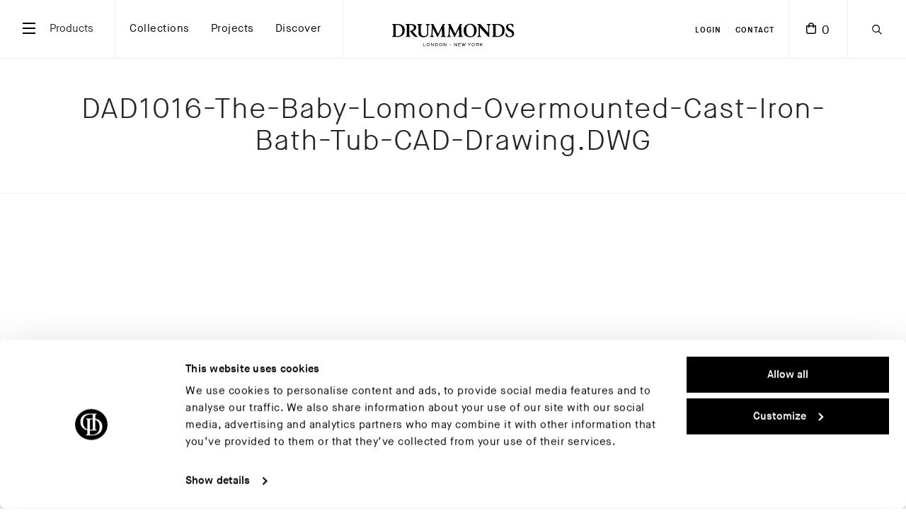

--- FILE ---
content_type: text/html; charset=UTF-8
request_url: https://drummonds-uk.com/downloads/dad1016-the-baby-lomond-cad-drawing-dwg/
body_size: 45307
content:
<!DOCTYPE html>
<html lang="en-GB"itemscope="itemscope" itemtype="http://schema.org/WebPage">
<head>
    <meta charset="UTF-8">
    <meta http-equiv='x-ua-compatible' content='ie=edge,chrome=1' />
    <!-- <meta name="viewport" content="width=device-width, initial-scale=1, maximum-scale=1, user-scalable=1" /> -->
    <meta name="viewport" content="width=device-width, initial-scale=1, maximum-scale=5">

    <meta name="format-detection" content="telephone=no" />
    <meta name="author" content="Drummonds" />
    <meta name="mobile-web-app-capable" content="yes" />
    <meta name="apple-mobile-wep-app-capable" content="yes" />
    <meta name="apple-mobile-web-app-status-barstyle" content="black-translucent" />
<!-- Preconnect to third-party domains to speed up connection process -->
<link rel="preconnect" href="https://www.googletagmanager.com">
<link rel="preconnect" href="https://fast.fonts.net">
<link rel="preconnect" href="https://connect.facebook.net">
<link rel="preconnect" href="https://static.hotjar.com">


    <!-- Google Tag Manager -->
    <script>
        (function(w, d, s, l, i) {
            w[l] = w[l] || [];
            w[l].push({
                'gtm.start': new Date().getTime(),
                event: 'gtm.js'
            });
            var f = d.getElementsByTagName(s)[0],
                j = d.createElement(s),
                dl = l != 'dataLayer' ? '&l=' + l : '';
            j.async = true;
            j.src =
                'https://www.googletagmanager.com/gtm.js?id=' + i + dl;
            f.parentNode.insertBefore(j, f);
        })(window, document, 'script', 'dataLayer', 'GTM-MMV9W83');
    </script>
    <!-- End Google Tag Manager -->

    <script type="text/javascript">
	window.dataLayer = window.dataLayer || [];

	function gtag() {
		dataLayer.
		push(arguments);
	}

	gtag("consent", "default", {
		ad_user_data: "denied",
		ad_personalization: "denied",
		ad_storage: "denied",
		analytics_storage: "denied",
		functionality_storage: "denied",
		personalization_storage: "denied",
		security_storage: "granted",
		wait_for_update: 500,
	});
	gtag("set", "ads_data_redaction", true);
	</script>
<script type="text/plain" data-cookieconsent="preferences, statistics, marketing">
		(function (w, d, s, l, i) {
		w[l] = w[l] || [];
		w[l].push({'gtm.start': new Date().getTime(), event: 'gtm.js'});
		var f = d.getElementsByTagName(s)[0], j = d.createElement(s), dl = l !== 'dataLayer' ? '&l=' + l : '';
		j.async = true;
		j.src = 'https://www.googletagmanager.com/gtm.js?id=' + i + dl;
		f.parentNode.insertBefore(j, f);
	})(
		window,
		document,
		'script',
		'dataLayer',
		'GTM-MMV9W83'
	);
</script>
<script type="text/javascript"
		id="Cookiebot"
		src="https://consent.cookiebot.com/uc.js"
		data-implementation="wp"
		data-cbid="839effa2-7084-4c85-8aa4-a24aec21f442"
							async	></script>
<meta name='robots' content='index, follow, max-image-preview:large, max-snippet:-1, max-video-preview:-1' />
	<style>img:is([sizes="auto" i], [sizes^="auto," i]) { contain-intrinsic-size: 3000px 1500px }</style>
		<!-- Pixel Cat Facebook Pixel Code -->
	<script>
	!function(f,b,e,v,n,t,s){if(f.fbq)return;n=f.fbq=function(){n.callMethod?
	n.callMethod.apply(n,arguments):n.queue.push(arguments)};if(!f._fbq)f._fbq=n;
	n.push=n;n.loaded=!0;n.version='2.0';n.queue=[];t=b.createElement(e);t.async=!0;
	t.src=v;s=b.getElementsByTagName(e)[0];s.parentNode.insertBefore(t,s)}(window,
	document,'script','https://connect.facebook.net/en_US/fbevents.js' );
	fbq( 'init', '1212948955493964' );	</script>
	<!-- DO NOT MODIFY -->
	<!-- End Facebook Pixel Code -->
	
	<!-- This site is optimized with the Yoast SEO plugin v19.8 - https://yoast.com/wordpress/plugins/seo/ -->
	<title>The Baby Lomond Overmounted Cast Iron Bath Tub CAD Drawing</title>
	<link rel="canonical" href="https://drummonds-uk.com/downloads/dad1016-the-baby-lomond-cad-drawing-dwg/" />
	<meta property="og:locale" content="en_US" />
	<meta property="og:type" content="article" />
	<meta property="og:title" content="The Baby Lomond Overmounted Cast Iron Bath Tub CAD Drawing" />
	<meta property="og:url" content="https://drummonds-uk.com/downloads/dad1016-the-baby-lomond-cad-drawing-dwg/" />
	<meta property="og:site_name" content="Drummonds" />
	<meta property="article:modified_time" content="2024-01-30T14:30:25+00:00" />
	<meta name="twitter:card" content="summary_large_image" />
	<script type="application/ld+json" class="yoast-schema-graph">{"@context":"https://schema.org","@graph":[{"@type":"WebPage","@id":"https://drummonds-uk.com/downloads/dad1016-the-baby-lomond-cad-drawing-dwg/","url":"https://drummonds-uk.com/downloads/dad1016-the-baby-lomond-cad-drawing-dwg/","name":"The Baby Lomond Overmounted Cast Iron Bath Tub CAD Drawing","isPartOf":{"@id":"https://drummonds-uk.com/#website"},"datePublished":"2017-03-03T14:15:32+00:00","dateModified":"2024-01-30T14:30:25+00:00","breadcrumb":{"@id":"https://drummonds-uk.com/downloads/dad1016-the-baby-lomond-cad-drawing-dwg/#breadcrumb"},"inLanguage":"en-GB","potentialAction":[{"@type":"ReadAction","target":["https://drummonds-uk.com/downloads/dad1016-the-baby-lomond-cad-drawing-dwg/"]}]},{"@type":"BreadcrumbList","@id":"https://drummonds-uk.com/downloads/dad1016-the-baby-lomond-cad-drawing-dwg/#breadcrumb","itemListElement":[{"@type":"ListItem","position":1,"name":"Home","item":"https://drummonds-uk.com/"},{"@type":"ListItem","position":2,"name":"Downloads","item":"https://drummonds-uk.com/downloads/"},{"@type":"ListItem","position":3,"name":"DAD1016-The-Baby-Lomond-Overmounted-Cast-Iron-Bath-Tub-CAD-Drawing.DWG"}]},{"@type":"WebSite","@id":"https://drummonds-uk.com/#website","url":"https://drummonds-uk.com/","name":"Drummonds","description":"","potentialAction":[{"@type":"SearchAction","target":{"@type":"EntryPoint","urlTemplate":"https://drummonds-uk.com/?s={search_term_string}"},"query-input":"required name=search_term_string"}],"inLanguage":"en-GB"}]}</script>
	<!-- / Yoast SEO plugin. -->


<link rel='dns-prefetch' href='//js-eu1.hs-scripts.com' />
<link rel='dns-prefetch' href='//fast.fonts.net' />
<link href='//hb.wpmucdn.com' rel='preconnect' />
<link rel="alternate" type="application/rss+xml" title="Drummonds &raquo; Feed" href="https://drummonds-uk.com/feed/" />
		<!-- This site uses the Google Analytics by MonsterInsights plugin v8.15 - Using Analytics tracking - https://www.monsterinsights.com/ -->
							<script src="//www.googletagmanager.com/gtag/js?id="  data-cfasync="false" data-wpfc-render="false" type="text/javascript" async></script>
			<script data-cfasync="false" data-wpfc-render="false" type="text/javascript">
				var mi_version = '8.15';
				var mi_track_user = true;
				var mi_no_track_reason = '';
				
								var disableStrs = [
										'ga-disable-G-SLGP75464L',
														];

				/* Function to detect opted out users */
				function __gtagTrackerIsOptedOut() {
					for (var index = 0; index < disableStrs.length; index++) {
						if (document.cookie.indexOf(disableStrs[index] + '=true') > -1) {
							return true;
						}
					}

					return false;
				}

				/* Disable tracking if the opt-out cookie exists. */
				if (__gtagTrackerIsOptedOut()) {
					for (var index = 0; index < disableStrs.length; index++) {
						window[disableStrs[index]] = true;
					}
				}

				/* Opt-out function */
				function __gtagTrackerOptout() {
					for (var index = 0; index < disableStrs.length; index++) {
						document.cookie = disableStrs[index] + '=true; expires=Thu, 31 Dec 2099 23:59:59 UTC; path=/';
						window[disableStrs[index]] = true;
					}
				}

				if ('undefined' === typeof gaOptout) {
					function gaOptout() {
						__gtagTrackerOptout();
					}
				}
								window.dataLayer = window.dataLayer || [];

				window.MonsterInsightsDualTracker = {
					helpers: {},
					trackers: {},
				};
				if (mi_track_user) {
					function __gtagDataLayer() {
						dataLayer.push(arguments);
					}

					function __gtagTracker(type, name, parameters) {
						if (!parameters) {
							parameters = {};
						}

						if (parameters.send_to) {
							__gtagDataLayer.apply(null, arguments);
							return;
						}

						if (type === 'event') {
														parameters.send_to = monsterinsights_frontend.v4_id;
							var hookName = name;
							if (typeof parameters['event_category'] !== 'undefined') {
								hookName = parameters['event_category'] + ':' + name;
							}

							if (typeof MonsterInsightsDualTracker.trackers[hookName] !== 'undefined') {
								MonsterInsightsDualTracker.trackers[hookName](parameters);
							} else {
								__gtagDataLayer('event', name, parameters);
							}
							
													} else {
							__gtagDataLayer.apply(null, arguments);
						}
					}

					__gtagTracker('js', new Date());
					__gtagTracker('set', {
						'developer_id.dZGIzZG': true,
											});
										__gtagTracker('config', 'G-SLGP75464L', {"forceSSL":"true","link_attribution":"true"} );
															window.gtag = __gtagTracker;										(function () {
						/* https://developers.google.com/analytics/devguides/collection/analyticsjs/ */
						/* ga and __gaTracker compatibility shim. */
						var noopfn = function () {
							return null;
						};
						var newtracker = function () {
							return new Tracker();
						};
						var Tracker = function () {
							return null;
						};
						var p = Tracker.prototype;
						p.get = noopfn;
						p.set = noopfn;
						p.send = function () {
							var args = Array.prototype.slice.call(arguments);
							args.unshift('send');
							__gaTracker.apply(null, args);
						};
						var __gaTracker = function () {
							var len = arguments.length;
							if (len === 0) {
								return;
							}
							var f = arguments[len - 1];
							if (typeof f !== 'object' || f === null || typeof f.hitCallback !== 'function') {
								if ('send' === arguments[0]) {
									var hitConverted, hitObject = false, action;
									if ('event' === arguments[1]) {
										if ('undefined' !== typeof arguments[3]) {
											hitObject = {
												'eventAction': arguments[3],
												'eventCategory': arguments[2],
												'eventLabel': arguments[4],
												'value': arguments[5] ? arguments[5] : 1,
											}
										}
									}
									if ('pageview' === arguments[1]) {
										if ('undefined' !== typeof arguments[2]) {
											hitObject = {
												'eventAction': 'page_view',
												'page_path': arguments[2],
											}
										}
									}
									if (typeof arguments[2] === 'object') {
										hitObject = arguments[2];
									}
									if (typeof arguments[5] === 'object') {
										Object.assign(hitObject, arguments[5]);
									}
									if ('undefined' !== typeof arguments[1].hitType) {
										hitObject = arguments[1];
										if ('pageview' === hitObject.hitType) {
											hitObject.eventAction = 'page_view';
										}
									}
									if (hitObject) {
										action = 'timing' === arguments[1].hitType ? 'timing_complete' : hitObject.eventAction;
										hitConverted = mapArgs(hitObject);
										__gtagTracker('event', action, hitConverted);
									}
								}
								return;
							}

							function mapArgs(args) {
								var arg, hit = {};
								var gaMap = {
									'eventCategory': 'event_category',
									'eventAction': 'event_action',
									'eventLabel': 'event_label',
									'eventValue': 'event_value',
									'nonInteraction': 'non_interaction',
									'timingCategory': 'event_category',
									'timingVar': 'name',
									'timingValue': 'value',
									'timingLabel': 'event_label',
									'page': 'page_path',
									'location': 'page_location',
									'title': 'page_title',
								};
								for (arg in args) {
																		if (!(!args.hasOwnProperty(arg) || !gaMap.hasOwnProperty(arg))) {
										hit[gaMap[arg]] = args[arg];
									} else {
										hit[arg] = args[arg];
									}
								}
								return hit;
							}

							try {
								f.hitCallback();
							} catch (ex) {
							}
						};
						__gaTracker.create = newtracker;
						__gaTracker.getByName = newtracker;
						__gaTracker.getAll = function () {
							return [];
						};
						__gaTracker.remove = noopfn;
						__gaTracker.loaded = true;
						window['__gaTracker'] = __gaTracker;
					})();
									} else {
										console.log("");
					(function () {
						function __gtagTracker() {
							return null;
						}

						window['__gtagTracker'] = __gtagTracker;
						window['gtag'] = __gtagTracker;
					})();
									}
			</script>
				<!-- / Google Analytics by MonsterInsights -->
		<link rel='stylesheet' id='jckqv-minstyles-css' href='https://drummonds-uk.com/app/plugins/jck-woo-quickview/assets/frontend/css/main.min.css?ver=6.8.1' type='text/css' media='all' />
<style id='classic-theme-styles-inline-css' type='text/css'>
/*! This file is auto-generated */
.wp-block-button__link{color:#fff;background-color:#32373c;border-radius:9999px;box-shadow:none;text-decoration:none;padding:calc(.667em + 2px) calc(1.333em + 2px);font-size:1.125em}.wp-block-file__button{background:#32373c;color:#fff;text-decoration:none}
</style>
<link rel='stylesheet' id='magic-login-login-block-css' href='https://drummonds-uk.com/app/plugins/magic-login/dist/css/login-block-style.css?ver=2.6' type='text/css' media='all' />
<link rel='stylesheet' id='wc-blocks-vendors-style-css' href='https://drummonds-uk.com/app/plugins/woocommerce/packages/woocommerce-blocks/build/wc-blocks-vendors-style.css?ver=8.5.1' type='text/css' media='all' />
<link rel='stylesheet' id='wc-blocks-style-css' href='https://drummonds-uk.com/app/plugins/woocommerce/packages/woocommerce-blocks/build/wc-blocks-style.css?ver=8.5.1' type='text/css' media='all' />
<style id='global-styles-inline-css' type='text/css'>
:root{--wp--preset--aspect-ratio--square: 1;--wp--preset--aspect-ratio--4-3: 4/3;--wp--preset--aspect-ratio--3-4: 3/4;--wp--preset--aspect-ratio--3-2: 3/2;--wp--preset--aspect-ratio--2-3: 2/3;--wp--preset--aspect-ratio--16-9: 16/9;--wp--preset--aspect-ratio--9-16: 9/16;--wp--preset--color--black: #000000;--wp--preset--color--cyan-bluish-gray: #abb8c3;--wp--preset--color--white: #ffffff;--wp--preset--color--pale-pink: #f78da7;--wp--preset--color--vivid-red: #cf2e2e;--wp--preset--color--luminous-vivid-orange: #ff6900;--wp--preset--color--luminous-vivid-amber: #fcb900;--wp--preset--color--light-green-cyan: #7bdcb5;--wp--preset--color--vivid-green-cyan: #00d084;--wp--preset--color--pale-cyan-blue: #8ed1fc;--wp--preset--color--vivid-cyan-blue: #0693e3;--wp--preset--color--vivid-purple: #9b51e0;--wp--preset--gradient--vivid-cyan-blue-to-vivid-purple: linear-gradient(135deg,rgba(6,147,227,1) 0%,rgb(155,81,224) 100%);--wp--preset--gradient--light-green-cyan-to-vivid-green-cyan: linear-gradient(135deg,rgb(122,220,180) 0%,rgb(0,208,130) 100%);--wp--preset--gradient--luminous-vivid-amber-to-luminous-vivid-orange: linear-gradient(135deg,rgba(252,185,0,1) 0%,rgba(255,105,0,1) 100%);--wp--preset--gradient--luminous-vivid-orange-to-vivid-red: linear-gradient(135deg,rgba(255,105,0,1) 0%,rgb(207,46,46) 100%);--wp--preset--gradient--very-light-gray-to-cyan-bluish-gray: linear-gradient(135deg,rgb(238,238,238) 0%,rgb(169,184,195) 100%);--wp--preset--gradient--cool-to-warm-spectrum: linear-gradient(135deg,rgb(74,234,220) 0%,rgb(151,120,209) 20%,rgb(207,42,186) 40%,rgb(238,44,130) 60%,rgb(251,105,98) 80%,rgb(254,248,76) 100%);--wp--preset--gradient--blush-light-purple: linear-gradient(135deg,rgb(255,206,236) 0%,rgb(152,150,240) 100%);--wp--preset--gradient--blush-bordeaux: linear-gradient(135deg,rgb(254,205,165) 0%,rgb(254,45,45) 50%,rgb(107,0,62) 100%);--wp--preset--gradient--luminous-dusk: linear-gradient(135deg,rgb(255,203,112) 0%,rgb(199,81,192) 50%,rgb(65,88,208) 100%);--wp--preset--gradient--pale-ocean: linear-gradient(135deg,rgb(255,245,203) 0%,rgb(182,227,212) 50%,rgb(51,167,181) 100%);--wp--preset--gradient--electric-grass: linear-gradient(135deg,rgb(202,248,128) 0%,rgb(113,206,126) 100%);--wp--preset--gradient--midnight: linear-gradient(135deg,rgb(2,3,129) 0%,rgb(40,116,252) 100%);--wp--preset--font-size--small: 13px;--wp--preset--font-size--medium: 20px;--wp--preset--font-size--large: 36px;--wp--preset--font-size--x-large: 42px;--wp--preset--spacing--20: 0.44rem;--wp--preset--spacing--30: 0.67rem;--wp--preset--spacing--40: 1rem;--wp--preset--spacing--50: 1.5rem;--wp--preset--spacing--60: 2.25rem;--wp--preset--spacing--70: 3.38rem;--wp--preset--spacing--80: 5.06rem;--wp--preset--shadow--natural: 6px 6px 9px rgba(0, 0, 0, 0.2);--wp--preset--shadow--deep: 12px 12px 50px rgba(0, 0, 0, 0.4);--wp--preset--shadow--sharp: 6px 6px 0px rgba(0, 0, 0, 0.2);--wp--preset--shadow--outlined: 6px 6px 0px -3px rgba(255, 255, 255, 1), 6px 6px rgba(0, 0, 0, 1);--wp--preset--shadow--crisp: 6px 6px 0px rgba(0, 0, 0, 1);}:where(.is-layout-flex){gap: 0.5em;}:where(.is-layout-grid){gap: 0.5em;}body .is-layout-flex{display: flex;}.is-layout-flex{flex-wrap: wrap;align-items: center;}.is-layout-flex > :is(*, div){margin: 0;}body .is-layout-grid{display: grid;}.is-layout-grid > :is(*, div){margin: 0;}:where(.wp-block-columns.is-layout-flex){gap: 2em;}:where(.wp-block-columns.is-layout-grid){gap: 2em;}:where(.wp-block-post-template.is-layout-flex){gap: 1.25em;}:where(.wp-block-post-template.is-layout-grid){gap: 1.25em;}.has-black-color{color: var(--wp--preset--color--black) !important;}.has-cyan-bluish-gray-color{color: var(--wp--preset--color--cyan-bluish-gray) !important;}.has-white-color{color: var(--wp--preset--color--white) !important;}.has-pale-pink-color{color: var(--wp--preset--color--pale-pink) !important;}.has-vivid-red-color{color: var(--wp--preset--color--vivid-red) !important;}.has-luminous-vivid-orange-color{color: var(--wp--preset--color--luminous-vivid-orange) !important;}.has-luminous-vivid-amber-color{color: var(--wp--preset--color--luminous-vivid-amber) !important;}.has-light-green-cyan-color{color: var(--wp--preset--color--light-green-cyan) !important;}.has-vivid-green-cyan-color{color: var(--wp--preset--color--vivid-green-cyan) !important;}.has-pale-cyan-blue-color{color: var(--wp--preset--color--pale-cyan-blue) !important;}.has-vivid-cyan-blue-color{color: var(--wp--preset--color--vivid-cyan-blue) !important;}.has-vivid-purple-color{color: var(--wp--preset--color--vivid-purple) !important;}.has-black-background-color{background-color: var(--wp--preset--color--black) !important;}.has-cyan-bluish-gray-background-color{background-color: var(--wp--preset--color--cyan-bluish-gray) !important;}.has-white-background-color{background-color: var(--wp--preset--color--white) !important;}.has-pale-pink-background-color{background-color: var(--wp--preset--color--pale-pink) !important;}.has-vivid-red-background-color{background-color: var(--wp--preset--color--vivid-red) !important;}.has-luminous-vivid-orange-background-color{background-color: var(--wp--preset--color--luminous-vivid-orange) !important;}.has-luminous-vivid-amber-background-color{background-color: var(--wp--preset--color--luminous-vivid-amber) !important;}.has-light-green-cyan-background-color{background-color: var(--wp--preset--color--light-green-cyan) !important;}.has-vivid-green-cyan-background-color{background-color: var(--wp--preset--color--vivid-green-cyan) !important;}.has-pale-cyan-blue-background-color{background-color: var(--wp--preset--color--pale-cyan-blue) !important;}.has-vivid-cyan-blue-background-color{background-color: var(--wp--preset--color--vivid-cyan-blue) !important;}.has-vivid-purple-background-color{background-color: var(--wp--preset--color--vivid-purple) !important;}.has-black-border-color{border-color: var(--wp--preset--color--black) !important;}.has-cyan-bluish-gray-border-color{border-color: var(--wp--preset--color--cyan-bluish-gray) !important;}.has-white-border-color{border-color: var(--wp--preset--color--white) !important;}.has-pale-pink-border-color{border-color: var(--wp--preset--color--pale-pink) !important;}.has-vivid-red-border-color{border-color: var(--wp--preset--color--vivid-red) !important;}.has-luminous-vivid-orange-border-color{border-color: var(--wp--preset--color--luminous-vivid-orange) !important;}.has-luminous-vivid-amber-border-color{border-color: var(--wp--preset--color--luminous-vivid-amber) !important;}.has-light-green-cyan-border-color{border-color: var(--wp--preset--color--light-green-cyan) !important;}.has-vivid-green-cyan-border-color{border-color: var(--wp--preset--color--vivid-green-cyan) !important;}.has-pale-cyan-blue-border-color{border-color: var(--wp--preset--color--pale-cyan-blue) !important;}.has-vivid-cyan-blue-border-color{border-color: var(--wp--preset--color--vivid-cyan-blue) !important;}.has-vivid-purple-border-color{border-color: var(--wp--preset--color--vivid-purple) !important;}.has-vivid-cyan-blue-to-vivid-purple-gradient-background{background: var(--wp--preset--gradient--vivid-cyan-blue-to-vivid-purple) !important;}.has-light-green-cyan-to-vivid-green-cyan-gradient-background{background: var(--wp--preset--gradient--light-green-cyan-to-vivid-green-cyan) !important;}.has-luminous-vivid-amber-to-luminous-vivid-orange-gradient-background{background: var(--wp--preset--gradient--luminous-vivid-amber-to-luminous-vivid-orange) !important;}.has-luminous-vivid-orange-to-vivid-red-gradient-background{background: var(--wp--preset--gradient--luminous-vivid-orange-to-vivid-red) !important;}.has-very-light-gray-to-cyan-bluish-gray-gradient-background{background: var(--wp--preset--gradient--very-light-gray-to-cyan-bluish-gray) !important;}.has-cool-to-warm-spectrum-gradient-background{background: var(--wp--preset--gradient--cool-to-warm-spectrum) !important;}.has-blush-light-purple-gradient-background{background: var(--wp--preset--gradient--blush-light-purple) !important;}.has-blush-bordeaux-gradient-background{background: var(--wp--preset--gradient--blush-bordeaux) !important;}.has-luminous-dusk-gradient-background{background: var(--wp--preset--gradient--luminous-dusk) !important;}.has-pale-ocean-gradient-background{background: var(--wp--preset--gradient--pale-ocean) !important;}.has-electric-grass-gradient-background{background: var(--wp--preset--gradient--electric-grass) !important;}.has-midnight-gradient-background{background: var(--wp--preset--gradient--midnight) !important;}.has-small-font-size{font-size: var(--wp--preset--font-size--small) !important;}.has-medium-font-size{font-size: var(--wp--preset--font-size--medium) !important;}.has-large-font-size{font-size: var(--wp--preset--font-size--large) !important;}.has-x-large-font-size{font-size: var(--wp--preset--font-size--x-large) !important;}
:where(.wp-block-post-template.is-layout-flex){gap: 1.25em;}:where(.wp-block-post-template.is-layout-grid){gap: 1.25em;}
:where(.wp-block-columns.is-layout-flex){gap: 2em;}:where(.wp-block-columns.is-layout-grid){gap: 2em;}
:root :where(.wp-block-pullquote){font-size: 1.5em;line-height: 1.6;}
</style>
<link rel='stylesheet' id='select2-css' href='https://drummonds-uk.com/app/plugins/woocommerce/assets/css/select2.css?ver=7.0.0' type='text/css' media='all' />
<link rel='stylesheet' id='iconic-ww-css' href='https://drummonds-uk.com/app/plugins/iconic-woo-wishlists/assets/frontend/css/main.min.css?ver=1.0.6' type='text/css' media='all' />
<link rel='stylesheet' id='menu-image-css' href='https://drummonds-uk.com/app/plugins/menu-image/includes/css/menu-image.css?ver=3.0.8' type='text/css' media='all' />
<link rel='stylesheet' id='dashicons-css' href='https://drummonds-uk.com/wp/wp-includes/css/dashicons.min.css?ver=6.8.1' type='text/css' media='all' />
<link rel='stylesheet' id='wp-video-popup-css' href='https://drummonds-uk.com/app/plugins/responsive-youtube-vimeo-popup/assets/css/wp-video-popup.css?ver=2.10.1' type='text/css' media='all' />
<style id='woocommerce-inline-inline-css' type='text/css'>
.woocommerce form .form-row .required { visibility: visible; }
</style>
<link rel='stylesheet' id='flickity-css' href='https://drummonds-uk.com/app/plugins/iconic-woo-attribute-swatches-premium/assets/vendor/flickity/flickity.min.css?ver=1.14.1' type='text/css' media='all' />
<link rel='stylesheet' id='iconic-was-styles-css' href='https://drummonds-uk.com/app/plugins/iconic-woo-attribute-swatches-premium/assets/frontend/css/main.min.css?ver=1.14.1' type='text/css' media='all' />
<link rel='stylesheet' id='wc_products_compare_style-css' href='https://drummonds-uk.com/app/plugins/woocommerce-products-compare/assets/css/frontend.css?ver=1.0.24' type='text/css' media='all' />
<link rel='stylesheet' id='iconic-woothumbs-css-css' href='https://drummonds-uk.com/app/plugins/woothumbs-premium/assets/frontend/css/main.min.css?ver=4.10.0' type='text/css' media='all' />
<link rel='stylesheet' id='pushy-css' href='https://drummonds-uk.com/app/themes/drummonds-uk/assets/vendor/pushy.css?ver=6.8.1' type='text/css' media='all' />
<link rel='stylesheet' id='photoswipe-css' href='https://drummonds-uk.com/app/plugins/woocommerce/assets/css/photoswipe/photoswipe.min.css?ver=7.0.0' type='text/css' media='all' />
<link rel='stylesheet' id='six-styles-css' href='https://drummonds-uk.com/app/themes/drummonds-uk/style.css?ver=1759837664' type='text/css' media='all' />
<link rel='stylesheet' id='font-awesome-all-css' href='https://drummonds-uk.com/app/plugins/jet-menu/assets/public/lib/font-awesome/css/all.min.css?ver=5.12.0' type='text/css' media='all' />
<link rel='stylesheet' id='font-awesome-v4-shims-css' href='https://drummonds-uk.com/app/plugins/jet-menu/assets/public/lib/font-awesome/css/v4-shims.min.css?ver=5.12.0' type='text/css' media='all' />
<link rel='stylesheet' id='jet-menu-public-styles-css' href='https://drummonds-uk.com/app/plugins/jet-menu/assets/public/css/public.css?ver=2.4.0' type='text/css' media='all' />
<link rel='stylesheet' id='elementor-icons-css' href='https://drummonds-uk.com/app/plugins/elementor/assets/lib/eicons/css/elementor-icons.min.css?ver=5.21.0' type='text/css' media='all' />
<link rel='stylesheet' id='elementor-frontend-css' href='https://drummonds-uk.com/app/plugins/elementor/assets/css/frontend-lite.min.css?ver=3.15.0' type='text/css' media='all' />
<link rel='stylesheet' id='swiper-css' href='https://drummonds-uk.com/app/plugins/elementor/assets/lib/swiper/v8/css/swiper.min.css?ver=8.4.5' type='text/css' media='all' />
<link rel='stylesheet' id='elementor-post-52025-css' href='https://drummonds-uk.com/app/uploads/elementor/css/post-52025.css?ver=1751301918' type='text/css' media='all' />
<link rel='stylesheet' id='elementor-pro-css' href='https://drummonds-uk.com/app/plugins/elementor-pro/assets/css/frontend-lite.min.css?ver=3.15.0' type='text/css' media='all' />
<link rel='stylesheet' id='login-with-ajax-css' href='https://drummonds-uk.com/app/plugins/login-with-ajax/templates/widget.css?ver=4.1' type='text/css' media='all' />
<link rel='stylesheet' id='algolia-autocomplete-css' href='https://drummonds-uk.com/app/plugins/wp-search-with-algolia/css/algolia-autocomplete.css?ver=2.9.0' type='text/css' media='all' />
<style id="google-fonts-1-css" media="all">/* cyrillic-ext */
@font-face {
  font-family: 'Roboto';
  font-style: italic;
  font-weight: 100;
  font-stretch: 100%;
  font-display: swap;
  src: url(/fonts.gstatic.com/s/roboto/v50/KFO5CnqEu92Fr1Mu53ZEC9_Vu3r1gIhOszmkC3kaSTbQWt4N.woff2) format('woff2');
  unicode-range: U+0460-052F, U+1C80-1C8A, U+20B4, U+2DE0-2DFF, U+A640-A69F, U+FE2E-FE2F;
}
/* cyrillic */
@font-face {
  font-family: 'Roboto';
  font-style: italic;
  font-weight: 100;
  font-stretch: 100%;
  font-display: swap;
  src: url(/fonts.gstatic.com/s/roboto/v50/KFO5CnqEu92Fr1Mu53ZEC9_Vu3r1gIhOszmkAnkaSTbQWt4N.woff2) format('woff2');
  unicode-range: U+0301, U+0400-045F, U+0490-0491, U+04B0-04B1, U+2116;
}
/* greek-ext */
@font-face {
  font-family: 'Roboto';
  font-style: italic;
  font-weight: 100;
  font-stretch: 100%;
  font-display: swap;
  src: url(/fonts.gstatic.com/s/roboto/v50/KFO5CnqEu92Fr1Mu53ZEC9_Vu3r1gIhOszmkCnkaSTbQWt4N.woff2) format('woff2');
  unicode-range: U+1F00-1FFF;
}
/* greek */
@font-face {
  font-family: 'Roboto';
  font-style: italic;
  font-weight: 100;
  font-stretch: 100%;
  font-display: swap;
  src: url(/fonts.gstatic.com/s/roboto/v50/KFO5CnqEu92Fr1Mu53ZEC9_Vu3r1gIhOszmkBXkaSTbQWt4N.woff2) format('woff2');
  unicode-range: U+0370-0377, U+037A-037F, U+0384-038A, U+038C, U+038E-03A1, U+03A3-03FF;
}
/* math */
@font-face {
  font-family: 'Roboto';
  font-style: italic;
  font-weight: 100;
  font-stretch: 100%;
  font-display: swap;
  src: url(/fonts.gstatic.com/s/roboto/v50/KFO5CnqEu92Fr1Mu53ZEC9_Vu3r1gIhOszmkenkaSTbQWt4N.woff2) format('woff2');
  unicode-range: U+0302-0303, U+0305, U+0307-0308, U+0310, U+0312, U+0315, U+031A, U+0326-0327, U+032C, U+032F-0330, U+0332-0333, U+0338, U+033A, U+0346, U+034D, U+0391-03A1, U+03A3-03A9, U+03B1-03C9, U+03D1, U+03D5-03D6, U+03F0-03F1, U+03F4-03F5, U+2016-2017, U+2034-2038, U+203C, U+2040, U+2043, U+2047, U+2050, U+2057, U+205F, U+2070-2071, U+2074-208E, U+2090-209C, U+20D0-20DC, U+20E1, U+20E5-20EF, U+2100-2112, U+2114-2115, U+2117-2121, U+2123-214F, U+2190, U+2192, U+2194-21AE, U+21B0-21E5, U+21F1-21F2, U+21F4-2211, U+2213-2214, U+2216-22FF, U+2308-230B, U+2310, U+2319, U+231C-2321, U+2336-237A, U+237C, U+2395, U+239B-23B7, U+23D0, U+23DC-23E1, U+2474-2475, U+25AF, U+25B3, U+25B7, U+25BD, U+25C1, U+25CA, U+25CC, U+25FB, U+266D-266F, U+27C0-27FF, U+2900-2AFF, U+2B0E-2B11, U+2B30-2B4C, U+2BFE, U+3030, U+FF5B, U+FF5D, U+1D400-1D7FF, U+1EE00-1EEFF;
}
/* symbols */
@font-face {
  font-family: 'Roboto';
  font-style: italic;
  font-weight: 100;
  font-stretch: 100%;
  font-display: swap;
  src: url(/fonts.gstatic.com/s/roboto/v50/KFO5CnqEu92Fr1Mu53ZEC9_Vu3r1gIhOszmkaHkaSTbQWt4N.woff2) format('woff2');
  unicode-range: U+0001-000C, U+000E-001F, U+007F-009F, U+20DD-20E0, U+20E2-20E4, U+2150-218F, U+2190, U+2192, U+2194-2199, U+21AF, U+21E6-21F0, U+21F3, U+2218-2219, U+2299, U+22C4-22C6, U+2300-243F, U+2440-244A, U+2460-24FF, U+25A0-27BF, U+2800-28FF, U+2921-2922, U+2981, U+29BF, U+29EB, U+2B00-2BFF, U+4DC0-4DFF, U+FFF9-FFFB, U+10140-1018E, U+10190-1019C, U+101A0, U+101D0-101FD, U+102E0-102FB, U+10E60-10E7E, U+1D2C0-1D2D3, U+1D2E0-1D37F, U+1F000-1F0FF, U+1F100-1F1AD, U+1F1E6-1F1FF, U+1F30D-1F30F, U+1F315, U+1F31C, U+1F31E, U+1F320-1F32C, U+1F336, U+1F378, U+1F37D, U+1F382, U+1F393-1F39F, U+1F3A7-1F3A8, U+1F3AC-1F3AF, U+1F3C2, U+1F3C4-1F3C6, U+1F3CA-1F3CE, U+1F3D4-1F3E0, U+1F3ED, U+1F3F1-1F3F3, U+1F3F5-1F3F7, U+1F408, U+1F415, U+1F41F, U+1F426, U+1F43F, U+1F441-1F442, U+1F444, U+1F446-1F449, U+1F44C-1F44E, U+1F453, U+1F46A, U+1F47D, U+1F4A3, U+1F4B0, U+1F4B3, U+1F4B9, U+1F4BB, U+1F4BF, U+1F4C8-1F4CB, U+1F4D6, U+1F4DA, U+1F4DF, U+1F4E3-1F4E6, U+1F4EA-1F4ED, U+1F4F7, U+1F4F9-1F4FB, U+1F4FD-1F4FE, U+1F503, U+1F507-1F50B, U+1F50D, U+1F512-1F513, U+1F53E-1F54A, U+1F54F-1F5FA, U+1F610, U+1F650-1F67F, U+1F687, U+1F68D, U+1F691, U+1F694, U+1F698, U+1F6AD, U+1F6B2, U+1F6B9-1F6BA, U+1F6BC, U+1F6C6-1F6CF, U+1F6D3-1F6D7, U+1F6E0-1F6EA, U+1F6F0-1F6F3, U+1F6F7-1F6FC, U+1F700-1F7FF, U+1F800-1F80B, U+1F810-1F847, U+1F850-1F859, U+1F860-1F887, U+1F890-1F8AD, U+1F8B0-1F8BB, U+1F8C0-1F8C1, U+1F900-1F90B, U+1F93B, U+1F946, U+1F984, U+1F996, U+1F9E9, U+1FA00-1FA6F, U+1FA70-1FA7C, U+1FA80-1FA89, U+1FA8F-1FAC6, U+1FACE-1FADC, U+1FADF-1FAE9, U+1FAF0-1FAF8, U+1FB00-1FBFF;
}
/* vietnamese */
@font-face {
  font-family: 'Roboto';
  font-style: italic;
  font-weight: 100;
  font-stretch: 100%;
  font-display: swap;
  src: url(/fonts.gstatic.com/s/roboto/v50/KFO5CnqEu92Fr1Mu53ZEC9_Vu3r1gIhOszmkCXkaSTbQWt4N.woff2) format('woff2');
  unicode-range: U+0102-0103, U+0110-0111, U+0128-0129, U+0168-0169, U+01A0-01A1, U+01AF-01B0, U+0300-0301, U+0303-0304, U+0308-0309, U+0323, U+0329, U+1EA0-1EF9, U+20AB;
}
/* latin-ext */
@font-face {
  font-family: 'Roboto';
  font-style: italic;
  font-weight: 100;
  font-stretch: 100%;
  font-display: swap;
  src: url(/fonts.gstatic.com/s/roboto/v50/KFO5CnqEu92Fr1Mu53ZEC9_Vu3r1gIhOszmkCHkaSTbQWt4N.woff2) format('woff2');
  unicode-range: U+0100-02BA, U+02BD-02C5, U+02C7-02CC, U+02CE-02D7, U+02DD-02FF, U+0304, U+0308, U+0329, U+1D00-1DBF, U+1E00-1E9F, U+1EF2-1EFF, U+2020, U+20A0-20AB, U+20AD-20C0, U+2113, U+2C60-2C7F, U+A720-A7FF;
}
/* latin */
@font-face {
  font-family: 'Roboto';
  font-style: italic;
  font-weight: 100;
  font-stretch: 100%;
  font-display: swap;
  src: url(/fonts.gstatic.com/s/roboto/v50/KFO5CnqEu92Fr1Mu53ZEC9_Vu3r1gIhOszmkBnkaSTbQWg.woff2) format('woff2');
  unicode-range: U+0000-00FF, U+0131, U+0152-0153, U+02BB-02BC, U+02C6, U+02DA, U+02DC, U+0304, U+0308, U+0329, U+2000-206F, U+20AC, U+2122, U+2191, U+2193, U+2212, U+2215, U+FEFF, U+FFFD;
}
/* cyrillic-ext */
@font-face {
  font-family: 'Roboto';
  font-style: italic;
  font-weight: 200;
  font-stretch: 100%;
  font-display: swap;
  src: url(/fonts.gstatic.com/s/roboto/v50/KFO5CnqEu92Fr1Mu53ZEC9_Vu3r1gIhOszmkC3kaSTbQWt4N.woff2) format('woff2');
  unicode-range: U+0460-052F, U+1C80-1C8A, U+20B4, U+2DE0-2DFF, U+A640-A69F, U+FE2E-FE2F;
}
/* cyrillic */
@font-face {
  font-family: 'Roboto';
  font-style: italic;
  font-weight: 200;
  font-stretch: 100%;
  font-display: swap;
  src: url(/fonts.gstatic.com/s/roboto/v50/KFO5CnqEu92Fr1Mu53ZEC9_Vu3r1gIhOszmkAnkaSTbQWt4N.woff2) format('woff2');
  unicode-range: U+0301, U+0400-045F, U+0490-0491, U+04B0-04B1, U+2116;
}
/* greek-ext */
@font-face {
  font-family: 'Roboto';
  font-style: italic;
  font-weight: 200;
  font-stretch: 100%;
  font-display: swap;
  src: url(/fonts.gstatic.com/s/roboto/v50/KFO5CnqEu92Fr1Mu53ZEC9_Vu3r1gIhOszmkCnkaSTbQWt4N.woff2) format('woff2');
  unicode-range: U+1F00-1FFF;
}
/* greek */
@font-face {
  font-family: 'Roboto';
  font-style: italic;
  font-weight: 200;
  font-stretch: 100%;
  font-display: swap;
  src: url(/fonts.gstatic.com/s/roboto/v50/KFO5CnqEu92Fr1Mu53ZEC9_Vu3r1gIhOszmkBXkaSTbQWt4N.woff2) format('woff2');
  unicode-range: U+0370-0377, U+037A-037F, U+0384-038A, U+038C, U+038E-03A1, U+03A3-03FF;
}
/* math */
@font-face {
  font-family: 'Roboto';
  font-style: italic;
  font-weight: 200;
  font-stretch: 100%;
  font-display: swap;
  src: url(/fonts.gstatic.com/s/roboto/v50/KFO5CnqEu92Fr1Mu53ZEC9_Vu3r1gIhOszmkenkaSTbQWt4N.woff2) format('woff2');
  unicode-range: U+0302-0303, U+0305, U+0307-0308, U+0310, U+0312, U+0315, U+031A, U+0326-0327, U+032C, U+032F-0330, U+0332-0333, U+0338, U+033A, U+0346, U+034D, U+0391-03A1, U+03A3-03A9, U+03B1-03C9, U+03D1, U+03D5-03D6, U+03F0-03F1, U+03F4-03F5, U+2016-2017, U+2034-2038, U+203C, U+2040, U+2043, U+2047, U+2050, U+2057, U+205F, U+2070-2071, U+2074-208E, U+2090-209C, U+20D0-20DC, U+20E1, U+20E5-20EF, U+2100-2112, U+2114-2115, U+2117-2121, U+2123-214F, U+2190, U+2192, U+2194-21AE, U+21B0-21E5, U+21F1-21F2, U+21F4-2211, U+2213-2214, U+2216-22FF, U+2308-230B, U+2310, U+2319, U+231C-2321, U+2336-237A, U+237C, U+2395, U+239B-23B7, U+23D0, U+23DC-23E1, U+2474-2475, U+25AF, U+25B3, U+25B7, U+25BD, U+25C1, U+25CA, U+25CC, U+25FB, U+266D-266F, U+27C0-27FF, U+2900-2AFF, U+2B0E-2B11, U+2B30-2B4C, U+2BFE, U+3030, U+FF5B, U+FF5D, U+1D400-1D7FF, U+1EE00-1EEFF;
}
/* symbols */
@font-face {
  font-family: 'Roboto';
  font-style: italic;
  font-weight: 200;
  font-stretch: 100%;
  font-display: swap;
  src: url(/fonts.gstatic.com/s/roboto/v50/KFO5CnqEu92Fr1Mu53ZEC9_Vu3r1gIhOszmkaHkaSTbQWt4N.woff2) format('woff2');
  unicode-range: U+0001-000C, U+000E-001F, U+007F-009F, U+20DD-20E0, U+20E2-20E4, U+2150-218F, U+2190, U+2192, U+2194-2199, U+21AF, U+21E6-21F0, U+21F3, U+2218-2219, U+2299, U+22C4-22C6, U+2300-243F, U+2440-244A, U+2460-24FF, U+25A0-27BF, U+2800-28FF, U+2921-2922, U+2981, U+29BF, U+29EB, U+2B00-2BFF, U+4DC0-4DFF, U+FFF9-FFFB, U+10140-1018E, U+10190-1019C, U+101A0, U+101D0-101FD, U+102E0-102FB, U+10E60-10E7E, U+1D2C0-1D2D3, U+1D2E0-1D37F, U+1F000-1F0FF, U+1F100-1F1AD, U+1F1E6-1F1FF, U+1F30D-1F30F, U+1F315, U+1F31C, U+1F31E, U+1F320-1F32C, U+1F336, U+1F378, U+1F37D, U+1F382, U+1F393-1F39F, U+1F3A7-1F3A8, U+1F3AC-1F3AF, U+1F3C2, U+1F3C4-1F3C6, U+1F3CA-1F3CE, U+1F3D4-1F3E0, U+1F3ED, U+1F3F1-1F3F3, U+1F3F5-1F3F7, U+1F408, U+1F415, U+1F41F, U+1F426, U+1F43F, U+1F441-1F442, U+1F444, U+1F446-1F449, U+1F44C-1F44E, U+1F453, U+1F46A, U+1F47D, U+1F4A3, U+1F4B0, U+1F4B3, U+1F4B9, U+1F4BB, U+1F4BF, U+1F4C8-1F4CB, U+1F4D6, U+1F4DA, U+1F4DF, U+1F4E3-1F4E6, U+1F4EA-1F4ED, U+1F4F7, U+1F4F9-1F4FB, U+1F4FD-1F4FE, U+1F503, U+1F507-1F50B, U+1F50D, U+1F512-1F513, U+1F53E-1F54A, U+1F54F-1F5FA, U+1F610, U+1F650-1F67F, U+1F687, U+1F68D, U+1F691, U+1F694, U+1F698, U+1F6AD, U+1F6B2, U+1F6B9-1F6BA, U+1F6BC, U+1F6C6-1F6CF, U+1F6D3-1F6D7, U+1F6E0-1F6EA, U+1F6F0-1F6F3, U+1F6F7-1F6FC, U+1F700-1F7FF, U+1F800-1F80B, U+1F810-1F847, U+1F850-1F859, U+1F860-1F887, U+1F890-1F8AD, U+1F8B0-1F8BB, U+1F8C0-1F8C1, U+1F900-1F90B, U+1F93B, U+1F946, U+1F984, U+1F996, U+1F9E9, U+1FA00-1FA6F, U+1FA70-1FA7C, U+1FA80-1FA89, U+1FA8F-1FAC6, U+1FACE-1FADC, U+1FADF-1FAE9, U+1FAF0-1FAF8, U+1FB00-1FBFF;
}
/* vietnamese */
@font-face {
  font-family: 'Roboto';
  font-style: italic;
  font-weight: 200;
  font-stretch: 100%;
  font-display: swap;
  src: url(/fonts.gstatic.com/s/roboto/v50/KFO5CnqEu92Fr1Mu53ZEC9_Vu3r1gIhOszmkCXkaSTbQWt4N.woff2) format('woff2');
  unicode-range: U+0102-0103, U+0110-0111, U+0128-0129, U+0168-0169, U+01A0-01A1, U+01AF-01B0, U+0300-0301, U+0303-0304, U+0308-0309, U+0323, U+0329, U+1EA0-1EF9, U+20AB;
}
/* latin-ext */
@font-face {
  font-family: 'Roboto';
  font-style: italic;
  font-weight: 200;
  font-stretch: 100%;
  font-display: swap;
  src: url(/fonts.gstatic.com/s/roboto/v50/KFO5CnqEu92Fr1Mu53ZEC9_Vu3r1gIhOszmkCHkaSTbQWt4N.woff2) format('woff2');
  unicode-range: U+0100-02BA, U+02BD-02C5, U+02C7-02CC, U+02CE-02D7, U+02DD-02FF, U+0304, U+0308, U+0329, U+1D00-1DBF, U+1E00-1E9F, U+1EF2-1EFF, U+2020, U+20A0-20AB, U+20AD-20C0, U+2113, U+2C60-2C7F, U+A720-A7FF;
}
/* latin */
@font-face {
  font-family: 'Roboto';
  font-style: italic;
  font-weight: 200;
  font-stretch: 100%;
  font-display: swap;
  src: url(/fonts.gstatic.com/s/roboto/v50/KFO5CnqEu92Fr1Mu53ZEC9_Vu3r1gIhOszmkBnkaSTbQWg.woff2) format('woff2');
  unicode-range: U+0000-00FF, U+0131, U+0152-0153, U+02BB-02BC, U+02C6, U+02DA, U+02DC, U+0304, U+0308, U+0329, U+2000-206F, U+20AC, U+2122, U+2191, U+2193, U+2212, U+2215, U+FEFF, U+FFFD;
}
/* cyrillic-ext */
@font-face {
  font-family: 'Roboto';
  font-style: italic;
  font-weight: 300;
  font-stretch: 100%;
  font-display: swap;
  src: url(/fonts.gstatic.com/s/roboto/v50/KFO5CnqEu92Fr1Mu53ZEC9_Vu3r1gIhOszmkC3kaSTbQWt4N.woff2) format('woff2');
  unicode-range: U+0460-052F, U+1C80-1C8A, U+20B4, U+2DE0-2DFF, U+A640-A69F, U+FE2E-FE2F;
}
/* cyrillic */
@font-face {
  font-family: 'Roboto';
  font-style: italic;
  font-weight: 300;
  font-stretch: 100%;
  font-display: swap;
  src: url(/fonts.gstatic.com/s/roboto/v50/KFO5CnqEu92Fr1Mu53ZEC9_Vu3r1gIhOszmkAnkaSTbQWt4N.woff2) format('woff2');
  unicode-range: U+0301, U+0400-045F, U+0490-0491, U+04B0-04B1, U+2116;
}
/* greek-ext */
@font-face {
  font-family: 'Roboto';
  font-style: italic;
  font-weight: 300;
  font-stretch: 100%;
  font-display: swap;
  src: url(/fonts.gstatic.com/s/roboto/v50/KFO5CnqEu92Fr1Mu53ZEC9_Vu3r1gIhOszmkCnkaSTbQWt4N.woff2) format('woff2');
  unicode-range: U+1F00-1FFF;
}
/* greek */
@font-face {
  font-family: 'Roboto';
  font-style: italic;
  font-weight: 300;
  font-stretch: 100%;
  font-display: swap;
  src: url(/fonts.gstatic.com/s/roboto/v50/KFO5CnqEu92Fr1Mu53ZEC9_Vu3r1gIhOszmkBXkaSTbQWt4N.woff2) format('woff2');
  unicode-range: U+0370-0377, U+037A-037F, U+0384-038A, U+038C, U+038E-03A1, U+03A3-03FF;
}
/* math */
@font-face {
  font-family: 'Roboto';
  font-style: italic;
  font-weight: 300;
  font-stretch: 100%;
  font-display: swap;
  src: url(/fonts.gstatic.com/s/roboto/v50/KFO5CnqEu92Fr1Mu53ZEC9_Vu3r1gIhOszmkenkaSTbQWt4N.woff2) format('woff2');
  unicode-range: U+0302-0303, U+0305, U+0307-0308, U+0310, U+0312, U+0315, U+031A, U+0326-0327, U+032C, U+032F-0330, U+0332-0333, U+0338, U+033A, U+0346, U+034D, U+0391-03A1, U+03A3-03A9, U+03B1-03C9, U+03D1, U+03D5-03D6, U+03F0-03F1, U+03F4-03F5, U+2016-2017, U+2034-2038, U+203C, U+2040, U+2043, U+2047, U+2050, U+2057, U+205F, U+2070-2071, U+2074-208E, U+2090-209C, U+20D0-20DC, U+20E1, U+20E5-20EF, U+2100-2112, U+2114-2115, U+2117-2121, U+2123-214F, U+2190, U+2192, U+2194-21AE, U+21B0-21E5, U+21F1-21F2, U+21F4-2211, U+2213-2214, U+2216-22FF, U+2308-230B, U+2310, U+2319, U+231C-2321, U+2336-237A, U+237C, U+2395, U+239B-23B7, U+23D0, U+23DC-23E1, U+2474-2475, U+25AF, U+25B3, U+25B7, U+25BD, U+25C1, U+25CA, U+25CC, U+25FB, U+266D-266F, U+27C0-27FF, U+2900-2AFF, U+2B0E-2B11, U+2B30-2B4C, U+2BFE, U+3030, U+FF5B, U+FF5D, U+1D400-1D7FF, U+1EE00-1EEFF;
}
/* symbols */
@font-face {
  font-family: 'Roboto';
  font-style: italic;
  font-weight: 300;
  font-stretch: 100%;
  font-display: swap;
  src: url(/fonts.gstatic.com/s/roboto/v50/KFO5CnqEu92Fr1Mu53ZEC9_Vu3r1gIhOszmkaHkaSTbQWt4N.woff2) format('woff2');
  unicode-range: U+0001-000C, U+000E-001F, U+007F-009F, U+20DD-20E0, U+20E2-20E4, U+2150-218F, U+2190, U+2192, U+2194-2199, U+21AF, U+21E6-21F0, U+21F3, U+2218-2219, U+2299, U+22C4-22C6, U+2300-243F, U+2440-244A, U+2460-24FF, U+25A0-27BF, U+2800-28FF, U+2921-2922, U+2981, U+29BF, U+29EB, U+2B00-2BFF, U+4DC0-4DFF, U+FFF9-FFFB, U+10140-1018E, U+10190-1019C, U+101A0, U+101D0-101FD, U+102E0-102FB, U+10E60-10E7E, U+1D2C0-1D2D3, U+1D2E0-1D37F, U+1F000-1F0FF, U+1F100-1F1AD, U+1F1E6-1F1FF, U+1F30D-1F30F, U+1F315, U+1F31C, U+1F31E, U+1F320-1F32C, U+1F336, U+1F378, U+1F37D, U+1F382, U+1F393-1F39F, U+1F3A7-1F3A8, U+1F3AC-1F3AF, U+1F3C2, U+1F3C4-1F3C6, U+1F3CA-1F3CE, U+1F3D4-1F3E0, U+1F3ED, U+1F3F1-1F3F3, U+1F3F5-1F3F7, U+1F408, U+1F415, U+1F41F, U+1F426, U+1F43F, U+1F441-1F442, U+1F444, U+1F446-1F449, U+1F44C-1F44E, U+1F453, U+1F46A, U+1F47D, U+1F4A3, U+1F4B0, U+1F4B3, U+1F4B9, U+1F4BB, U+1F4BF, U+1F4C8-1F4CB, U+1F4D6, U+1F4DA, U+1F4DF, U+1F4E3-1F4E6, U+1F4EA-1F4ED, U+1F4F7, U+1F4F9-1F4FB, U+1F4FD-1F4FE, U+1F503, U+1F507-1F50B, U+1F50D, U+1F512-1F513, U+1F53E-1F54A, U+1F54F-1F5FA, U+1F610, U+1F650-1F67F, U+1F687, U+1F68D, U+1F691, U+1F694, U+1F698, U+1F6AD, U+1F6B2, U+1F6B9-1F6BA, U+1F6BC, U+1F6C6-1F6CF, U+1F6D3-1F6D7, U+1F6E0-1F6EA, U+1F6F0-1F6F3, U+1F6F7-1F6FC, U+1F700-1F7FF, U+1F800-1F80B, U+1F810-1F847, U+1F850-1F859, U+1F860-1F887, U+1F890-1F8AD, U+1F8B0-1F8BB, U+1F8C0-1F8C1, U+1F900-1F90B, U+1F93B, U+1F946, U+1F984, U+1F996, U+1F9E9, U+1FA00-1FA6F, U+1FA70-1FA7C, U+1FA80-1FA89, U+1FA8F-1FAC6, U+1FACE-1FADC, U+1FADF-1FAE9, U+1FAF0-1FAF8, U+1FB00-1FBFF;
}
/* vietnamese */
@font-face {
  font-family: 'Roboto';
  font-style: italic;
  font-weight: 300;
  font-stretch: 100%;
  font-display: swap;
  src: url(/fonts.gstatic.com/s/roboto/v50/KFO5CnqEu92Fr1Mu53ZEC9_Vu3r1gIhOszmkCXkaSTbQWt4N.woff2) format('woff2');
  unicode-range: U+0102-0103, U+0110-0111, U+0128-0129, U+0168-0169, U+01A0-01A1, U+01AF-01B0, U+0300-0301, U+0303-0304, U+0308-0309, U+0323, U+0329, U+1EA0-1EF9, U+20AB;
}
/* latin-ext */
@font-face {
  font-family: 'Roboto';
  font-style: italic;
  font-weight: 300;
  font-stretch: 100%;
  font-display: swap;
  src: url(/fonts.gstatic.com/s/roboto/v50/KFO5CnqEu92Fr1Mu53ZEC9_Vu3r1gIhOszmkCHkaSTbQWt4N.woff2) format('woff2');
  unicode-range: U+0100-02BA, U+02BD-02C5, U+02C7-02CC, U+02CE-02D7, U+02DD-02FF, U+0304, U+0308, U+0329, U+1D00-1DBF, U+1E00-1E9F, U+1EF2-1EFF, U+2020, U+20A0-20AB, U+20AD-20C0, U+2113, U+2C60-2C7F, U+A720-A7FF;
}
/* latin */
@font-face {
  font-family: 'Roboto';
  font-style: italic;
  font-weight: 300;
  font-stretch: 100%;
  font-display: swap;
  src: url(/fonts.gstatic.com/s/roboto/v50/KFO5CnqEu92Fr1Mu53ZEC9_Vu3r1gIhOszmkBnkaSTbQWg.woff2) format('woff2');
  unicode-range: U+0000-00FF, U+0131, U+0152-0153, U+02BB-02BC, U+02C6, U+02DA, U+02DC, U+0304, U+0308, U+0329, U+2000-206F, U+20AC, U+2122, U+2191, U+2193, U+2212, U+2215, U+FEFF, U+FFFD;
}
/* cyrillic-ext */
@font-face {
  font-family: 'Roboto';
  font-style: italic;
  font-weight: 400;
  font-stretch: 100%;
  font-display: swap;
  src: url(/fonts.gstatic.com/s/roboto/v50/KFO5CnqEu92Fr1Mu53ZEC9_Vu3r1gIhOszmkC3kaSTbQWt4N.woff2) format('woff2');
  unicode-range: U+0460-052F, U+1C80-1C8A, U+20B4, U+2DE0-2DFF, U+A640-A69F, U+FE2E-FE2F;
}
/* cyrillic */
@font-face {
  font-family: 'Roboto';
  font-style: italic;
  font-weight: 400;
  font-stretch: 100%;
  font-display: swap;
  src: url(/fonts.gstatic.com/s/roboto/v50/KFO5CnqEu92Fr1Mu53ZEC9_Vu3r1gIhOszmkAnkaSTbQWt4N.woff2) format('woff2');
  unicode-range: U+0301, U+0400-045F, U+0490-0491, U+04B0-04B1, U+2116;
}
/* greek-ext */
@font-face {
  font-family: 'Roboto';
  font-style: italic;
  font-weight: 400;
  font-stretch: 100%;
  font-display: swap;
  src: url(/fonts.gstatic.com/s/roboto/v50/KFO5CnqEu92Fr1Mu53ZEC9_Vu3r1gIhOszmkCnkaSTbQWt4N.woff2) format('woff2');
  unicode-range: U+1F00-1FFF;
}
/* greek */
@font-face {
  font-family: 'Roboto';
  font-style: italic;
  font-weight: 400;
  font-stretch: 100%;
  font-display: swap;
  src: url(/fonts.gstatic.com/s/roboto/v50/KFO5CnqEu92Fr1Mu53ZEC9_Vu3r1gIhOszmkBXkaSTbQWt4N.woff2) format('woff2');
  unicode-range: U+0370-0377, U+037A-037F, U+0384-038A, U+038C, U+038E-03A1, U+03A3-03FF;
}
/* math */
@font-face {
  font-family: 'Roboto';
  font-style: italic;
  font-weight: 400;
  font-stretch: 100%;
  font-display: swap;
  src: url(/fonts.gstatic.com/s/roboto/v50/KFO5CnqEu92Fr1Mu53ZEC9_Vu3r1gIhOszmkenkaSTbQWt4N.woff2) format('woff2');
  unicode-range: U+0302-0303, U+0305, U+0307-0308, U+0310, U+0312, U+0315, U+031A, U+0326-0327, U+032C, U+032F-0330, U+0332-0333, U+0338, U+033A, U+0346, U+034D, U+0391-03A1, U+03A3-03A9, U+03B1-03C9, U+03D1, U+03D5-03D6, U+03F0-03F1, U+03F4-03F5, U+2016-2017, U+2034-2038, U+203C, U+2040, U+2043, U+2047, U+2050, U+2057, U+205F, U+2070-2071, U+2074-208E, U+2090-209C, U+20D0-20DC, U+20E1, U+20E5-20EF, U+2100-2112, U+2114-2115, U+2117-2121, U+2123-214F, U+2190, U+2192, U+2194-21AE, U+21B0-21E5, U+21F1-21F2, U+21F4-2211, U+2213-2214, U+2216-22FF, U+2308-230B, U+2310, U+2319, U+231C-2321, U+2336-237A, U+237C, U+2395, U+239B-23B7, U+23D0, U+23DC-23E1, U+2474-2475, U+25AF, U+25B3, U+25B7, U+25BD, U+25C1, U+25CA, U+25CC, U+25FB, U+266D-266F, U+27C0-27FF, U+2900-2AFF, U+2B0E-2B11, U+2B30-2B4C, U+2BFE, U+3030, U+FF5B, U+FF5D, U+1D400-1D7FF, U+1EE00-1EEFF;
}
/* symbols */
@font-face {
  font-family: 'Roboto';
  font-style: italic;
  font-weight: 400;
  font-stretch: 100%;
  font-display: swap;
  src: url(/fonts.gstatic.com/s/roboto/v50/KFO5CnqEu92Fr1Mu53ZEC9_Vu3r1gIhOszmkaHkaSTbQWt4N.woff2) format('woff2');
  unicode-range: U+0001-000C, U+000E-001F, U+007F-009F, U+20DD-20E0, U+20E2-20E4, U+2150-218F, U+2190, U+2192, U+2194-2199, U+21AF, U+21E6-21F0, U+21F3, U+2218-2219, U+2299, U+22C4-22C6, U+2300-243F, U+2440-244A, U+2460-24FF, U+25A0-27BF, U+2800-28FF, U+2921-2922, U+2981, U+29BF, U+29EB, U+2B00-2BFF, U+4DC0-4DFF, U+FFF9-FFFB, U+10140-1018E, U+10190-1019C, U+101A0, U+101D0-101FD, U+102E0-102FB, U+10E60-10E7E, U+1D2C0-1D2D3, U+1D2E0-1D37F, U+1F000-1F0FF, U+1F100-1F1AD, U+1F1E6-1F1FF, U+1F30D-1F30F, U+1F315, U+1F31C, U+1F31E, U+1F320-1F32C, U+1F336, U+1F378, U+1F37D, U+1F382, U+1F393-1F39F, U+1F3A7-1F3A8, U+1F3AC-1F3AF, U+1F3C2, U+1F3C4-1F3C6, U+1F3CA-1F3CE, U+1F3D4-1F3E0, U+1F3ED, U+1F3F1-1F3F3, U+1F3F5-1F3F7, U+1F408, U+1F415, U+1F41F, U+1F426, U+1F43F, U+1F441-1F442, U+1F444, U+1F446-1F449, U+1F44C-1F44E, U+1F453, U+1F46A, U+1F47D, U+1F4A3, U+1F4B0, U+1F4B3, U+1F4B9, U+1F4BB, U+1F4BF, U+1F4C8-1F4CB, U+1F4D6, U+1F4DA, U+1F4DF, U+1F4E3-1F4E6, U+1F4EA-1F4ED, U+1F4F7, U+1F4F9-1F4FB, U+1F4FD-1F4FE, U+1F503, U+1F507-1F50B, U+1F50D, U+1F512-1F513, U+1F53E-1F54A, U+1F54F-1F5FA, U+1F610, U+1F650-1F67F, U+1F687, U+1F68D, U+1F691, U+1F694, U+1F698, U+1F6AD, U+1F6B2, U+1F6B9-1F6BA, U+1F6BC, U+1F6C6-1F6CF, U+1F6D3-1F6D7, U+1F6E0-1F6EA, U+1F6F0-1F6F3, U+1F6F7-1F6FC, U+1F700-1F7FF, U+1F800-1F80B, U+1F810-1F847, U+1F850-1F859, U+1F860-1F887, U+1F890-1F8AD, U+1F8B0-1F8BB, U+1F8C0-1F8C1, U+1F900-1F90B, U+1F93B, U+1F946, U+1F984, U+1F996, U+1F9E9, U+1FA00-1FA6F, U+1FA70-1FA7C, U+1FA80-1FA89, U+1FA8F-1FAC6, U+1FACE-1FADC, U+1FADF-1FAE9, U+1FAF0-1FAF8, U+1FB00-1FBFF;
}
/* vietnamese */
@font-face {
  font-family: 'Roboto';
  font-style: italic;
  font-weight: 400;
  font-stretch: 100%;
  font-display: swap;
  src: url(/fonts.gstatic.com/s/roboto/v50/KFO5CnqEu92Fr1Mu53ZEC9_Vu3r1gIhOszmkCXkaSTbQWt4N.woff2) format('woff2');
  unicode-range: U+0102-0103, U+0110-0111, U+0128-0129, U+0168-0169, U+01A0-01A1, U+01AF-01B0, U+0300-0301, U+0303-0304, U+0308-0309, U+0323, U+0329, U+1EA0-1EF9, U+20AB;
}
/* latin-ext */
@font-face {
  font-family: 'Roboto';
  font-style: italic;
  font-weight: 400;
  font-stretch: 100%;
  font-display: swap;
  src: url(/fonts.gstatic.com/s/roboto/v50/KFO5CnqEu92Fr1Mu53ZEC9_Vu3r1gIhOszmkCHkaSTbQWt4N.woff2) format('woff2');
  unicode-range: U+0100-02BA, U+02BD-02C5, U+02C7-02CC, U+02CE-02D7, U+02DD-02FF, U+0304, U+0308, U+0329, U+1D00-1DBF, U+1E00-1E9F, U+1EF2-1EFF, U+2020, U+20A0-20AB, U+20AD-20C0, U+2113, U+2C60-2C7F, U+A720-A7FF;
}
/* latin */
@font-face {
  font-family: 'Roboto';
  font-style: italic;
  font-weight: 400;
  font-stretch: 100%;
  font-display: swap;
  src: url(/fonts.gstatic.com/s/roboto/v50/KFO5CnqEu92Fr1Mu53ZEC9_Vu3r1gIhOszmkBnkaSTbQWg.woff2) format('woff2');
  unicode-range: U+0000-00FF, U+0131, U+0152-0153, U+02BB-02BC, U+02C6, U+02DA, U+02DC, U+0304, U+0308, U+0329, U+2000-206F, U+20AC, U+2122, U+2191, U+2193, U+2212, U+2215, U+FEFF, U+FFFD;
}
/* cyrillic-ext */
@font-face {
  font-family: 'Roboto';
  font-style: italic;
  font-weight: 500;
  font-stretch: 100%;
  font-display: swap;
  src: url(/fonts.gstatic.com/s/roboto/v50/KFO5CnqEu92Fr1Mu53ZEC9_Vu3r1gIhOszmkC3kaSTbQWt4N.woff2) format('woff2');
  unicode-range: U+0460-052F, U+1C80-1C8A, U+20B4, U+2DE0-2DFF, U+A640-A69F, U+FE2E-FE2F;
}
/* cyrillic */
@font-face {
  font-family: 'Roboto';
  font-style: italic;
  font-weight: 500;
  font-stretch: 100%;
  font-display: swap;
  src: url(/fonts.gstatic.com/s/roboto/v50/KFO5CnqEu92Fr1Mu53ZEC9_Vu3r1gIhOszmkAnkaSTbQWt4N.woff2) format('woff2');
  unicode-range: U+0301, U+0400-045F, U+0490-0491, U+04B0-04B1, U+2116;
}
/* greek-ext */
@font-face {
  font-family: 'Roboto';
  font-style: italic;
  font-weight: 500;
  font-stretch: 100%;
  font-display: swap;
  src: url(/fonts.gstatic.com/s/roboto/v50/KFO5CnqEu92Fr1Mu53ZEC9_Vu3r1gIhOszmkCnkaSTbQWt4N.woff2) format('woff2');
  unicode-range: U+1F00-1FFF;
}
/* greek */
@font-face {
  font-family: 'Roboto';
  font-style: italic;
  font-weight: 500;
  font-stretch: 100%;
  font-display: swap;
  src: url(/fonts.gstatic.com/s/roboto/v50/KFO5CnqEu92Fr1Mu53ZEC9_Vu3r1gIhOszmkBXkaSTbQWt4N.woff2) format('woff2');
  unicode-range: U+0370-0377, U+037A-037F, U+0384-038A, U+038C, U+038E-03A1, U+03A3-03FF;
}
/* math */
@font-face {
  font-family: 'Roboto';
  font-style: italic;
  font-weight: 500;
  font-stretch: 100%;
  font-display: swap;
  src: url(/fonts.gstatic.com/s/roboto/v50/KFO5CnqEu92Fr1Mu53ZEC9_Vu3r1gIhOszmkenkaSTbQWt4N.woff2) format('woff2');
  unicode-range: U+0302-0303, U+0305, U+0307-0308, U+0310, U+0312, U+0315, U+031A, U+0326-0327, U+032C, U+032F-0330, U+0332-0333, U+0338, U+033A, U+0346, U+034D, U+0391-03A1, U+03A3-03A9, U+03B1-03C9, U+03D1, U+03D5-03D6, U+03F0-03F1, U+03F4-03F5, U+2016-2017, U+2034-2038, U+203C, U+2040, U+2043, U+2047, U+2050, U+2057, U+205F, U+2070-2071, U+2074-208E, U+2090-209C, U+20D0-20DC, U+20E1, U+20E5-20EF, U+2100-2112, U+2114-2115, U+2117-2121, U+2123-214F, U+2190, U+2192, U+2194-21AE, U+21B0-21E5, U+21F1-21F2, U+21F4-2211, U+2213-2214, U+2216-22FF, U+2308-230B, U+2310, U+2319, U+231C-2321, U+2336-237A, U+237C, U+2395, U+239B-23B7, U+23D0, U+23DC-23E1, U+2474-2475, U+25AF, U+25B3, U+25B7, U+25BD, U+25C1, U+25CA, U+25CC, U+25FB, U+266D-266F, U+27C0-27FF, U+2900-2AFF, U+2B0E-2B11, U+2B30-2B4C, U+2BFE, U+3030, U+FF5B, U+FF5D, U+1D400-1D7FF, U+1EE00-1EEFF;
}
/* symbols */
@font-face {
  font-family: 'Roboto';
  font-style: italic;
  font-weight: 500;
  font-stretch: 100%;
  font-display: swap;
  src: url(/fonts.gstatic.com/s/roboto/v50/KFO5CnqEu92Fr1Mu53ZEC9_Vu3r1gIhOszmkaHkaSTbQWt4N.woff2) format('woff2');
  unicode-range: U+0001-000C, U+000E-001F, U+007F-009F, U+20DD-20E0, U+20E2-20E4, U+2150-218F, U+2190, U+2192, U+2194-2199, U+21AF, U+21E6-21F0, U+21F3, U+2218-2219, U+2299, U+22C4-22C6, U+2300-243F, U+2440-244A, U+2460-24FF, U+25A0-27BF, U+2800-28FF, U+2921-2922, U+2981, U+29BF, U+29EB, U+2B00-2BFF, U+4DC0-4DFF, U+FFF9-FFFB, U+10140-1018E, U+10190-1019C, U+101A0, U+101D0-101FD, U+102E0-102FB, U+10E60-10E7E, U+1D2C0-1D2D3, U+1D2E0-1D37F, U+1F000-1F0FF, U+1F100-1F1AD, U+1F1E6-1F1FF, U+1F30D-1F30F, U+1F315, U+1F31C, U+1F31E, U+1F320-1F32C, U+1F336, U+1F378, U+1F37D, U+1F382, U+1F393-1F39F, U+1F3A7-1F3A8, U+1F3AC-1F3AF, U+1F3C2, U+1F3C4-1F3C6, U+1F3CA-1F3CE, U+1F3D4-1F3E0, U+1F3ED, U+1F3F1-1F3F3, U+1F3F5-1F3F7, U+1F408, U+1F415, U+1F41F, U+1F426, U+1F43F, U+1F441-1F442, U+1F444, U+1F446-1F449, U+1F44C-1F44E, U+1F453, U+1F46A, U+1F47D, U+1F4A3, U+1F4B0, U+1F4B3, U+1F4B9, U+1F4BB, U+1F4BF, U+1F4C8-1F4CB, U+1F4D6, U+1F4DA, U+1F4DF, U+1F4E3-1F4E6, U+1F4EA-1F4ED, U+1F4F7, U+1F4F9-1F4FB, U+1F4FD-1F4FE, U+1F503, U+1F507-1F50B, U+1F50D, U+1F512-1F513, U+1F53E-1F54A, U+1F54F-1F5FA, U+1F610, U+1F650-1F67F, U+1F687, U+1F68D, U+1F691, U+1F694, U+1F698, U+1F6AD, U+1F6B2, U+1F6B9-1F6BA, U+1F6BC, U+1F6C6-1F6CF, U+1F6D3-1F6D7, U+1F6E0-1F6EA, U+1F6F0-1F6F3, U+1F6F7-1F6FC, U+1F700-1F7FF, U+1F800-1F80B, U+1F810-1F847, U+1F850-1F859, U+1F860-1F887, U+1F890-1F8AD, U+1F8B0-1F8BB, U+1F8C0-1F8C1, U+1F900-1F90B, U+1F93B, U+1F946, U+1F984, U+1F996, U+1F9E9, U+1FA00-1FA6F, U+1FA70-1FA7C, U+1FA80-1FA89, U+1FA8F-1FAC6, U+1FACE-1FADC, U+1FADF-1FAE9, U+1FAF0-1FAF8, U+1FB00-1FBFF;
}
/* vietnamese */
@font-face {
  font-family: 'Roboto';
  font-style: italic;
  font-weight: 500;
  font-stretch: 100%;
  font-display: swap;
  src: url(/fonts.gstatic.com/s/roboto/v50/KFO5CnqEu92Fr1Mu53ZEC9_Vu3r1gIhOszmkCXkaSTbQWt4N.woff2) format('woff2');
  unicode-range: U+0102-0103, U+0110-0111, U+0128-0129, U+0168-0169, U+01A0-01A1, U+01AF-01B0, U+0300-0301, U+0303-0304, U+0308-0309, U+0323, U+0329, U+1EA0-1EF9, U+20AB;
}
/* latin-ext */
@font-face {
  font-family: 'Roboto';
  font-style: italic;
  font-weight: 500;
  font-stretch: 100%;
  font-display: swap;
  src: url(/fonts.gstatic.com/s/roboto/v50/KFO5CnqEu92Fr1Mu53ZEC9_Vu3r1gIhOszmkCHkaSTbQWt4N.woff2) format('woff2');
  unicode-range: U+0100-02BA, U+02BD-02C5, U+02C7-02CC, U+02CE-02D7, U+02DD-02FF, U+0304, U+0308, U+0329, U+1D00-1DBF, U+1E00-1E9F, U+1EF2-1EFF, U+2020, U+20A0-20AB, U+20AD-20C0, U+2113, U+2C60-2C7F, U+A720-A7FF;
}
/* latin */
@font-face {
  font-family: 'Roboto';
  font-style: italic;
  font-weight: 500;
  font-stretch: 100%;
  font-display: swap;
  src: url(/fonts.gstatic.com/s/roboto/v50/KFO5CnqEu92Fr1Mu53ZEC9_Vu3r1gIhOszmkBnkaSTbQWg.woff2) format('woff2');
  unicode-range: U+0000-00FF, U+0131, U+0152-0153, U+02BB-02BC, U+02C6, U+02DA, U+02DC, U+0304, U+0308, U+0329, U+2000-206F, U+20AC, U+2122, U+2191, U+2193, U+2212, U+2215, U+FEFF, U+FFFD;
}
/* cyrillic-ext */
@font-face {
  font-family: 'Roboto';
  font-style: italic;
  font-weight: 600;
  font-stretch: 100%;
  font-display: swap;
  src: url(/fonts.gstatic.com/s/roboto/v50/KFO5CnqEu92Fr1Mu53ZEC9_Vu3r1gIhOszmkC3kaSTbQWt4N.woff2) format('woff2');
  unicode-range: U+0460-052F, U+1C80-1C8A, U+20B4, U+2DE0-2DFF, U+A640-A69F, U+FE2E-FE2F;
}
/* cyrillic */
@font-face {
  font-family: 'Roboto';
  font-style: italic;
  font-weight: 600;
  font-stretch: 100%;
  font-display: swap;
  src: url(/fonts.gstatic.com/s/roboto/v50/KFO5CnqEu92Fr1Mu53ZEC9_Vu3r1gIhOszmkAnkaSTbQWt4N.woff2) format('woff2');
  unicode-range: U+0301, U+0400-045F, U+0490-0491, U+04B0-04B1, U+2116;
}
/* greek-ext */
@font-face {
  font-family: 'Roboto';
  font-style: italic;
  font-weight: 600;
  font-stretch: 100%;
  font-display: swap;
  src: url(/fonts.gstatic.com/s/roboto/v50/KFO5CnqEu92Fr1Mu53ZEC9_Vu3r1gIhOszmkCnkaSTbQWt4N.woff2) format('woff2');
  unicode-range: U+1F00-1FFF;
}
/* greek */
@font-face {
  font-family: 'Roboto';
  font-style: italic;
  font-weight: 600;
  font-stretch: 100%;
  font-display: swap;
  src: url(/fonts.gstatic.com/s/roboto/v50/KFO5CnqEu92Fr1Mu53ZEC9_Vu3r1gIhOszmkBXkaSTbQWt4N.woff2) format('woff2');
  unicode-range: U+0370-0377, U+037A-037F, U+0384-038A, U+038C, U+038E-03A1, U+03A3-03FF;
}
/* math */
@font-face {
  font-family: 'Roboto';
  font-style: italic;
  font-weight: 600;
  font-stretch: 100%;
  font-display: swap;
  src: url(/fonts.gstatic.com/s/roboto/v50/KFO5CnqEu92Fr1Mu53ZEC9_Vu3r1gIhOszmkenkaSTbQWt4N.woff2) format('woff2');
  unicode-range: U+0302-0303, U+0305, U+0307-0308, U+0310, U+0312, U+0315, U+031A, U+0326-0327, U+032C, U+032F-0330, U+0332-0333, U+0338, U+033A, U+0346, U+034D, U+0391-03A1, U+03A3-03A9, U+03B1-03C9, U+03D1, U+03D5-03D6, U+03F0-03F1, U+03F4-03F5, U+2016-2017, U+2034-2038, U+203C, U+2040, U+2043, U+2047, U+2050, U+2057, U+205F, U+2070-2071, U+2074-208E, U+2090-209C, U+20D0-20DC, U+20E1, U+20E5-20EF, U+2100-2112, U+2114-2115, U+2117-2121, U+2123-214F, U+2190, U+2192, U+2194-21AE, U+21B0-21E5, U+21F1-21F2, U+21F4-2211, U+2213-2214, U+2216-22FF, U+2308-230B, U+2310, U+2319, U+231C-2321, U+2336-237A, U+237C, U+2395, U+239B-23B7, U+23D0, U+23DC-23E1, U+2474-2475, U+25AF, U+25B3, U+25B7, U+25BD, U+25C1, U+25CA, U+25CC, U+25FB, U+266D-266F, U+27C0-27FF, U+2900-2AFF, U+2B0E-2B11, U+2B30-2B4C, U+2BFE, U+3030, U+FF5B, U+FF5D, U+1D400-1D7FF, U+1EE00-1EEFF;
}
/* symbols */
@font-face {
  font-family: 'Roboto';
  font-style: italic;
  font-weight: 600;
  font-stretch: 100%;
  font-display: swap;
  src: url(/fonts.gstatic.com/s/roboto/v50/KFO5CnqEu92Fr1Mu53ZEC9_Vu3r1gIhOszmkaHkaSTbQWt4N.woff2) format('woff2');
  unicode-range: U+0001-000C, U+000E-001F, U+007F-009F, U+20DD-20E0, U+20E2-20E4, U+2150-218F, U+2190, U+2192, U+2194-2199, U+21AF, U+21E6-21F0, U+21F3, U+2218-2219, U+2299, U+22C4-22C6, U+2300-243F, U+2440-244A, U+2460-24FF, U+25A0-27BF, U+2800-28FF, U+2921-2922, U+2981, U+29BF, U+29EB, U+2B00-2BFF, U+4DC0-4DFF, U+FFF9-FFFB, U+10140-1018E, U+10190-1019C, U+101A0, U+101D0-101FD, U+102E0-102FB, U+10E60-10E7E, U+1D2C0-1D2D3, U+1D2E0-1D37F, U+1F000-1F0FF, U+1F100-1F1AD, U+1F1E6-1F1FF, U+1F30D-1F30F, U+1F315, U+1F31C, U+1F31E, U+1F320-1F32C, U+1F336, U+1F378, U+1F37D, U+1F382, U+1F393-1F39F, U+1F3A7-1F3A8, U+1F3AC-1F3AF, U+1F3C2, U+1F3C4-1F3C6, U+1F3CA-1F3CE, U+1F3D4-1F3E0, U+1F3ED, U+1F3F1-1F3F3, U+1F3F5-1F3F7, U+1F408, U+1F415, U+1F41F, U+1F426, U+1F43F, U+1F441-1F442, U+1F444, U+1F446-1F449, U+1F44C-1F44E, U+1F453, U+1F46A, U+1F47D, U+1F4A3, U+1F4B0, U+1F4B3, U+1F4B9, U+1F4BB, U+1F4BF, U+1F4C8-1F4CB, U+1F4D6, U+1F4DA, U+1F4DF, U+1F4E3-1F4E6, U+1F4EA-1F4ED, U+1F4F7, U+1F4F9-1F4FB, U+1F4FD-1F4FE, U+1F503, U+1F507-1F50B, U+1F50D, U+1F512-1F513, U+1F53E-1F54A, U+1F54F-1F5FA, U+1F610, U+1F650-1F67F, U+1F687, U+1F68D, U+1F691, U+1F694, U+1F698, U+1F6AD, U+1F6B2, U+1F6B9-1F6BA, U+1F6BC, U+1F6C6-1F6CF, U+1F6D3-1F6D7, U+1F6E0-1F6EA, U+1F6F0-1F6F3, U+1F6F7-1F6FC, U+1F700-1F7FF, U+1F800-1F80B, U+1F810-1F847, U+1F850-1F859, U+1F860-1F887, U+1F890-1F8AD, U+1F8B0-1F8BB, U+1F8C0-1F8C1, U+1F900-1F90B, U+1F93B, U+1F946, U+1F984, U+1F996, U+1F9E9, U+1FA00-1FA6F, U+1FA70-1FA7C, U+1FA80-1FA89, U+1FA8F-1FAC6, U+1FACE-1FADC, U+1FADF-1FAE9, U+1FAF0-1FAF8, U+1FB00-1FBFF;
}
/* vietnamese */
@font-face {
  font-family: 'Roboto';
  font-style: italic;
  font-weight: 600;
  font-stretch: 100%;
  font-display: swap;
  src: url(/fonts.gstatic.com/s/roboto/v50/KFO5CnqEu92Fr1Mu53ZEC9_Vu3r1gIhOszmkCXkaSTbQWt4N.woff2) format('woff2');
  unicode-range: U+0102-0103, U+0110-0111, U+0128-0129, U+0168-0169, U+01A0-01A1, U+01AF-01B0, U+0300-0301, U+0303-0304, U+0308-0309, U+0323, U+0329, U+1EA0-1EF9, U+20AB;
}
/* latin-ext */
@font-face {
  font-family: 'Roboto';
  font-style: italic;
  font-weight: 600;
  font-stretch: 100%;
  font-display: swap;
  src: url(/fonts.gstatic.com/s/roboto/v50/KFO5CnqEu92Fr1Mu53ZEC9_Vu3r1gIhOszmkCHkaSTbQWt4N.woff2) format('woff2');
  unicode-range: U+0100-02BA, U+02BD-02C5, U+02C7-02CC, U+02CE-02D7, U+02DD-02FF, U+0304, U+0308, U+0329, U+1D00-1DBF, U+1E00-1E9F, U+1EF2-1EFF, U+2020, U+20A0-20AB, U+20AD-20C0, U+2113, U+2C60-2C7F, U+A720-A7FF;
}
/* latin */
@font-face {
  font-family: 'Roboto';
  font-style: italic;
  font-weight: 600;
  font-stretch: 100%;
  font-display: swap;
  src: url(/fonts.gstatic.com/s/roboto/v50/KFO5CnqEu92Fr1Mu53ZEC9_Vu3r1gIhOszmkBnkaSTbQWg.woff2) format('woff2');
  unicode-range: U+0000-00FF, U+0131, U+0152-0153, U+02BB-02BC, U+02C6, U+02DA, U+02DC, U+0304, U+0308, U+0329, U+2000-206F, U+20AC, U+2122, U+2191, U+2193, U+2212, U+2215, U+FEFF, U+FFFD;
}
/* cyrillic-ext */
@font-face {
  font-family: 'Roboto';
  font-style: italic;
  font-weight: 700;
  font-stretch: 100%;
  font-display: swap;
  src: url(/fonts.gstatic.com/s/roboto/v50/KFO5CnqEu92Fr1Mu53ZEC9_Vu3r1gIhOszmkC3kaSTbQWt4N.woff2) format('woff2');
  unicode-range: U+0460-052F, U+1C80-1C8A, U+20B4, U+2DE0-2DFF, U+A640-A69F, U+FE2E-FE2F;
}
/* cyrillic */
@font-face {
  font-family: 'Roboto';
  font-style: italic;
  font-weight: 700;
  font-stretch: 100%;
  font-display: swap;
  src: url(/fonts.gstatic.com/s/roboto/v50/KFO5CnqEu92Fr1Mu53ZEC9_Vu3r1gIhOszmkAnkaSTbQWt4N.woff2) format('woff2');
  unicode-range: U+0301, U+0400-045F, U+0490-0491, U+04B0-04B1, U+2116;
}
/* greek-ext */
@font-face {
  font-family: 'Roboto';
  font-style: italic;
  font-weight: 700;
  font-stretch: 100%;
  font-display: swap;
  src: url(/fonts.gstatic.com/s/roboto/v50/KFO5CnqEu92Fr1Mu53ZEC9_Vu3r1gIhOszmkCnkaSTbQWt4N.woff2) format('woff2');
  unicode-range: U+1F00-1FFF;
}
/* greek */
@font-face {
  font-family: 'Roboto';
  font-style: italic;
  font-weight: 700;
  font-stretch: 100%;
  font-display: swap;
  src: url(/fonts.gstatic.com/s/roboto/v50/KFO5CnqEu92Fr1Mu53ZEC9_Vu3r1gIhOszmkBXkaSTbQWt4N.woff2) format('woff2');
  unicode-range: U+0370-0377, U+037A-037F, U+0384-038A, U+038C, U+038E-03A1, U+03A3-03FF;
}
/* math */
@font-face {
  font-family: 'Roboto';
  font-style: italic;
  font-weight: 700;
  font-stretch: 100%;
  font-display: swap;
  src: url(/fonts.gstatic.com/s/roboto/v50/KFO5CnqEu92Fr1Mu53ZEC9_Vu3r1gIhOszmkenkaSTbQWt4N.woff2) format('woff2');
  unicode-range: U+0302-0303, U+0305, U+0307-0308, U+0310, U+0312, U+0315, U+031A, U+0326-0327, U+032C, U+032F-0330, U+0332-0333, U+0338, U+033A, U+0346, U+034D, U+0391-03A1, U+03A3-03A9, U+03B1-03C9, U+03D1, U+03D5-03D6, U+03F0-03F1, U+03F4-03F5, U+2016-2017, U+2034-2038, U+203C, U+2040, U+2043, U+2047, U+2050, U+2057, U+205F, U+2070-2071, U+2074-208E, U+2090-209C, U+20D0-20DC, U+20E1, U+20E5-20EF, U+2100-2112, U+2114-2115, U+2117-2121, U+2123-214F, U+2190, U+2192, U+2194-21AE, U+21B0-21E5, U+21F1-21F2, U+21F4-2211, U+2213-2214, U+2216-22FF, U+2308-230B, U+2310, U+2319, U+231C-2321, U+2336-237A, U+237C, U+2395, U+239B-23B7, U+23D0, U+23DC-23E1, U+2474-2475, U+25AF, U+25B3, U+25B7, U+25BD, U+25C1, U+25CA, U+25CC, U+25FB, U+266D-266F, U+27C0-27FF, U+2900-2AFF, U+2B0E-2B11, U+2B30-2B4C, U+2BFE, U+3030, U+FF5B, U+FF5D, U+1D400-1D7FF, U+1EE00-1EEFF;
}
/* symbols */
@font-face {
  font-family: 'Roboto';
  font-style: italic;
  font-weight: 700;
  font-stretch: 100%;
  font-display: swap;
  src: url(/fonts.gstatic.com/s/roboto/v50/KFO5CnqEu92Fr1Mu53ZEC9_Vu3r1gIhOszmkaHkaSTbQWt4N.woff2) format('woff2');
  unicode-range: U+0001-000C, U+000E-001F, U+007F-009F, U+20DD-20E0, U+20E2-20E4, U+2150-218F, U+2190, U+2192, U+2194-2199, U+21AF, U+21E6-21F0, U+21F3, U+2218-2219, U+2299, U+22C4-22C6, U+2300-243F, U+2440-244A, U+2460-24FF, U+25A0-27BF, U+2800-28FF, U+2921-2922, U+2981, U+29BF, U+29EB, U+2B00-2BFF, U+4DC0-4DFF, U+FFF9-FFFB, U+10140-1018E, U+10190-1019C, U+101A0, U+101D0-101FD, U+102E0-102FB, U+10E60-10E7E, U+1D2C0-1D2D3, U+1D2E0-1D37F, U+1F000-1F0FF, U+1F100-1F1AD, U+1F1E6-1F1FF, U+1F30D-1F30F, U+1F315, U+1F31C, U+1F31E, U+1F320-1F32C, U+1F336, U+1F378, U+1F37D, U+1F382, U+1F393-1F39F, U+1F3A7-1F3A8, U+1F3AC-1F3AF, U+1F3C2, U+1F3C4-1F3C6, U+1F3CA-1F3CE, U+1F3D4-1F3E0, U+1F3ED, U+1F3F1-1F3F3, U+1F3F5-1F3F7, U+1F408, U+1F415, U+1F41F, U+1F426, U+1F43F, U+1F441-1F442, U+1F444, U+1F446-1F449, U+1F44C-1F44E, U+1F453, U+1F46A, U+1F47D, U+1F4A3, U+1F4B0, U+1F4B3, U+1F4B9, U+1F4BB, U+1F4BF, U+1F4C8-1F4CB, U+1F4D6, U+1F4DA, U+1F4DF, U+1F4E3-1F4E6, U+1F4EA-1F4ED, U+1F4F7, U+1F4F9-1F4FB, U+1F4FD-1F4FE, U+1F503, U+1F507-1F50B, U+1F50D, U+1F512-1F513, U+1F53E-1F54A, U+1F54F-1F5FA, U+1F610, U+1F650-1F67F, U+1F687, U+1F68D, U+1F691, U+1F694, U+1F698, U+1F6AD, U+1F6B2, U+1F6B9-1F6BA, U+1F6BC, U+1F6C6-1F6CF, U+1F6D3-1F6D7, U+1F6E0-1F6EA, U+1F6F0-1F6F3, U+1F6F7-1F6FC, U+1F700-1F7FF, U+1F800-1F80B, U+1F810-1F847, U+1F850-1F859, U+1F860-1F887, U+1F890-1F8AD, U+1F8B0-1F8BB, U+1F8C0-1F8C1, U+1F900-1F90B, U+1F93B, U+1F946, U+1F984, U+1F996, U+1F9E9, U+1FA00-1FA6F, U+1FA70-1FA7C, U+1FA80-1FA89, U+1FA8F-1FAC6, U+1FACE-1FADC, U+1FADF-1FAE9, U+1FAF0-1FAF8, U+1FB00-1FBFF;
}
/* vietnamese */
@font-face {
  font-family: 'Roboto';
  font-style: italic;
  font-weight: 700;
  font-stretch: 100%;
  font-display: swap;
  src: url(/fonts.gstatic.com/s/roboto/v50/KFO5CnqEu92Fr1Mu53ZEC9_Vu3r1gIhOszmkCXkaSTbQWt4N.woff2) format('woff2');
  unicode-range: U+0102-0103, U+0110-0111, U+0128-0129, U+0168-0169, U+01A0-01A1, U+01AF-01B0, U+0300-0301, U+0303-0304, U+0308-0309, U+0323, U+0329, U+1EA0-1EF9, U+20AB;
}
/* latin-ext */
@font-face {
  font-family: 'Roboto';
  font-style: italic;
  font-weight: 700;
  font-stretch: 100%;
  font-display: swap;
  src: url(/fonts.gstatic.com/s/roboto/v50/KFO5CnqEu92Fr1Mu53ZEC9_Vu3r1gIhOszmkCHkaSTbQWt4N.woff2) format('woff2');
  unicode-range: U+0100-02BA, U+02BD-02C5, U+02C7-02CC, U+02CE-02D7, U+02DD-02FF, U+0304, U+0308, U+0329, U+1D00-1DBF, U+1E00-1E9F, U+1EF2-1EFF, U+2020, U+20A0-20AB, U+20AD-20C0, U+2113, U+2C60-2C7F, U+A720-A7FF;
}
/* latin */
@font-face {
  font-family: 'Roboto';
  font-style: italic;
  font-weight: 700;
  font-stretch: 100%;
  font-display: swap;
  src: url(/fonts.gstatic.com/s/roboto/v50/KFO5CnqEu92Fr1Mu53ZEC9_Vu3r1gIhOszmkBnkaSTbQWg.woff2) format('woff2');
  unicode-range: U+0000-00FF, U+0131, U+0152-0153, U+02BB-02BC, U+02C6, U+02DA, U+02DC, U+0304, U+0308, U+0329, U+2000-206F, U+20AC, U+2122, U+2191, U+2193, U+2212, U+2215, U+FEFF, U+FFFD;
}
/* cyrillic-ext */
@font-face {
  font-family: 'Roboto';
  font-style: italic;
  font-weight: 800;
  font-stretch: 100%;
  font-display: swap;
  src: url(/fonts.gstatic.com/s/roboto/v50/KFO5CnqEu92Fr1Mu53ZEC9_Vu3r1gIhOszmkC3kaSTbQWt4N.woff2) format('woff2');
  unicode-range: U+0460-052F, U+1C80-1C8A, U+20B4, U+2DE0-2DFF, U+A640-A69F, U+FE2E-FE2F;
}
/* cyrillic */
@font-face {
  font-family: 'Roboto';
  font-style: italic;
  font-weight: 800;
  font-stretch: 100%;
  font-display: swap;
  src: url(/fonts.gstatic.com/s/roboto/v50/KFO5CnqEu92Fr1Mu53ZEC9_Vu3r1gIhOszmkAnkaSTbQWt4N.woff2) format('woff2');
  unicode-range: U+0301, U+0400-045F, U+0490-0491, U+04B0-04B1, U+2116;
}
/* greek-ext */
@font-face {
  font-family: 'Roboto';
  font-style: italic;
  font-weight: 800;
  font-stretch: 100%;
  font-display: swap;
  src: url(/fonts.gstatic.com/s/roboto/v50/KFO5CnqEu92Fr1Mu53ZEC9_Vu3r1gIhOszmkCnkaSTbQWt4N.woff2) format('woff2');
  unicode-range: U+1F00-1FFF;
}
/* greek */
@font-face {
  font-family: 'Roboto';
  font-style: italic;
  font-weight: 800;
  font-stretch: 100%;
  font-display: swap;
  src: url(/fonts.gstatic.com/s/roboto/v50/KFO5CnqEu92Fr1Mu53ZEC9_Vu3r1gIhOszmkBXkaSTbQWt4N.woff2) format('woff2');
  unicode-range: U+0370-0377, U+037A-037F, U+0384-038A, U+038C, U+038E-03A1, U+03A3-03FF;
}
/* math */
@font-face {
  font-family: 'Roboto';
  font-style: italic;
  font-weight: 800;
  font-stretch: 100%;
  font-display: swap;
  src: url(/fonts.gstatic.com/s/roboto/v50/KFO5CnqEu92Fr1Mu53ZEC9_Vu3r1gIhOszmkenkaSTbQWt4N.woff2) format('woff2');
  unicode-range: U+0302-0303, U+0305, U+0307-0308, U+0310, U+0312, U+0315, U+031A, U+0326-0327, U+032C, U+032F-0330, U+0332-0333, U+0338, U+033A, U+0346, U+034D, U+0391-03A1, U+03A3-03A9, U+03B1-03C9, U+03D1, U+03D5-03D6, U+03F0-03F1, U+03F4-03F5, U+2016-2017, U+2034-2038, U+203C, U+2040, U+2043, U+2047, U+2050, U+2057, U+205F, U+2070-2071, U+2074-208E, U+2090-209C, U+20D0-20DC, U+20E1, U+20E5-20EF, U+2100-2112, U+2114-2115, U+2117-2121, U+2123-214F, U+2190, U+2192, U+2194-21AE, U+21B0-21E5, U+21F1-21F2, U+21F4-2211, U+2213-2214, U+2216-22FF, U+2308-230B, U+2310, U+2319, U+231C-2321, U+2336-237A, U+237C, U+2395, U+239B-23B7, U+23D0, U+23DC-23E1, U+2474-2475, U+25AF, U+25B3, U+25B7, U+25BD, U+25C1, U+25CA, U+25CC, U+25FB, U+266D-266F, U+27C0-27FF, U+2900-2AFF, U+2B0E-2B11, U+2B30-2B4C, U+2BFE, U+3030, U+FF5B, U+FF5D, U+1D400-1D7FF, U+1EE00-1EEFF;
}
/* symbols */
@font-face {
  font-family: 'Roboto';
  font-style: italic;
  font-weight: 800;
  font-stretch: 100%;
  font-display: swap;
  src: url(/fonts.gstatic.com/s/roboto/v50/KFO5CnqEu92Fr1Mu53ZEC9_Vu3r1gIhOszmkaHkaSTbQWt4N.woff2) format('woff2');
  unicode-range: U+0001-000C, U+000E-001F, U+007F-009F, U+20DD-20E0, U+20E2-20E4, U+2150-218F, U+2190, U+2192, U+2194-2199, U+21AF, U+21E6-21F0, U+21F3, U+2218-2219, U+2299, U+22C4-22C6, U+2300-243F, U+2440-244A, U+2460-24FF, U+25A0-27BF, U+2800-28FF, U+2921-2922, U+2981, U+29BF, U+29EB, U+2B00-2BFF, U+4DC0-4DFF, U+FFF9-FFFB, U+10140-1018E, U+10190-1019C, U+101A0, U+101D0-101FD, U+102E0-102FB, U+10E60-10E7E, U+1D2C0-1D2D3, U+1D2E0-1D37F, U+1F000-1F0FF, U+1F100-1F1AD, U+1F1E6-1F1FF, U+1F30D-1F30F, U+1F315, U+1F31C, U+1F31E, U+1F320-1F32C, U+1F336, U+1F378, U+1F37D, U+1F382, U+1F393-1F39F, U+1F3A7-1F3A8, U+1F3AC-1F3AF, U+1F3C2, U+1F3C4-1F3C6, U+1F3CA-1F3CE, U+1F3D4-1F3E0, U+1F3ED, U+1F3F1-1F3F3, U+1F3F5-1F3F7, U+1F408, U+1F415, U+1F41F, U+1F426, U+1F43F, U+1F441-1F442, U+1F444, U+1F446-1F449, U+1F44C-1F44E, U+1F453, U+1F46A, U+1F47D, U+1F4A3, U+1F4B0, U+1F4B3, U+1F4B9, U+1F4BB, U+1F4BF, U+1F4C8-1F4CB, U+1F4D6, U+1F4DA, U+1F4DF, U+1F4E3-1F4E6, U+1F4EA-1F4ED, U+1F4F7, U+1F4F9-1F4FB, U+1F4FD-1F4FE, U+1F503, U+1F507-1F50B, U+1F50D, U+1F512-1F513, U+1F53E-1F54A, U+1F54F-1F5FA, U+1F610, U+1F650-1F67F, U+1F687, U+1F68D, U+1F691, U+1F694, U+1F698, U+1F6AD, U+1F6B2, U+1F6B9-1F6BA, U+1F6BC, U+1F6C6-1F6CF, U+1F6D3-1F6D7, U+1F6E0-1F6EA, U+1F6F0-1F6F3, U+1F6F7-1F6FC, U+1F700-1F7FF, U+1F800-1F80B, U+1F810-1F847, U+1F850-1F859, U+1F860-1F887, U+1F890-1F8AD, U+1F8B0-1F8BB, U+1F8C0-1F8C1, U+1F900-1F90B, U+1F93B, U+1F946, U+1F984, U+1F996, U+1F9E9, U+1FA00-1FA6F, U+1FA70-1FA7C, U+1FA80-1FA89, U+1FA8F-1FAC6, U+1FACE-1FADC, U+1FADF-1FAE9, U+1FAF0-1FAF8, U+1FB00-1FBFF;
}
/* vietnamese */
@font-face {
  font-family: 'Roboto';
  font-style: italic;
  font-weight: 800;
  font-stretch: 100%;
  font-display: swap;
  src: url(/fonts.gstatic.com/s/roboto/v50/KFO5CnqEu92Fr1Mu53ZEC9_Vu3r1gIhOszmkCXkaSTbQWt4N.woff2) format('woff2');
  unicode-range: U+0102-0103, U+0110-0111, U+0128-0129, U+0168-0169, U+01A0-01A1, U+01AF-01B0, U+0300-0301, U+0303-0304, U+0308-0309, U+0323, U+0329, U+1EA0-1EF9, U+20AB;
}
/* latin-ext */
@font-face {
  font-family: 'Roboto';
  font-style: italic;
  font-weight: 800;
  font-stretch: 100%;
  font-display: swap;
  src: url(/fonts.gstatic.com/s/roboto/v50/KFO5CnqEu92Fr1Mu53ZEC9_Vu3r1gIhOszmkCHkaSTbQWt4N.woff2) format('woff2');
  unicode-range: U+0100-02BA, U+02BD-02C5, U+02C7-02CC, U+02CE-02D7, U+02DD-02FF, U+0304, U+0308, U+0329, U+1D00-1DBF, U+1E00-1E9F, U+1EF2-1EFF, U+2020, U+20A0-20AB, U+20AD-20C0, U+2113, U+2C60-2C7F, U+A720-A7FF;
}
/* latin */
@font-face {
  font-family: 'Roboto';
  font-style: italic;
  font-weight: 800;
  font-stretch: 100%;
  font-display: swap;
  src: url(/fonts.gstatic.com/s/roboto/v50/KFO5CnqEu92Fr1Mu53ZEC9_Vu3r1gIhOszmkBnkaSTbQWg.woff2) format('woff2');
  unicode-range: U+0000-00FF, U+0131, U+0152-0153, U+02BB-02BC, U+02C6, U+02DA, U+02DC, U+0304, U+0308, U+0329, U+2000-206F, U+20AC, U+2122, U+2191, U+2193, U+2212, U+2215, U+FEFF, U+FFFD;
}
/* cyrillic-ext */
@font-face {
  font-family: 'Roboto';
  font-style: italic;
  font-weight: 900;
  font-stretch: 100%;
  font-display: swap;
  src: url(/fonts.gstatic.com/s/roboto/v50/KFO5CnqEu92Fr1Mu53ZEC9_Vu3r1gIhOszmkC3kaSTbQWt4N.woff2) format('woff2');
  unicode-range: U+0460-052F, U+1C80-1C8A, U+20B4, U+2DE0-2DFF, U+A640-A69F, U+FE2E-FE2F;
}
/* cyrillic */
@font-face {
  font-family: 'Roboto';
  font-style: italic;
  font-weight: 900;
  font-stretch: 100%;
  font-display: swap;
  src: url(/fonts.gstatic.com/s/roboto/v50/KFO5CnqEu92Fr1Mu53ZEC9_Vu3r1gIhOszmkAnkaSTbQWt4N.woff2) format('woff2');
  unicode-range: U+0301, U+0400-045F, U+0490-0491, U+04B0-04B1, U+2116;
}
/* greek-ext */
@font-face {
  font-family: 'Roboto';
  font-style: italic;
  font-weight: 900;
  font-stretch: 100%;
  font-display: swap;
  src: url(/fonts.gstatic.com/s/roboto/v50/KFO5CnqEu92Fr1Mu53ZEC9_Vu3r1gIhOszmkCnkaSTbQWt4N.woff2) format('woff2');
  unicode-range: U+1F00-1FFF;
}
/* greek */
@font-face {
  font-family: 'Roboto';
  font-style: italic;
  font-weight: 900;
  font-stretch: 100%;
  font-display: swap;
  src: url(/fonts.gstatic.com/s/roboto/v50/KFO5CnqEu92Fr1Mu53ZEC9_Vu3r1gIhOszmkBXkaSTbQWt4N.woff2) format('woff2');
  unicode-range: U+0370-0377, U+037A-037F, U+0384-038A, U+038C, U+038E-03A1, U+03A3-03FF;
}
/* math */
@font-face {
  font-family: 'Roboto';
  font-style: italic;
  font-weight: 900;
  font-stretch: 100%;
  font-display: swap;
  src: url(/fonts.gstatic.com/s/roboto/v50/KFO5CnqEu92Fr1Mu53ZEC9_Vu3r1gIhOszmkenkaSTbQWt4N.woff2) format('woff2');
  unicode-range: U+0302-0303, U+0305, U+0307-0308, U+0310, U+0312, U+0315, U+031A, U+0326-0327, U+032C, U+032F-0330, U+0332-0333, U+0338, U+033A, U+0346, U+034D, U+0391-03A1, U+03A3-03A9, U+03B1-03C9, U+03D1, U+03D5-03D6, U+03F0-03F1, U+03F4-03F5, U+2016-2017, U+2034-2038, U+203C, U+2040, U+2043, U+2047, U+2050, U+2057, U+205F, U+2070-2071, U+2074-208E, U+2090-209C, U+20D0-20DC, U+20E1, U+20E5-20EF, U+2100-2112, U+2114-2115, U+2117-2121, U+2123-214F, U+2190, U+2192, U+2194-21AE, U+21B0-21E5, U+21F1-21F2, U+21F4-2211, U+2213-2214, U+2216-22FF, U+2308-230B, U+2310, U+2319, U+231C-2321, U+2336-237A, U+237C, U+2395, U+239B-23B7, U+23D0, U+23DC-23E1, U+2474-2475, U+25AF, U+25B3, U+25B7, U+25BD, U+25C1, U+25CA, U+25CC, U+25FB, U+266D-266F, U+27C0-27FF, U+2900-2AFF, U+2B0E-2B11, U+2B30-2B4C, U+2BFE, U+3030, U+FF5B, U+FF5D, U+1D400-1D7FF, U+1EE00-1EEFF;
}
/* symbols */
@font-face {
  font-family: 'Roboto';
  font-style: italic;
  font-weight: 900;
  font-stretch: 100%;
  font-display: swap;
  src: url(/fonts.gstatic.com/s/roboto/v50/KFO5CnqEu92Fr1Mu53ZEC9_Vu3r1gIhOszmkaHkaSTbQWt4N.woff2) format('woff2');
  unicode-range: U+0001-000C, U+000E-001F, U+007F-009F, U+20DD-20E0, U+20E2-20E4, U+2150-218F, U+2190, U+2192, U+2194-2199, U+21AF, U+21E6-21F0, U+21F3, U+2218-2219, U+2299, U+22C4-22C6, U+2300-243F, U+2440-244A, U+2460-24FF, U+25A0-27BF, U+2800-28FF, U+2921-2922, U+2981, U+29BF, U+29EB, U+2B00-2BFF, U+4DC0-4DFF, U+FFF9-FFFB, U+10140-1018E, U+10190-1019C, U+101A0, U+101D0-101FD, U+102E0-102FB, U+10E60-10E7E, U+1D2C0-1D2D3, U+1D2E0-1D37F, U+1F000-1F0FF, U+1F100-1F1AD, U+1F1E6-1F1FF, U+1F30D-1F30F, U+1F315, U+1F31C, U+1F31E, U+1F320-1F32C, U+1F336, U+1F378, U+1F37D, U+1F382, U+1F393-1F39F, U+1F3A7-1F3A8, U+1F3AC-1F3AF, U+1F3C2, U+1F3C4-1F3C6, U+1F3CA-1F3CE, U+1F3D4-1F3E0, U+1F3ED, U+1F3F1-1F3F3, U+1F3F5-1F3F7, U+1F408, U+1F415, U+1F41F, U+1F426, U+1F43F, U+1F441-1F442, U+1F444, U+1F446-1F449, U+1F44C-1F44E, U+1F453, U+1F46A, U+1F47D, U+1F4A3, U+1F4B0, U+1F4B3, U+1F4B9, U+1F4BB, U+1F4BF, U+1F4C8-1F4CB, U+1F4D6, U+1F4DA, U+1F4DF, U+1F4E3-1F4E6, U+1F4EA-1F4ED, U+1F4F7, U+1F4F9-1F4FB, U+1F4FD-1F4FE, U+1F503, U+1F507-1F50B, U+1F50D, U+1F512-1F513, U+1F53E-1F54A, U+1F54F-1F5FA, U+1F610, U+1F650-1F67F, U+1F687, U+1F68D, U+1F691, U+1F694, U+1F698, U+1F6AD, U+1F6B2, U+1F6B9-1F6BA, U+1F6BC, U+1F6C6-1F6CF, U+1F6D3-1F6D7, U+1F6E0-1F6EA, U+1F6F0-1F6F3, U+1F6F7-1F6FC, U+1F700-1F7FF, U+1F800-1F80B, U+1F810-1F847, U+1F850-1F859, U+1F860-1F887, U+1F890-1F8AD, U+1F8B0-1F8BB, U+1F8C0-1F8C1, U+1F900-1F90B, U+1F93B, U+1F946, U+1F984, U+1F996, U+1F9E9, U+1FA00-1FA6F, U+1FA70-1FA7C, U+1FA80-1FA89, U+1FA8F-1FAC6, U+1FACE-1FADC, U+1FADF-1FAE9, U+1FAF0-1FAF8, U+1FB00-1FBFF;
}
/* vietnamese */
@font-face {
  font-family: 'Roboto';
  font-style: italic;
  font-weight: 900;
  font-stretch: 100%;
  font-display: swap;
  src: url(/fonts.gstatic.com/s/roboto/v50/KFO5CnqEu92Fr1Mu53ZEC9_Vu3r1gIhOszmkCXkaSTbQWt4N.woff2) format('woff2');
  unicode-range: U+0102-0103, U+0110-0111, U+0128-0129, U+0168-0169, U+01A0-01A1, U+01AF-01B0, U+0300-0301, U+0303-0304, U+0308-0309, U+0323, U+0329, U+1EA0-1EF9, U+20AB;
}
/* latin-ext */
@font-face {
  font-family: 'Roboto';
  font-style: italic;
  font-weight: 900;
  font-stretch: 100%;
  font-display: swap;
  src: url(/fonts.gstatic.com/s/roboto/v50/KFO5CnqEu92Fr1Mu53ZEC9_Vu3r1gIhOszmkCHkaSTbQWt4N.woff2) format('woff2');
  unicode-range: U+0100-02BA, U+02BD-02C5, U+02C7-02CC, U+02CE-02D7, U+02DD-02FF, U+0304, U+0308, U+0329, U+1D00-1DBF, U+1E00-1E9F, U+1EF2-1EFF, U+2020, U+20A0-20AB, U+20AD-20C0, U+2113, U+2C60-2C7F, U+A720-A7FF;
}
/* latin */
@font-face {
  font-family: 'Roboto';
  font-style: italic;
  font-weight: 900;
  font-stretch: 100%;
  font-display: swap;
  src: url(/fonts.gstatic.com/s/roboto/v50/KFO5CnqEu92Fr1Mu53ZEC9_Vu3r1gIhOszmkBnkaSTbQWg.woff2) format('woff2');
  unicode-range: U+0000-00FF, U+0131, U+0152-0153, U+02BB-02BC, U+02C6, U+02DA, U+02DC, U+0304, U+0308, U+0329, U+2000-206F, U+20AC, U+2122, U+2191, U+2193, U+2212, U+2215, U+FEFF, U+FFFD;
}
/* cyrillic-ext */
@font-face {
  font-family: 'Roboto';
  font-style: normal;
  font-weight: 100;
  font-stretch: 100%;
  font-display: swap;
  src: url(/fonts.gstatic.com/s/roboto/v50/KFO7CnqEu92Fr1ME7kSn66aGLdTylUAMa3GUBHMdazTgWw.woff2) format('woff2');
  unicode-range: U+0460-052F, U+1C80-1C8A, U+20B4, U+2DE0-2DFF, U+A640-A69F, U+FE2E-FE2F;
}
/* cyrillic */
@font-face {
  font-family: 'Roboto';
  font-style: normal;
  font-weight: 100;
  font-stretch: 100%;
  font-display: swap;
  src: url(/fonts.gstatic.com/s/roboto/v50/KFO7CnqEu92Fr1ME7kSn66aGLdTylUAMa3iUBHMdazTgWw.woff2) format('woff2');
  unicode-range: U+0301, U+0400-045F, U+0490-0491, U+04B0-04B1, U+2116;
}
/* greek-ext */
@font-face {
  font-family: 'Roboto';
  font-style: normal;
  font-weight: 100;
  font-stretch: 100%;
  font-display: swap;
  src: url(/fonts.gstatic.com/s/roboto/v50/KFO7CnqEu92Fr1ME7kSn66aGLdTylUAMa3CUBHMdazTgWw.woff2) format('woff2');
  unicode-range: U+1F00-1FFF;
}
/* greek */
@font-face {
  font-family: 'Roboto';
  font-style: normal;
  font-weight: 100;
  font-stretch: 100%;
  font-display: swap;
  src: url(/fonts.gstatic.com/s/roboto/v50/KFO7CnqEu92Fr1ME7kSn66aGLdTylUAMa3-UBHMdazTgWw.woff2) format('woff2');
  unicode-range: U+0370-0377, U+037A-037F, U+0384-038A, U+038C, U+038E-03A1, U+03A3-03FF;
}
/* math */
@font-face {
  font-family: 'Roboto';
  font-style: normal;
  font-weight: 100;
  font-stretch: 100%;
  font-display: swap;
  src: url(/fonts.gstatic.com/s/roboto/v50/KFO7CnqEu92Fr1ME7kSn66aGLdTylUAMawCUBHMdazTgWw.woff2) format('woff2');
  unicode-range: U+0302-0303, U+0305, U+0307-0308, U+0310, U+0312, U+0315, U+031A, U+0326-0327, U+032C, U+032F-0330, U+0332-0333, U+0338, U+033A, U+0346, U+034D, U+0391-03A1, U+03A3-03A9, U+03B1-03C9, U+03D1, U+03D5-03D6, U+03F0-03F1, U+03F4-03F5, U+2016-2017, U+2034-2038, U+203C, U+2040, U+2043, U+2047, U+2050, U+2057, U+205F, U+2070-2071, U+2074-208E, U+2090-209C, U+20D0-20DC, U+20E1, U+20E5-20EF, U+2100-2112, U+2114-2115, U+2117-2121, U+2123-214F, U+2190, U+2192, U+2194-21AE, U+21B0-21E5, U+21F1-21F2, U+21F4-2211, U+2213-2214, U+2216-22FF, U+2308-230B, U+2310, U+2319, U+231C-2321, U+2336-237A, U+237C, U+2395, U+239B-23B7, U+23D0, U+23DC-23E1, U+2474-2475, U+25AF, U+25B3, U+25B7, U+25BD, U+25C1, U+25CA, U+25CC, U+25FB, U+266D-266F, U+27C0-27FF, U+2900-2AFF, U+2B0E-2B11, U+2B30-2B4C, U+2BFE, U+3030, U+FF5B, U+FF5D, U+1D400-1D7FF, U+1EE00-1EEFF;
}
/* symbols */
@font-face {
  font-family: 'Roboto';
  font-style: normal;
  font-weight: 100;
  font-stretch: 100%;
  font-display: swap;
  src: url(/fonts.gstatic.com/s/roboto/v50/KFO7CnqEu92Fr1ME7kSn66aGLdTylUAMaxKUBHMdazTgWw.woff2) format('woff2');
  unicode-range: U+0001-000C, U+000E-001F, U+007F-009F, U+20DD-20E0, U+20E2-20E4, U+2150-218F, U+2190, U+2192, U+2194-2199, U+21AF, U+21E6-21F0, U+21F3, U+2218-2219, U+2299, U+22C4-22C6, U+2300-243F, U+2440-244A, U+2460-24FF, U+25A0-27BF, U+2800-28FF, U+2921-2922, U+2981, U+29BF, U+29EB, U+2B00-2BFF, U+4DC0-4DFF, U+FFF9-FFFB, U+10140-1018E, U+10190-1019C, U+101A0, U+101D0-101FD, U+102E0-102FB, U+10E60-10E7E, U+1D2C0-1D2D3, U+1D2E0-1D37F, U+1F000-1F0FF, U+1F100-1F1AD, U+1F1E6-1F1FF, U+1F30D-1F30F, U+1F315, U+1F31C, U+1F31E, U+1F320-1F32C, U+1F336, U+1F378, U+1F37D, U+1F382, U+1F393-1F39F, U+1F3A7-1F3A8, U+1F3AC-1F3AF, U+1F3C2, U+1F3C4-1F3C6, U+1F3CA-1F3CE, U+1F3D4-1F3E0, U+1F3ED, U+1F3F1-1F3F3, U+1F3F5-1F3F7, U+1F408, U+1F415, U+1F41F, U+1F426, U+1F43F, U+1F441-1F442, U+1F444, U+1F446-1F449, U+1F44C-1F44E, U+1F453, U+1F46A, U+1F47D, U+1F4A3, U+1F4B0, U+1F4B3, U+1F4B9, U+1F4BB, U+1F4BF, U+1F4C8-1F4CB, U+1F4D6, U+1F4DA, U+1F4DF, U+1F4E3-1F4E6, U+1F4EA-1F4ED, U+1F4F7, U+1F4F9-1F4FB, U+1F4FD-1F4FE, U+1F503, U+1F507-1F50B, U+1F50D, U+1F512-1F513, U+1F53E-1F54A, U+1F54F-1F5FA, U+1F610, U+1F650-1F67F, U+1F687, U+1F68D, U+1F691, U+1F694, U+1F698, U+1F6AD, U+1F6B2, U+1F6B9-1F6BA, U+1F6BC, U+1F6C6-1F6CF, U+1F6D3-1F6D7, U+1F6E0-1F6EA, U+1F6F0-1F6F3, U+1F6F7-1F6FC, U+1F700-1F7FF, U+1F800-1F80B, U+1F810-1F847, U+1F850-1F859, U+1F860-1F887, U+1F890-1F8AD, U+1F8B0-1F8BB, U+1F8C0-1F8C1, U+1F900-1F90B, U+1F93B, U+1F946, U+1F984, U+1F996, U+1F9E9, U+1FA00-1FA6F, U+1FA70-1FA7C, U+1FA80-1FA89, U+1FA8F-1FAC6, U+1FACE-1FADC, U+1FADF-1FAE9, U+1FAF0-1FAF8, U+1FB00-1FBFF;
}
/* vietnamese */
@font-face {
  font-family: 'Roboto';
  font-style: normal;
  font-weight: 100;
  font-stretch: 100%;
  font-display: swap;
  src: url(/fonts.gstatic.com/s/roboto/v50/KFO7CnqEu92Fr1ME7kSn66aGLdTylUAMa3OUBHMdazTgWw.woff2) format('woff2');
  unicode-range: U+0102-0103, U+0110-0111, U+0128-0129, U+0168-0169, U+01A0-01A1, U+01AF-01B0, U+0300-0301, U+0303-0304, U+0308-0309, U+0323, U+0329, U+1EA0-1EF9, U+20AB;
}
/* latin-ext */
@font-face {
  font-family: 'Roboto';
  font-style: normal;
  font-weight: 100;
  font-stretch: 100%;
  font-display: swap;
  src: url(/fonts.gstatic.com/s/roboto/v50/KFO7CnqEu92Fr1ME7kSn66aGLdTylUAMa3KUBHMdazTgWw.woff2) format('woff2');
  unicode-range: U+0100-02BA, U+02BD-02C5, U+02C7-02CC, U+02CE-02D7, U+02DD-02FF, U+0304, U+0308, U+0329, U+1D00-1DBF, U+1E00-1E9F, U+1EF2-1EFF, U+2020, U+20A0-20AB, U+20AD-20C0, U+2113, U+2C60-2C7F, U+A720-A7FF;
}
/* latin */
@font-face {
  font-family: 'Roboto';
  font-style: normal;
  font-weight: 100;
  font-stretch: 100%;
  font-display: swap;
  src: url(/fonts.gstatic.com/s/roboto/v50/KFO7CnqEu92Fr1ME7kSn66aGLdTylUAMa3yUBHMdazQ.woff2) format('woff2');
  unicode-range: U+0000-00FF, U+0131, U+0152-0153, U+02BB-02BC, U+02C6, U+02DA, U+02DC, U+0304, U+0308, U+0329, U+2000-206F, U+20AC, U+2122, U+2191, U+2193, U+2212, U+2215, U+FEFF, U+FFFD;
}
/* cyrillic-ext */
@font-face {
  font-family: 'Roboto';
  font-style: normal;
  font-weight: 200;
  font-stretch: 100%;
  font-display: swap;
  src: url(/fonts.gstatic.com/s/roboto/v50/KFO7CnqEu92Fr1ME7kSn66aGLdTylUAMa3GUBHMdazTgWw.woff2) format('woff2');
  unicode-range: U+0460-052F, U+1C80-1C8A, U+20B4, U+2DE0-2DFF, U+A640-A69F, U+FE2E-FE2F;
}
/* cyrillic */
@font-face {
  font-family: 'Roboto';
  font-style: normal;
  font-weight: 200;
  font-stretch: 100%;
  font-display: swap;
  src: url(/fonts.gstatic.com/s/roboto/v50/KFO7CnqEu92Fr1ME7kSn66aGLdTylUAMa3iUBHMdazTgWw.woff2) format('woff2');
  unicode-range: U+0301, U+0400-045F, U+0490-0491, U+04B0-04B1, U+2116;
}
/* greek-ext */
@font-face {
  font-family: 'Roboto';
  font-style: normal;
  font-weight: 200;
  font-stretch: 100%;
  font-display: swap;
  src: url(/fonts.gstatic.com/s/roboto/v50/KFO7CnqEu92Fr1ME7kSn66aGLdTylUAMa3CUBHMdazTgWw.woff2) format('woff2');
  unicode-range: U+1F00-1FFF;
}
/* greek */
@font-face {
  font-family: 'Roboto';
  font-style: normal;
  font-weight: 200;
  font-stretch: 100%;
  font-display: swap;
  src: url(/fonts.gstatic.com/s/roboto/v50/KFO7CnqEu92Fr1ME7kSn66aGLdTylUAMa3-UBHMdazTgWw.woff2) format('woff2');
  unicode-range: U+0370-0377, U+037A-037F, U+0384-038A, U+038C, U+038E-03A1, U+03A3-03FF;
}
/* math */
@font-face {
  font-family: 'Roboto';
  font-style: normal;
  font-weight: 200;
  font-stretch: 100%;
  font-display: swap;
  src: url(/fonts.gstatic.com/s/roboto/v50/KFO7CnqEu92Fr1ME7kSn66aGLdTylUAMawCUBHMdazTgWw.woff2) format('woff2');
  unicode-range: U+0302-0303, U+0305, U+0307-0308, U+0310, U+0312, U+0315, U+031A, U+0326-0327, U+032C, U+032F-0330, U+0332-0333, U+0338, U+033A, U+0346, U+034D, U+0391-03A1, U+03A3-03A9, U+03B1-03C9, U+03D1, U+03D5-03D6, U+03F0-03F1, U+03F4-03F5, U+2016-2017, U+2034-2038, U+203C, U+2040, U+2043, U+2047, U+2050, U+2057, U+205F, U+2070-2071, U+2074-208E, U+2090-209C, U+20D0-20DC, U+20E1, U+20E5-20EF, U+2100-2112, U+2114-2115, U+2117-2121, U+2123-214F, U+2190, U+2192, U+2194-21AE, U+21B0-21E5, U+21F1-21F2, U+21F4-2211, U+2213-2214, U+2216-22FF, U+2308-230B, U+2310, U+2319, U+231C-2321, U+2336-237A, U+237C, U+2395, U+239B-23B7, U+23D0, U+23DC-23E1, U+2474-2475, U+25AF, U+25B3, U+25B7, U+25BD, U+25C1, U+25CA, U+25CC, U+25FB, U+266D-266F, U+27C0-27FF, U+2900-2AFF, U+2B0E-2B11, U+2B30-2B4C, U+2BFE, U+3030, U+FF5B, U+FF5D, U+1D400-1D7FF, U+1EE00-1EEFF;
}
/* symbols */
@font-face {
  font-family: 'Roboto';
  font-style: normal;
  font-weight: 200;
  font-stretch: 100%;
  font-display: swap;
  src: url(/fonts.gstatic.com/s/roboto/v50/KFO7CnqEu92Fr1ME7kSn66aGLdTylUAMaxKUBHMdazTgWw.woff2) format('woff2');
  unicode-range: U+0001-000C, U+000E-001F, U+007F-009F, U+20DD-20E0, U+20E2-20E4, U+2150-218F, U+2190, U+2192, U+2194-2199, U+21AF, U+21E6-21F0, U+21F3, U+2218-2219, U+2299, U+22C4-22C6, U+2300-243F, U+2440-244A, U+2460-24FF, U+25A0-27BF, U+2800-28FF, U+2921-2922, U+2981, U+29BF, U+29EB, U+2B00-2BFF, U+4DC0-4DFF, U+FFF9-FFFB, U+10140-1018E, U+10190-1019C, U+101A0, U+101D0-101FD, U+102E0-102FB, U+10E60-10E7E, U+1D2C0-1D2D3, U+1D2E0-1D37F, U+1F000-1F0FF, U+1F100-1F1AD, U+1F1E6-1F1FF, U+1F30D-1F30F, U+1F315, U+1F31C, U+1F31E, U+1F320-1F32C, U+1F336, U+1F378, U+1F37D, U+1F382, U+1F393-1F39F, U+1F3A7-1F3A8, U+1F3AC-1F3AF, U+1F3C2, U+1F3C4-1F3C6, U+1F3CA-1F3CE, U+1F3D4-1F3E0, U+1F3ED, U+1F3F1-1F3F3, U+1F3F5-1F3F7, U+1F408, U+1F415, U+1F41F, U+1F426, U+1F43F, U+1F441-1F442, U+1F444, U+1F446-1F449, U+1F44C-1F44E, U+1F453, U+1F46A, U+1F47D, U+1F4A3, U+1F4B0, U+1F4B3, U+1F4B9, U+1F4BB, U+1F4BF, U+1F4C8-1F4CB, U+1F4D6, U+1F4DA, U+1F4DF, U+1F4E3-1F4E6, U+1F4EA-1F4ED, U+1F4F7, U+1F4F9-1F4FB, U+1F4FD-1F4FE, U+1F503, U+1F507-1F50B, U+1F50D, U+1F512-1F513, U+1F53E-1F54A, U+1F54F-1F5FA, U+1F610, U+1F650-1F67F, U+1F687, U+1F68D, U+1F691, U+1F694, U+1F698, U+1F6AD, U+1F6B2, U+1F6B9-1F6BA, U+1F6BC, U+1F6C6-1F6CF, U+1F6D3-1F6D7, U+1F6E0-1F6EA, U+1F6F0-1F6F3, U+1F6F7-1F6FC, U+1F700-1F7FF, U+1F800-1F80B, U+1F810-1F847, U+1F850-1F859, U+1F860-1F887, U+1F890-1F8AD, U+1F8B0-1F8BB, U+1F8C0-1F8C1, U+1F900-1F90B, U+1F93B, U+1F946, U+1F984, U+1F996, U+1F9E9, U+1FA00-1FA6F, U+1FA70-1FA7C, U+1FA80-1FA89, U+1FA8F-1FAC6, U+1FACE-1FADC, U+1FADF-1FAE9, U+1FAF0-1FAF8, U+1FB00-1FBFF;
}
/* vietnamese */
@font-face {
  font-family: 'Roboto';
  font-style: normal;
  font-weight: 200;
  font-stretch: 100%;
  font-display: swap;
  src: url(/fonts.gstatic.com/s/roboto/v50/KFO7CnqEu92Fr1ME7kSn66aGLdTylUAMa3OUBHMdazTgWw.woff2) format('woff2');
  unicode-range: U+0102-0103, U+0110-0111, U+0128-0129, U+0168-0169, U+01A0-01A1, U+01AF-01B0, U+0300-0301, U+0303-0304, U+0308-0309, U+0323, U+0329, U+1EA0-1EF9, U+20AB;
}
/* latin-ext */
@font-face {
  font-family: 'Roboto';
  font-style: normal;
  font-weight: 200;
  font-stretch: 100%;
  font-display: swap;
  src: url(/fonts.gstatic.com/s/roboto/v50/KFO7CnqEu92Fr1ME7kSn66aGLdTylUAMa3KUBHMdazTgWw.woff2) format('woff2');
  unicode-range: U+0100-02BA, U+02BD-02C5, U+02C7-02CC, U+02CE-02D7, U+02DD-02FF, U+0304, U+0308, U+0329, U+1D00-1DBF, U+1E00-1E9F, U+1EF2-1EFF, U+2020, U+20A0-20AB, U+20AD-20C0, U+2113, U+2C60-2C7F, U+A720-A7FF;
}
/* latin */
@font-face {
  font-family: 'Roboto';
  font-style: normal;
  font-weight: 200;
  font-stretch: 100%;
  font-display: swap;
  src: url(/fonts.gstatic.com/s/roboto/v50/KFO7CnqEu92Fr1ME7kSn66aGLdTylUAMa3yUBHMdazQ.woff2) format('woff2');
  unicode-range: U+0000-00FF, U+0131, U+0152-0153, U+02BB-02BC, U+02C6, U+02DA, U+02DC, U+0304, U+0308, U+0329, U+2000-206F, U+20AC, U+2122, U+2191, U+2193, U+2212, U+2215, U+FEFF, U+FFFD;
}
/* cyrillic-ext */
@font-face {
  font-family: 'Roboto';
  font-style: normal;
  font-weight: 300;
  font-stretch: 100%;
  font-display: swap;
  src: url(/fonts.gstatic.com/s/roboto/v50/KFO7CnqEu92Fr1ME7kSn66aGLdTylUAMa3GUBHMdazTgWw.woff2) format('woff2');
  unicode-range: U+0460-052F, U+1C80-1C8A, U+20B4, U+2DE0-2DFF, U+A640-A69F, U+FE2E-FE2F;
}
/* cyrillic */
@font-face {
  font-family: 'Roboto';
  font-style: normal;
  font-weight: 300;
  font-stretch: 100%;
  font-display: swap;
  src: url(/fonts.gstatic.com/s/roboto/v50/KFO7CnqEu92Fr1ME7kSn66aGLdTylUAMa3iUBHMdazTgWw.woff2) format('woff2');
  unicode-range: U+0301, U+0400-045F, U+0490-0491, U+04B0-04B1, U+2116;
}
/* greek-ext */
@font-face {
  font-family: 'Roboto';
  font-style: normal;
  font-weight: 300;
  font-stretch: 100%;
  font-display: swap;
  src: url(/fonts.gstatic.com/s/roboto/v50/KFO7CnqEu92Fr1ME7kSn66aGLdTylUAMa3CUBHMdazTgWw.woff2) format('woff2');
  unicode-range: U+1F00-1FFF;
}
/* greek */
@font-face {
  font-family: 'Roboto';
  font-style: normal;
  font-weight: 300;
  font-stretch: 100%;
  font-display: swap;
  src: url(/fonts.gstatic.com/s/roboto/v50/KFO7CnqEu92Fr1ME7kSn66aGLdTylUAMa3-UBHMdazTgWw.woff2) format('woff2');
  unicode-range: U+0370-0377, U+037A-037F, U+0384-038A, U+038C, U+038E-03A1, U+03A3-03FF;
}
/* math */
@font-face {
  font-family: 'Roboto';
  font-style: normal;
  font-weight: 300;
  font-stretch: 100%;
  font-display: swap;
  src: url(/fonts.gstatic.com/s/roboto/v50/KFO7CnqEu92Fr1ME7kSn66aGLdTylUAMawCUBHMdazTgWw.woff2) format('woff2');
  unicode-range: U+0302-0303, U+0305, U+0307-0308, U+0310, U+0312, U+0315, U+031A, U+0326-0327, U+032C, U+032F-0330, U+0332-0333, U+0338, U+033A, U+0346, U+034D, U+0391-03A1, U+03A3-03A9, U+03B1-03C9, U+03D1, U+03D5-03D6, U+03F0-03F1, U+03F4-03F5, U+2016-2017, U+2034-2038, U+203C, U+2040, U+2043, U+2047, U+2050, U+2057, U+205F, U+2070-2071, U+2074-208E, U+2090-209C, U+20D0-20DC, U+20E1, U+20E5-20EF, U+2100-2112, U+2114-2115, U+2117-2121, U+2123-214F, U+2190, U+2192, U+2194-21AE, U+21B0-21E5, U+21F1-21F2, U+21F4-2211, U+2213-2214, U+2216-22FF, U+2308-230B, U+2310, U+2319, U+231C-2321, U+2336-237A, U+237C, U+2395, U+239B-23B7, U+23D0, U+23DC-23E1, U+2474-2475, U+25AF, U+25B3, U+25B7, U+25BD, U+25C1, U+25CA, U+25CC, U+25FB, U+266D-266F, U+27C0-27FF, U+2900-2AFF, U+2B0E-2B11, U+2B30-2B4C, U+2BFE, U+3030, U+FF5B, U+FF5D, U+1D400-1D7FF, U+1EE00-1EEFF;
}
/* symbols */
@font-face {
  font-family: 'Roboto';
  font-style: normal;
  font-weight: 300;
  font-stretch: 100%;
  font-display: swap;
  src: url(/fonts.gstatic.com/s/roboto/v50/KFO7CnqEu92Fr1ME7kSn66aGLdTylUAMaxKUBHMdazTgWw.woff2) format('woff2');
  unicode-range: U+0001-000C, U+000E-001F, U+007F-009F, U+20DD-20E0, U+20E2-20E4, U+2150-218F, U+2190, U+2192, U+2194-2199, U+21AF, U+21E6-21F0, U+21F3, U+2218-2219, U+2299, U+22C4-22C6, U+2300-243F, U+2440-244A, U+2460-24FF, U+25A0-27BF, U+2800-28FF, U+2921-2922, U+2981, U+29BF, U+29EB, U+2B00-2BFF, U+4DC0-4DFF, U+FFF9-FFFB, U+10140-1018E, U+10190-1019C, U+101A0, U+101D0-101FD, U+102E0-102FB, U+10E60-10E7E, U+1D2C0-1D2D3, U+1D2E0-1D37F, U+1F000-1F0FF, U+1F100-1F1AD, U+1F1E6-1F1FF, U+1F30D-1F30F, U+1F315, U+1F31C, U+1F31E, U+1F320-1F32C, U+1F336, U+1F378, U+1F37D, U+1F382, U+1F393-1F39F, U+1F3A7-1F3A8, U+1F3AC-1F3AF, U+1F3C2, U+1F3C4-1F3C6, U+1F3CA-1F3CE, U+1F3D4-1F3E0, U+1F3ED, U+1F3F1-1F3F3, U+1F3F5-1F3F7, U+1F408, U+1F415, U+1F41F, U+1F426, U+1F43F, U+1F441-1F442, U+1F444, U+1F446-1F449, U+1F44C-1F44E, U+1F453, U+1F46A, U+1F47D, U+1F4A3, U+1F4B0, U+1F4B3, U+1F4B9, U+1F4BB, U+1F4BF, U+1F4C8-1F4CB, U+1F4D6, U+1F4DA, U+1F4DF, U+1F4E3-1F4E6, U+1F4EA-1F4ED, U+1F4F7, U+1F4F9-1F4FB, U+1F4FD-1F4FE, U+1F503, U+1F507-1F50B, U+1F50D, U+1F512-1F513, U+1F53E-1F54A, U+1F54F-1F5FA, U+1F610, U+1F650-1F67F, U+1F687, U+1F68D, U+1F691, U+1F694, U+1F698, U+1F6AD, U+1F6B2, U+1F6B9-1F6BA, U+1F6BC, U+1F6C6-1F6CF, U+1F6D3-1F6D7, U+1F6E0-1F6EA, U+1F6F0-1F6F3, U+1F6F7-1F6FC, U+1F700-1F7FF, U+1F800-1F80B, U+1F810-1F847, U+1F850-1F859, U+1F860-1F887, U+1F890-1F8AD, U+1F8B0-1F8BB, U+1F8C0-1F8C1, U+1F900-1F90B, U+1F93B, U+1F946, U+1F984, U+1F996, U+1F9E9, U+1FA00-1FA6F, U+1FA70-1FA7C, U+1FA80-1FA89, U+1FA8F-1FAC6, U+1FACE-1FADC, U+1FADF-1FAE9, U+1FAF0-1FAF8, U+1FB00-1FBFF;
}
/* vietnamese */
@font-face {
  font-family: 'Roboto';
  font-style: normal;
  font-weight: 300;
  font-stretch: 100%;
  font-display: swap;
  src: url(/fonts.gstatic.com/s/roboto/v50/KFO7CnqEu92Fr1ME7kSn66aGLdTylUAMa3OUBHMdazTgWw.woff2) format('woff2');
  unicode-range: U+0102-0103, U+0110-0111, U+0128-0129, U+0168-0169, U+01A0-01A1, U+01AF-01B0, U+0300-0301, U+0303-0304, U+0308-0309, U+0323, U+0329, U+1EA0-1EF9, U+20AB;
}
/* latin-ext */
@font-face {
  font-family: 'Roboto';
  font-style: normal;
  font-weight: 300;
  font-stretch: 100%;
  font-display: swap;
  src: url(/fonts.gstatic.com/s/roboto/v50/KFO7CnqEu92Fr1ME7kSn66aGLdTylUAMa3KUBHMdazTgWw.woff2) format('woff2');
  unicode-range: U+0100-02BA, U+02BD-02C5, U+02C7-02CC, U+02CE-02D7, U+02DD-02FF, U+0304, U+0308, U+0329, U+1D00-1DBF, U+1E00-1E9F, U+1EF2-1EFF, U+2020, U+20A0-20AB, U+20AD-20C0, U+2113, U+2C60-2C7F, U+A720-A7FF;
}
/* latin */
@font-face {
  font-family: 'Roboto';
  font-style: normal;
  font-weight: 300;
  font-stretch: 100%;
  font-display: swap;
  src: url(/fonts.gstatic.com/s/roboto/v50/KFO7CnqEu92Fr1ME7kSn66aGLdTylUAMa3yUBHMdazQ.woff2) format('woff2');
  unicode-range: U+0000-00FF, U+0131, U+0152-0153, U+02BB-02BC, U+02C6, U+02DA, U+02DC, U+0304, U+0308, U+0329, U+2000-206F, U+20AC, U+2122, U+2191, U+2193, U+2212, U+2215, U+FEFF, U+FFFD;
}
/* cyrillic-ext */
@font-face {
  font-family: 'Roboto';
  font-style: normal;
  font-weight: 400;
  font-stretch: 100%;
  font-display: swap;
  src: url(/fonts.gstatic.com/s/roboto/v50/KFO7CnqEu92Fr1ME7kSn66aGLdTylUAMa3GUBHMdazTgWw.woff2) format('woff2');
  unicode-range: U+0460-052F, U+1C80-1C8A, U+20B4, U+2DE0-2DFF, U+A640-A69F, U+FE2E-FE2F;
}
/* cyrillic */
@font-face {
  font-family: 'Roboto';
  font-style: normal;
  font-weight: 400;
  font-stretch: 100%;
  font-display: swap;
  src: url(/fonts.gstatic.com/s/roboto/v50/KFO7CnqEu92Fr1ME7kSn66aGLdTylUAMa3iUBHMdazTgWw.woff2) format('woff2');
  unicode-range: U+0301, U+0400-045F, U+0490-0491, U+04B0-04B1, U+2116;
}
/* greek-ext */
@font-face {
  font-family: 'Roboto';
  font-style: normal;
  font-weight: 400;
  font-stretch: 100%;
  font-display: swap;
  src: url(/fonts.gstatic.com/s/roboto/v50/KFO7CnqEu92Fr1ME7kSn66aGLdTylUAMa3CUBHMdazTgWw.woff2) format('woff2');
  unicode-range: U+1F00-1FFF;
}
/* greek */
@font-face {
  font-family: 'Roboto';
  font-style: normal;
  font-weight: 400;
  font-stretch: 100%;
  font-display: swap;
  src: url(/fonts.gstatic.com/s/roboto/v50/KFO7CnqEu92Fr1ME7kSn66aGLdTylUAMa3-UBHMdazTgWw.woff2) format('woff2');
  unicode-range: U+0370-0377, U+037A-037F, U+0384-038A, U+038C, U+038E-03A1, U+03A3-03FF;
}
/* math */
@font-face {
  font-family: 'Roboto';
  font-style: normal;
  font-weight: 400;
  font-stretch: 100%;
  font-display: swap;
  src: url(/fonts.gstatic.com/s/roboto/v50/KFO7CnqEu92Fr1ME7kSn66aGLdTylUAMawCUBHMdazTgWw.woff2) format('woff2');
  unicode-range: U+0302-0303, U+0305, U+0307-0308, U+0310, U+0312, U+0315, U+031A, U+0326-0327, U+032C, U+032F-0330, U+0332-0333, U+0338, U+033A, U+0346, U+034D, U+0391-03A1, U+03A3-03A9, U+03B1-03C9, U+03D1, U+03D5-03D6, U+03F0-03F1, U+03F4-03F5, U+2016-2017, U+2034-2038, U+203C, U+2040, U+2043, U+2047, U+2050, U+2057, U+205F, U+2070-2071, U+2074-208E, U+2090-209C, U+20D0-20DC, U+20E1, U+20E5-20EF, U+2100-2112, U+2114-2115, U+2117-2121, U+2123-214F, U+2190, U+2192, U+2194-21AE, U+21B0-21E5, U+21F1-21F2, U+21F4-2211, U+2213-2214, U+2216-22FF, U+2308-230B, U+2310, U+2319, U+231C-2321, U+2336-237A, U+237C, U+2395, U+239B-23B7, U+23D0, U+23DC-23E1, U+2474-2475, U+25AF, U+25B3, U+25B7, U+25BD, U+25C1, U+25CA, U+25CC, U+25FB, U+266D-266F, U+27C0-27FF, U+2900-2AFF, U+2B0E-2B11, U+2B30-2B4C, U+2BFE, U+3030, U+FF5B, U+FF5D, U+1D400-1D7FF, U+1EE00-1EEFF;
}
/* symbols */
@font-face {
  font-family: 'Roboto';
  font-style: normal;
  font-weight: 400;
  font-stretch: 100%;
  font-display: swap;
  src: url(/fonts.gstatic.com/s/roboto/v50/KFO7CnqEu92Fr1ME7kSn66aGLdTylUAMaxKUBHMdazTgWw.woff2) format('woff2');
  unicode-range: U+0001-000C, U+000E-001F, U+007F-009F, U+20DD-20E0, U+20E2-20E4, U+2150-218F, U+2190, U+2192, U+2194-2199, U+21AF, U+21E6-21F0, U+21F3, U+2218-2219, U+2299, U+22C4-22C6, U+2300-243F, U+2440-244A, U+2460-24FF, U+25A0-27BF, U+2800-28FF, U+2921-2922, U+2981, U+29BF, U+29EB, U+2B00-2BFF, U+4DC0-4DFF, U+FFF9-FFFB, U+10140-1018E, U+10190-1019C, U+101A0, U+101D0-101FD, U+102E0-102FB, U+10E60-10E7E, U+1D2C0-1D2D3, U+1D2E0-1D37F, U+1F000-1F0FF, U+1F100-1F1AD, U+1F1E6-1F1FF, U+1F30D-1F30F, U+1F315, U+1F31C, U+1F31E, U+1F320-1F32C, U+1F336, U+1F378, U+1F37D, U+1F382, U+1F393-1F39F, U+1F3A7-1F3A8, U+1F3AC-1F3AF, U+1F3C2, U+1F3C4-1F3C6, U+1F3CA-1F3CE, U+1F3D4-1F3E0, U+1F3ED, U+1F3F1-1F3F3, U+1F3F5-1F3F7, U+1F408, U+1F415, U+1F41F, U+1F426, U+1F43F, U+1F441-1F442, U+1F444, U+1F446-1F449, U+1F44C-1F44E, U+1F453, U+1F46A, U+1F47D, U+1F4A3, U+1F4B0, U+1F4B3, U+1F4B9, U+1F4BB, U+1F4BF, U+1F4C8-1F4CB, U+1F4D6, U+1F4DA, U+1F4DF, U+1F4E3-1F4E6, U+1F4EA-1F4ED, U+1F4F7, U+1F4F9-1F4FB, U+1F4FD-1F4FE, U+1F503, U+1F507-1F50B, U+1F50D, U+1F512-1F513, U+1F53E-1F54A, U+1F54F-1F5FA, U+1F610, U+1F650-1F67F, U+1F687, U+1F68D, U+1F691, U+1F694, U+1F698, U+1F6AD, U+1F6B2, U+1F6B9-1F6BA, U+1F6BC, U+1F6C6-1F6CF, U+1F6D3-1F6D7, U+1F6E0-1F6EA, U+1F6F0-1F6F3, U+1F6F7-1F6FC, U+1F700-1F7FF, U+1F800-1F80B, U+1F810-1F847, U+1F850-1F859, U+1F860-1F887, U+1F890-1F8AD, U+1F8B0-1F8BB, U+1F8C0-1F8C1, U+1F900-1F90B, U+1F93B, U+1F946, U+1F984, U+1F996, U+1F9E9, U+1FA00-1FA6F, U+1FA70-1FA7C, U+1FA80-1FA89, U+1FA8F-1FAC6, U+1FACE-1FADC, U+1FADF-1FAE9, U+1FAF0-1FAF8, U+1FB00-1FBFF;
}
/* vietnamese */
@font-face {
  font-family: 'Roboto';
  font-style: normal;
  font-weight: 400;
  font-stretch: 100%;
  font-display: swap;
  src: url(/fonts.gstatic.com/s/roboto/v50/KFO7CnqEu92Fr1ME7kSn66aGLdTylUAMa3OUBHMdazTgWw.woff2) format('woff2');
  unicode-range: U+0102-0103, U+0110-0111, U+0128-0129, U+0168-0169, U+01A0-01A1, U+01AF-01B0, U+0300-0301, U+0303-0304, U+0308-0309, U+0323, U+0329, U+1EA0-1EF9, U+20AB;
}
/* latin-ext */
@font-face {
  font-family: 'Roboto';
  font-style: normal;
  font-weight: 400;
  font-stretch: 100%;
  font-display: swap;
  src: url(/fonts.gstatic.com/s/roboto/v50/KFO7CnqEu92Fr1ME7kSn66aGLdTylUAMa3KUBHMdazTgWw.woff2) format('woff2');
  unicode-range: U+0100-02BA, U+02BD-02C5, U+02C7-02CC, U+02CE-02D7, U+02DD-02FF, U+0304, U+0308, U+0329, U+1D00-1DBF, U+1E00-1E9F, U+1EF2-1EFF, U+2020, U+20A0-20AB, U+20AD-20C0, U+2113, U+2C60-2C7F, U+A720-A7FF;
}
/* latin */
@font-face {
  font-family: 'Roboto';
  font-style: normal;
  font-weight: 400;
  font-stretch: 100%;
  font-display: swap;
  src: url(/fonts.gstatic.com/s/roboto/v50/KFO7CnqEu92Fr1ME7kSn66aGLdTylUAMa3yUBHMdazQ.woff2) format('woff2');
  unicode-range: U+0000-00FF, U+0131, U+0152-0153, U+02BB-02BC, U+02C6, U+02DA, U+02DC, U+0304, U+0308, U+0329, U+2000-206F, U+20AC, U+2122, U+2191, U+2193, U+2212, U+2215, U+FEFF, U+FFFD;
}
/* cyrillic-ext */
@font-face {
  font-family: 'Roboto';
  font-style: normal;
  font-weight: 500;
  font-stretch: 100%;
  font-display: swap;
  src: url(/fonts.gstatic.com/s/roboto/v50/KFO7CnqEu92Fr1ME7kSn66aGLdTylUAMa3GUBHMdazTgWw.woff2) format('woff2');
  unicode-range: U+0460-052F, U+1C80-1C8A, U+20B4, U+2DE0-2DFF, U+A640-A69F, U+FE2E-FE2F;
}
/* cyrillic */
@font-face {
  font-family: 'Roboto';
  font-style: normal;
  font-weight: 500;
  font-stretch: 100%;
  font-display: swap;
  src: url(/fonts.gstatic.com/s/roboto/v50/KFO7CnqEu92Fr1ME7kSn66aGLdTylUAMa3iUBHMdazTgWw.woff2) format('woff2');
  unicode-range: U+0301, U+0400-045F, U+0490-0491, U+04B0-04B1, U+2116;
}
/* greek-ext */
@font-face {
  font-family: 'Roboto';
  font-style: normal;
  font-weight: 500;
  font-stretch: 100%;
  font-display: swap;
  src: url(/fonts.gstatic.com/s/roboto/v50/KFO7CnqEu92Fr1ME7kSn66aGLdTylUAMa3CUBHMdazTgWw.woff2) format('woff2');
  unicode-range: U+1F00-1FFF;
}
/* greek */
@font-face {
  font-family: 'Roboto';
  font-style: normal;
  font-weight: 500;
  font-stretch: 100%;
  font-display: swap;
  src: url(/fonts.gstatic.com/s/roboto/v50/KFO7CnqEu92Fr1ME7kSn66aGLdTylUAMa3-UBHMdazTgWw.woff2) format('woff2');
  unicode-range: U+0370-0377, U+037A-037F, U+0384-038A, U+038C, U+038E-03A1, U+03A3-03FF;
}
/* math */
@font-face {
  font-family: 'Roboto';
  font-style: normal;
  font-weight: 500;
  font-stretch: 100%;
  font-display: swap;
  src: url(/fonts.gstatic.com/s/roboto/v50/KFO7CnqEu92Fr1ME7kSn66aGLdTylUAMawCUBHMdazTgWw.woff2) format('woff2');
  unicode-range: U+0302-0303, U+0305, U+0307-0308, U+0310, U+0312, U+0315, U+031A, U+0326-0327, U+032C, U+032F-0330, U+0332-0333, U+0338, U+033A, U+0346, U+034D, U+0391-03A1, U+03A3-03A9, U+03B1-03C9, U+03D1, U+03D5-03D6, U+03F0-03F1, U+03F4-03F5, U+2016-2017, U+2034-2038, U+203C, U+2040, U+2043, U+2047, U+2050, U+2057, U+205F, U+2070-2071, U+2074-208E, U+2090-209C, U+20D0-20DC, U+20E1, U+20E5-20EF, U+2100-2112, U+2114-2115, U+2117-2121, U+2123-214F, U+2190, U+2192, U+2194-21AE, U+21B0-21E5, U+21F1-21F2, U+21F4-2211, U+2213-2214, U+2216-22FF, U+2308-230B, U+2310, U+2319, U+231C-2321, U+2336-237A, U+237C, U+2395, U+239B-23B7, U+23D0, U+23DC-23E1, U+2474-2475, U+25AF, U+25B3, U+25B7, U+25BD, U+25C1, U+25CA, U+25CC, U+25FB, U+266D-266F, U+27C0-27FF, U+2900-2AFF, U+2B0E-2B11, U+2B30-2B4C, U+2BFE, U+3030, U+FF5B, U+FF5D, U+1D400-1D7FF, U+1EE00-1EEFF;
}
/* symbols */
@font-face {
  font-family: 'Roboto';
  font-style: normal;
  font-weight: 500;
  font-stretch: 100%;
  font-display: swap;
  src: url(/fonts.gstatic.com/s/roboto/v50/KFO7CnqEu92Fr1ME7kSn66aGLdTylUAMaxKUBHMdazTgWw.woff2) format('woff2');
  unicode-range: U+0001-000C, U+000E-001F, U+007F-009F, U+20DD-20E0, U+20E2-20E4, U+2150-218F, U+2190, U+2192, U+2194-2199, U+21AF, U+21E6-21F0, U+21F3, U+2218-2219, U+2299, U+22C4-22C6, U+2300-243F, U+2440-244A, U+2460-24FF, U+25A0-27BF, U+2800-28FF, U+2921-2922, U+2981, U+29BF, U+29EB, U+2B00-2BFF, U+4DC0-4DFF, U+FFF9-FFFB, U+10140-1018E, U+10190-1019C, U+101A0, U+101D0-101FD, U+102E0-102FB, U+10E60-10E7E, U+1D2C0-1D2D3, U+1D2E0-1D37F, U+1F000-1F0FF, U+1F100-1F1AD, U+1F1E6-1F1FF, U+1F30D-1F30F, U+1F315, U+1F31C, U+1F31E, U+1F320-1F32C, U+1F336, U+1F378, U+1F37D, U+1F382, U+1F393-1F39F, U+1F3A7-1F3A8, U+1F3AC-1F3AF, U+1F3C2, U+1F3C4-1F3C6, U+1F3CA-1F3CE, U+1F3D4-1F3E0, U+1F3ED, U+1F3F1-1F3F3, U+1F3F5-1F3F7, U+1F408, U+1F415, U+1F41F, U+1F426, U+1F43F, U+1F441-1F442, U+1F444, U+1F446-1F449, U+1F44C-1F44E, U+1F453, U+1F46A, U+1F47D, U+1F4A3, U+1F4B0, U+1F4B3, U+1F4B9, U+1F4BB, U+1F4BF, U+1F4C8-1F4CB, U+1F4D6, U+1F4DA, U+1F4DF, U+1F4E3-1F4E6, U+1F4EA-1F4ED, U+1F4F7, U+1F4F9-1F4FB, U+1F4FD-1F4FE, U+1F503, U+1F507-1F50B, U+1F50D, U+1F512-1F513, U+1F53E-1F54A, U+1F54F-1F5FA, U+1F610, U+1F650-1F67F, U+1F687, U+1F68D, U+1F691, U+1F694, U+1F698, U+1F6AD, U+1F6B2, U+1F6B9-1F6BA, U+1F6BC, U+1F6C6-1F6CF, U+1F6D3-1F6D7, U+1F6E0-1F6EA, U+1F6F0-1F6F3, U+1F6F7-1F6FC, U+1F700-1F7FF, U+1F800-1F80B, U+1F810-1F847, U+1F850-1F859, U+1F860-1F887, U+1F890-1F8AD, U+1F8B0-1F8BB, U+1F8C0-1F8C1, U+1F900-1F90B, U+1F93B, U+1F946, U+1F984, U+1F996, U+1F9E9, U+1FA00-1FA6F, U+1FA70-1FA7C, U+1FA80-1FA89, U+1FA8F-1FAC6, U+1FACE-1FADC, U+1FADF-1FAE9, U+1FAF0-1FAF8, U+1FB00-1FBFF;
}
/* vietnamese */
@font-face {
  font-family: 'Roboto';
  font-style: normal;
  font-weight: 500;
  font-stretch: 100%;
  font-display: swap;
  src: url(/fonts.gstatic.com/s/roboto/v50/KFO7CnqEu92Fr1ME7kSn66aGLdTylUAMa3OUBHMdazTgWw.woff2) format('woff2');
  unicode-range: U+0102-0103, U+0110-0111, U+0128-0129, U+0168-0169, U+01A0-01A1, U+01AF-01B0, U+0300-0301, U+0303-0304, U+0308-0309, U+0323, U+0329, U+1EA0-1EF9, U+20AB;
}
/* latin-ext */
@font-face {
  font-family: 'Roboto';
  font-style: normal;
  font-weight: 500;
  font-stretch: 100%;
  font-display: swap;
  src: url(/fonts.gstatic.com/s/roboto/v50/KFO7CnqEu92Fr1ME7kSn66aGLdTylUAMa3KUBHMdazTgWw.woff2) format('woff2');
  unicode-range: U+0100-02BA, U+02BD-02C5, U+02C7-02CC, U+02CE-02D7, U+02DD-02FF, U+0304, U+0308, U+0329, U+1D00-1DBF, U+1E00-1E9F, U+1EF2-1EFF, U+2020, U+20A0-20AB, U+20AD-20C0, U+2113, U+2C60-2C7F, U+A720-A7FF;
}
/* latin */
@font-face {
  font-family: 'Roboto';
  font-style: normal;
  font-weight: 500;
  font-stretch: 100%;
  font-display: swap;
  src: url(/fonts.gstatic.com/s/roboto/v50/KFO7CnqEu92Fr1ME7kSn66aGLdTylUAMa3yUBHMdazQ.woff2) format('woff2');
  unicode-range: U+0000-00FF, U+0131, U+0152-0153, U+02BB-02BC, U+02C6, U+02DA, U+02DC, U+0304, U+0308, U+0329, U+2000-206F, U+20AC, U+2122, U+2191, U+2193, U+2212, U+2215, U+FEFF, U+FFFD;
}
/* cyrillic-ext */
@font-face {
  font-family: 'Roboto';
  font-style: normal;
  font-weight: 600;
  font-stretch: 100%;
  font-display: swap;
  src: url(/fonts.gstatic.com/s/roboto/v50/KFO7CnqEu92Fr1ME7kSn66aGLdTylUAMa3GUBHMdazTgWw.woff2) format('woff2');
  unicode-range: U+0460-052F, U+1C80-1C8A, U+20B4, U+2DE0-2DFF, U+A640-A69F, U+FE2E-FE2F;
}
/* cyrillic */
@font-face {
  font-family: 'Roboto';
  font-style: normal;
  font-weight: 600;
  font-stretch: 100%;
  font-display: swap;
  src: url(/fonts.gstatic.com/s/roboto/v50/KFO7CnqEu92Fr1ME7kSn66aGLdTylUAMa3iUBHMdazTgWw.woff2) format('woff2');
  unicode-range: U+0301, U+0400-045F, U+0490-0491, U+04B0-04B1, U+2116;
}
/* greek-ext */
@font-face {
  font-family: 'Roboto';
  font-style: normal;
  font-weight: 600;
  font-stretch: 100%;
  font-display: swap;
  src: url(/fonts.gstatic.com/s/roboto/v50/KFO7CnqEu92Fr1ME7kSn66aGLdTylUAMa3CUBHMdazTgWw.woff2) format('woff2');
  unicode-range: U+1F00-1FFF;
}
/* greek */
@font-face {
  font-family: 'Roboto';
  font-style: normal;
  font-weight: 600;
  font-stretch: 100%;
  font-display: swap;
  src: url(/fonts.gstatic.com/s/roboto/v50/KFO7CnqEu92Fr1ME7kSn66aGLdTylUAMa3-UBHMdazTgWw.woff2) format('woff2');
  unicode-range: U+0370-0377, U+037A-037F, U+0384-038A, U+038C, U+038E-03A1, U+03A3-03FF;
}
/* math */
@font-face {
  font-family: 'Roboto';
  font-style: normal;
  font-weight: 600;
  font-stretch: 100%;
  font-display: swap;
  src: url(/fonts.gstatic.com/s/roboto/v50/KFO7CnqEu92Fr1ME7kSn66aGLdTylUAMawCUBHMdazTgWw.woff2) format('woff2');
  unicode-range: U+0302-0303, U+0305, U+0307-0308, U+0310, U+0312, U+0315, U+031A, U+0326-0327, U+032C, U+032F-0330, U+0332-0333, U+0338, U+033A, U+0346, U+034D, U+0391-03A1, U+03A3-03A9, U+03B1-03C9, U+03D1, U+03D5-03D6, U+03F0-03F1, U+03F4-03F5, U+2016-2017, U+2034-2038, U+203C, U+2040, U+2043, U+2047, U+2050, U+2057, U+205F, U+2070-2071, U+2074-208E, U+2090-209C, U+20D0-20DC, U+20E1, U+20E5-20EF, U+2100-2112, U+2114-2115, U+2117-2121, U+2123-214F, U+2190, U+2192, U+2194-21AE, U+21B0-21E5, U+21F1-21F2, U+21F4-2211, U+2213-2214, U+2216-22FF, U+2308-230B, U+2310, U+2319, U+231C-2321, U+2336-237A, U+237C, U+2395, U+239B-23B7, U+23D0, U+23DC-23E1, U+2474-2475, U+25AF, U+25B3, U+25B7, U+25BD, U+25C1, U+25CA, U+25CC, U+25FB, U+266D-266F, U+27C0-27FF, U+2900-2AFF, U+2B0E-2B11, U+2B30-2B4C, U+2BFE, U+3030, U+FF5B, U+FF5D, U+1D400-1D7FF, U+1EE00-1EEFF;
}
/* symbols */
@font-face {
  font-family: 'Roboto';
  font-style: normal;
  font-weight: 600;
  font-stretch: 100%;
  font-display: swap;
  src: url(/fonts.gstatic.com/s/roboto/v50/KFO7CnqEu92Fr1ME7kSn66aGLdTylUAMaxKUBHMdazTgWw.woff2) format('woff2');
  unicode-range: U+0001-000C, U+000E-001F, U+007F-009F, U+20DD-20E0, U+20E2-20E4, U+2150-218F, U+2190, U+2192, U+2194-2199, U+21AF, U+21E6-21F0, U+21F3, U+2218-2219, U+2299, U+22C4-22C6, U+2300-243F, U+2440-244A, U+2460-24FF, U+25A0-27BF, U+2800-28FF, U+2921-2922, U+2981, U+29BF, U+29EB, U+2B00-2BFF, U+4DC0-4DFF, U+FFF9-FFFB, U+10140-1018E, U+10190-1019C, U+101A0, U+101D0-101FD, U+102E0-102FB, U+10E60-10E7E, U+1D2C0-1D2D3, U+1D2E0-1D37F, U+1F000-1F0FF, U+1F100-1F1AD, U+1F1E6-1F1FF, U+1F30D-1F30F, U+1F315, U+1F31C, U+1F31E, U+1F320-1F32C, U+1F336, U+1F378, U+1F37D, U+1F382, U+1F393-1F39F, U+1F3A7-1F3A8, U+1F3AC-1F3AF, U+1F3C2, U+1F3C4-1F3C6, U+1F3CA-1F3CE, U+1F3D4-1F3E0, U+1F3ED, U+1F3F1-1F3F3, U+1F3F5-1F3F7, U+1F408, U+1F415, U+1F41F, U+1F426, U+1F43F, U+1F441-1F442, U+1F444, U+1F446-1F449, U+1F44C-1F44E, U+1F453, U+1F46A, U+1F47D, U+1F4A3, U+1F4B0, U+1F4B3, U+1F4B9, U+1F4BB, U+1F4BF, U+1F4C8-1F4CB, U+1F4D6, U+1F4DA, U+1F4DF, U+1F4E3-1F4E6, U+1F4EA-1F4ED, U+1F4F7, U+1F4F9-1F4FB, U+1F4FD-1F4FE, U+1F503, U+1F507-1F50B, U+1F50D, U+1F512-1F513, U+1F53E-1F54A, U+1F54F-1F5FA, U+1F610, U+1F650-1F67F, U+1F687, U+1F68D, U+1F691, U+1F694, U+1F698, U+1F6AD, U+1F6B2, U+1F6B9-1F6BA, U+1F6BC, U+1F6C6-1F6CF, U+1F6D3-1F6D7, U+1F6E0-1F6EA, U+1F6F0-1F6F3, U+1F6F7-1F6FC, U+1F700-1F7FF, U+1F800-1F80B, U+1F810-1F847, U+1F850-1F859, U+1F860-1F887, U+1F890-1F8AD, U+1F8B0-1F8BB, U+1F8C0-1F8C1, U+1F900-1F90B, U+1F93B, U+1F946, U+1F984, U+1F996, U+1F9E9, U+1FA00-1FA6F, U+1FA70-1FA7C, U+1FA80-1FA89, U+1FA8F-1FAC6, U+1FACE-1FADC, U+1FADF-1FAE9, U+1FAF0-1FAF8, U+1FB00-1FBFF;
}
/* vietnamese */
@font-face {
  font-family: 'Roboto';
  font-style: normal;
  font-weight: 600;
  font-stretch: 100%;
  font-display: swap;
  src: url(/fonts.gstatic.com/s/roboto/v50/KFO7CnqEu92Fr1ME7kSn66aGLdTylUAMa3OUBHMdazTgWw.woff2) format('woff2');
  unicode-range: U+0102-0103, U+0110-0111, U+0128-0129, U+0168-0169, U+01A0-01A1, U+01AF-01B0, U+0300-0301, U+0303-0304, U+0308-0309, U+0323, U+0329, U+1EA0-1EF9, U+20AB;
}
/* latin-ext */
@font-face {
  font-family: 'Roboto';
  font-style: normal;
  font-weight: 600;
  font-stretch: 100%;
  font-display: swap;
  src: url(/fonts.gstatic.com/s/roboto/v50/KFO7CnqEu92Fr1ME7kSn66aGLdTylUAMa3KUBHMdazTgWw.woff2) format('woff2');
  unicode-range: U+0100-02BA, U+02BD-02C5, U+02C7-02CC, U+02CE-02D7, U+02DD-02FF, U+0304, U+0308, U+0329, U+1D00-1DBF, U+1E00-1E9F, U+1EF2-1EFF, U+2020, U+20A0-20AB, U+20AD-20C0, U+2113, U+2C60-2C7F, U+A720-A7FF;
}
/* latin */
@font-face {
  font-family: 'Roboto';
  font-style: normal;
  font-weight: 600;
  font-stretch: 100%;
  font-display: swap;
  src: url(/fonts.gstatic.com/s/roboto/v50/KFO7CnqEu92Fr1ME7kSn66aGLdTylUAMa3yUBHMdazQ.woff2) format('woff2');
  unicode-range: U+0000-00FF, U+0131, U+0152-0153, U+02BB-02BC, U+02C6, U+02DA, U+02DC, U+0304, U+0308, U+0329, U+2000-206F, U+20AC, U+2122, U+2191, U+2193, U+2212, U+2215, U+FEFF, U+FFFD;
}
/* cyrillic-ext */
@font-face {
  font-family: 'Roboto';
  font-style: normal;
  font-weight: 700;
  font-stretch: 100%;
  font-display: swap;
  src: url(/fonts.gstatic.com/s/roboto/v50/KFO7CnqEu92Fr1ME7kSn66aGLdTylUAMa3GUBHMdazTgWw.woff2) format('woff2');
  unicode-range: U+0460-052F, U+1C80-1C8A, U+20B4, U+2DE0-2DFF, U+A640-A69F, U+FE2E-FE2F;
}
/* cyrillic */
@font-face {
  font-family: 'Roboto';
  font-style: normal;
  font-weight: 700;
  font-stretch: 100%;
  font-display: swap;
  src: url(/fonts.gstatic.com/s/roboto/v50/KFO7CnqEu92Fr1ME7kSn66aGLdTylUAMa3iUBHMdazTgWw.woff2) format('woff2');
  unicode-range: U+0301, U+0400-045F, U+0490-0491, U+04B0-04B1, U+2116;
}
/* greek-ext */
@font-face {
  font-family: 'Roboto';
  font-style: normal;
  font-weight: 700;
  font-stretch: 100%;
  font-display: swap;
  src: url(/fonts.gstatic.com/s/roboto/v50/KFO7CnqEu92Fr1ME7kSn66aGLdTylUAMa3CUBHMdazTgWw.woff2) format('woff2');
  unicode-range: U+1F00-1FFF;
}
/* greek */
@font-face {
  font-family: 'Roboto';
  font-style: normal;
  font-weight: 700;
  font-stretch: 100%;
  font-display: swap;
  src: url(/fonts.gstatic.com/s/roboto/v50/KFO7CnqEu92Fr1ME7kSn66aGLdTylUAMa3-UBHMdazTgWw.woff2) format('woff2');
  unicode-range: U+0370-0377, U+037A-037F, U+0384-038A, U+038C, U+038E-03A1, U+03A3-03FF;
}
/* math */
@font-face {
  font-family: 'Roboto';
  font-style: normal;
  font-weight: 700;
  font-stretch: 100%;
  font-display: swap;
  src: url(/fonts.gstatic.com/s/roboto/v50/KFO7CnqEu92Fr1ME7kSn66aGLdTylUAMawCUBHMdazTgWw.woff2) format('woff2');
  unicode-range: U+0302-0303, U+0305, U+0307-0308, U+0310, U+0312, U+0315, U+031A, U+0326-0327, U+032C, U+032F-0330, U+0332-0333, U+0338, U+033A, U+0346, U+034D, U+0391-03A1, U+03A3-03A9, U+03B1-03C9, U+03D1, U+03D5-03D6, U+03F0-03F1, U+03F4-03F5, U+2016-2017, U+2034-2038, U+203C, U+2040, U+2043, U+2047, U+2050, U+2057, U+205F, U+2070-2071, U+2074-208E, U+2090-209C, U+20D0-20DC, U+20E1, U+20E5-20EF, U+2100-2112, U+2114-2115, U+2117-2121, U+2123-214F, U+2190, U+2192, U+2194-21AE, U+21B0-21E5, U+21F1-21F2, U+21F4-2211, U+2213-2214, U+2216-22FF, U+2308-230B, U+2310, U+2319, U+231C-2321, U+2336-237A, U+237C, U+2395, U+239B-23B7, U+23D0, U+23DC-23E1, U+2474-2475, U+25AF, U+25B3, U+25B7, U+25BD, U+25C1, U+25CA, U+25CC, U+25FB, U+266D-266F, U+27C0-27FF, U+2900-2AFF, U+2B0E-2B11, U+2B30-2B4C, U+2BFE, U+3030, U+FF5B, U+FF5D, U+1D400-1D7FF, U+1EE00-1EEFF;
}
/* symbols */
@font-face {
  font-family: 'Roboto';
  font-style: normal;
  font-weight: 700;
  font-stretch: 100%;
  font-display: swap;
  src: url(/fonts.gstatic.com/s/roboto/v50/KFO7CnqEu92Fr1ME7kSn66aGLdTylUAMaxKUBHMdazTgWw.woff2) format('woff2');
  unicode-range: U+0001-000C, U+000E-001F, U+007F-009F, U+20DD-20E0, U+20E2-20E4, U+2150-218F, U+2190, U+2192, U+2194-2199, U+21AF, U+21E6-21F0, U+21F3, U+2218-2219, U+2299, U+22C4-22C6, U+2300-243F, U+2440-244A, U+2460-24FF, U+25A0-27BF, U+2800-28FF, U+2921-2922, U+2981, U+29BF, U+29EB, U+2B00-2BFF, U+4DC0-4DFF, U+FFF9-FFFB, U+10140-1018E, U+10190-1019C, U+101A0, U+101D0-101FD, U+102E0-102FB, U+10E60-10E7E, U+1D2C0-1D2D3, U+1D2E0-1D37F, U+1F000-1F0FF, U+1F100-1F1AD, U+1F1E6-1F1FF, U+1F30D-1F30F, U+1F315, U+1F31C, U+1F31E, U+1F320-1F32C, U+1F336, U+1F378, U+1F37D, U+1F382, U+1F393-1F39F, U+1F3A7-1F3A8, U+1F3AC-1F3AF, U+1F3C2, U+1F3C4-1F3C6, U+1F3CA-1F3CE, U+1F3D4-1F3E0, U+1F3ED, U+1F3F1-1F3F3, U+1F3F5-1F3F7, U+1F408, U+1F415, U+1F41F, U+1F426, U+1F43F, U+1F441-1F442, U+1F444, U+1F446-1F449, U+1F44C-1F44E, U+1F453, U+1F46A, U+1F47D, U+1F4A3, U+1F4B0, U+1F4B3, U+1F4B9, U+1F4BB, U+1F4BF, U+1F4C8-1F4CB, U+1F4D6, U+1F4DA, U+1F4DF, U+1F4E3-1F4E6, U+1F4EA-1F4ED, U+1F4F7, U+1F4F9-1F4FB, U+1F4FD-1F4FE, U+1F503, U+1F507-1F50B, U+1F50D, U+1F512-1F513, U+1F53E-1F54A, U+1F54F-1F5FA, U+1F610, U+1F650-1F67F, U+1F687, U+1F68D, U+1F691, U+1F694, U+1F698, U+1F6AD, U+1F6B2, U+1F6B9-1F6BA, U+1F6BC, U+1F6C6-1F6CF, U+1F6D3-1F6D7, U+1F6E0-1F6EA, U+1F6F0-1F6F3, U+1F6F7-1F6FC, U+1F700-1F7FF, U+1F800-1F80B, U+1F810-1F847, U+1F850-1F859, U+1F860-1F887, U+1F890-1F8AD, U+1F8B0-1F8BB, U+1F8C0-1F8C1, U+1F900-1F90B, U+1F93B, U+1F946, U+1F984, U+1F996, U+1F9E9, U+1FA00-1FA6F, U+1FA70-1FA7C, U+1FA80-1FA89, U+1FA8F-1FAC6, U+1FACE-1FADC, U+1FADF-1FAE9, U+1FAF0-1FAF8, U+1FB00-1FBFF;
}
/* vietnamese */
@font-face {
  font-family: 'Roboto';
  font-style: normal;
  font-weight: 700;
  font-stretch: 100%;
  font-display: swap;
  src: url(/fonts.gstatic.com/s/roboto/v50/KFO7CnqEu92Fr1ME7kSn66aGLdTylUAMa3OUBHMdazTgWw.woff2) format('woff2');
  unicode-range: U+0102-0103, U+0110-0111, U+0128-0129, U+0168-0169, U+01A0-01A1, U+01AF-01B0, U+0300-0301, U+0303-0304, U+0308-0309, U+0323, U+0329, U+1EA0-1EF9, U+20AB;
}
/* latin-ext */
@font-face {
  font-family: 'Roboto';
  font-style: normal;
  font-weight: 700;
  font-stretch: 100%;
  font-display: swap;
  src: url(/fonts.gstatic.com/s/roboto/v50/KFO7CnqEu92Fr1ME7kSn66aGLdTylUAMa3KUBHMdazTgWw.woff2) format('woff2');
  unicode-range: U+0100-02BA, U+02BD-02C5, U+02C7-02CC, U+02CE-02D7, U+02DD-02FF, U+0304, U+0308, U+0329, U+1D00-1DBF, U+1E00-1E9F, U+1EF2-1EFF, U+2020, U+20A0-20AB, U+20AD-20C0, U+2113, U+2C60-2C7F, U+A720-A7FF;
}
/* latin */
@font-face {
  font-family: 'Roboto';
  font-style: normal;
  font-weight: 700;
  font-stretch: 100%;
  font-display: swap;
  src: url(/fonts.gstatic.com/s/roboto/v50/KFO7CnqEu92Fr1ME7kSn66aGLdTylUAMa3yUBHMdazQ.woff2) format('woff2');
  unicode-range: U+0000-00FF, U+0131, U+0152-0153, U+02BB-02BC, U+02C6, U+02DA, U+02DC, U+0304, U+0308, U+0329, U+2000-206F, U+20AC, U+2122, U+2191, U+2193, U+2212, U+2215, U+FEFF, U+FFFD;
}
/* cyrillic-ext */
@font-face {
  font-family: 'Roboto';
  font-style: normal;
  font-weight: 800;
  font-stretch: 100%;
  font-display: swap;
  src: url(/fonts.gstatic.com/s/roboto/v50/KFO7CnqEu92Fr1ME7kSn66aGLdTylUAMa3GUBHMdazTgWw.woff2) format('woff2');
  unicode-range: U+0460-052F, U+1C80-1C8A, U+20B4, U+2DE0-2DFF, U+A640-A69F, U+FE2E-FE2F;
}
/* cyrillic */
@font-face {
  font-family: 'Roboto';
  font-style: normal;
  font-weight: 800;
  font-stretch: 100%;
  font-display: swap;
  src: url(/fonts.gstatic.com/s/roboto/v50/KFO7CnqEu92Fr1ME7kSn66aGLdTylUAMa3iUBHMdazTgWw.woff2) format('woff2');
  unicode-range: U+0301, U+0400-045F, U+0490-0491, U+04B0-04B1, U+2116;
}
/* greek-ext */
@font-face {
  font-family: 'Roboto';
  font-style: normal;
  font-weight: 800;
  font-stretch: 100%;
  font-display: swap;
  src: url(/fonts.gstatic.com/s/roboto/v50/KFO7CnqEu92Fr1ME7kSn66aGLdTylUAMa3CUBHMdazTgWw.woff2) format('woff2');
  unicode-range: U+1F00-1FFF;
}
/* greek */
@font-face {
  font-family: 'Roboto';
  font-style: normal;
  font-weight: 800;
  font-stretch: 100%;
  font-display: swap;
  src: url(/fonts.gstatic.com/s/roboto/v50/KFO7CnqEu92Fr1ME7kSn66aGLdTylUAMa3-UBHMdazTgWw.woff2) format('woff2');
  unicode-range: U+0370-0377, U+037A-037F, U+0384-038A, U+038C, U+038E-03A1, U+03A3-03FF;
}
/* math */
@font-face {
  font-family: 'Roboto';
  font-style: normal;
  font-weight: 800;
  font-stretch: 100%;
  font-display: swap;
  src: url(/fonts.gstatic.com/s/roboto/v50/KFO7CnqEu92Fr1ME7kSn66aGLdTylUAMawCUBHMdazTgWw.woff2) format('woff2');
  unicode-range: U+0302-0303, U+0305, U+0307-0308, U+0310, U+0312, U+0315, U+031A, U+0326-0327, U+032C, U+032F-0330, U+0332-0333, U+0338, U+033A, U+0346, U+034D, U+0391-03A1, U+03A3-03A9, U+03B1-03C9, U+03D1, U+03D5-03D6, U+03F0-03F1, U+03F4-03F5, U+2016-2017, U+2034-2038, U+203C, U+2040, U+2043, U+2047, U+2050, U+2057, U+205F, U+2070-2071, U+2074-208E, U+2090-209C, U+20D0-20DC, U+20E1, U+20E5-20EF, U+2100-2112, U+2114-2115, U+2117-2121, U+2123-214F, U+2190, U+2192, U+2194-21AE, U+21B0-21E5, U+21F1-21F2, U+21F4-2211, U+2213-2214, U+2216-22FF, U+2308-230B, U+2310, U+2319, U+231C-2321, U+2336-237A, U+237C, U+2395, U+239B-23B7, U+23D0, U+23DC-23E1, U+2474-2475, U+25AF, U+25B3, U+25B7, U+25BD, U+25C1, U+25CA, U+25CC, U+25FB, U+266D-266F, U+27C0-27FF, U+2900-2AFF, U+2B0E-2B11, U+2B30-2B4C, U+2BFE, U+3030, U+FF5B, U+FF5D, U+1D400-1D7FF, U+1EE00-1EEFF;
}
/* symbols */
@font-face {
  font-family: 'Roboto';
  font-style: normal;
  font-weight: 800;
  font-stretch: 100%;
  font-display: swap;
  src: url(/fonts.gstatic.com/s/roboto/v50/KFO7CnqEu92Fr1ME7kSn66aGLdTylUAMaxKUBHMdazTgWw.woff2) format('woff2');
  unicode-range: U+0001-000C, U+000E-001F, U+007F-009F, U+20DD-20E0, U+20E2-20E4, U+2150-218F, U+2190, U+2192, U+2194-2199, U+21AF, U+21E6-21F0, U+21F3, U+2218-2219, U+2299, U+22C4-22C6, U+2300-243F, U+2440-244A, U+2460-24FF, U+25A0-27BF, U+2800-28FF, U+2921-2922, U+2981, U+29BF, U+29EB, U+2B00-2BFF, U+4DC0-4DFF, U+FFF9-FFFB, U+10140-1018E, U+10190-1019C, U+101A0, U+101D0-101FD, U+102E0-102FB, U+10E60-10E7E, U+1D2C0-1D2D3, U+1D2E0-1D37F, U+1F000-1F0FF, U+1F100-1F1AD, U+1F1E6-1F1FF, U+1F30D-1F30F, U+1F315, U+1F31C, U+1F31E, U+1F320-1F32C, U+1F336, U+1F378, U+1F37D, U+1F382, U+1F393-1F39F, U+1F3A7-1F3A8, U+1F3AC-1F3AF, U+1F3C2, U+1F3C4-1F3C6, U+1F3CA-1F3CE, U+1F3D4-1F3E0, U+1F3ED, U+1F3F1-1F3F3, U+1F3F5-1F3F7, U+1F408, U+1F415, U+1F41F, U+1F426, U+1F43F, U+1F441-1F442, U+1F444, U+1F446-1F449, U+1F44C-1F44E, U+1F453, U+1F46A, U+1F47D, U+1F4A3, U+1F4B0, U+1F4B3, U+1F4B9, U+1F4BB, U+1F4BF, U+1F4C8-1F4CB, U+1F4D6, U+1F4DA, U+1F4DF, U+1F4E3-1F4E6, U+1F4EA-1F4ED, U+1F4F7, U+1F4F9-1F4FB, U+1F4FD-1F4FE, U+1F503, U+1F507-1F50B, U+1F50D, U+1F512-1F513, U+1F53E-1F54A, U+1F54F-1F5FA, U+1F610, U+1F650-1F67F, U+1F687, U+1F68D, U+1F691, U+1F694, U+1F698, U+1F6AD, U+1F6B2, U+1F6B9-1F6BA, U+1F6BC, U+1F6C6-1F6CF, U+1F6D3-1F6D7, U+1F6E0-1F6EA, U+1F6F0-1F6F3, U+1F6F7-1F6FC, U+1F700-1F7FF, U+1F800-1F80B, U+1F810-1F847, U+1F850-1F859, U+1F860-1F887, U+1F890-1F8AD, U+1F8B0-1F8BB, U+1F8C0-1F8C1, U+1F900-1F90B, U+1F93B, U+1F946, U+1F984, U+1F996, U+1F9E9, U+1FA00-1FA6F, U+1FA70-1FA7C, U+1FA80-1FA89, U+1FA8F-1FAC6, U+1FACE-1FADC, U+1FADF-1FAE9, U+1FAF0-1FAF8, U+1FB00-1FBFF;
}
/* vietnamese */
@font-face {
  font-family: 'Roboto';
  font-style: normal;
  font-weight: 800;
  font-stretch: 100%;
  font-display: swap;
  src: url(/fonts.gstatic.com/s/roboto/v50/KFO7CnqEu92Fr1ME7kSn66aGLdTylUAMa3OUBHMdazTgWw.woff2) format('woff2');
  unicode-range: U+0102-0103, U+0110-0111, U+0128-0129, U+0168-0169, U+01A0-01A1, U+01AF-01B0, U+0300-0301, U+0303-0304, U+0308-0309, U+0323, U+0329, U+1EA0-1EF9, U+20AB;
}
/* latin-ext */
@font-face {
  font-family: 'Roboto';
  font-style: normal;
  font-weight: 800;
  font-stretch: 100%;
  font-display: swap;
  src: url(/fonts.gstatic.com/s/roboto/v50/KFO7CnqEu92Fr1ME7kSn66aGLdTylUAMa3KUBHMdazTgWw.woff2) format('woff2');
  unicode-range: U+0100-02BA, U+02BD-02C5, U+02C7-02CC, U+02CE-02D7, U+02DD-02FF, U+0304, U+0308, U+0329, U+1D00-1DBF, U+1E00-1E9F, U+1EF2-1EFF, U+2020, U+20A0-20AB, U+20AD-20C0, U+2113, U+2C60-2C7F, U+A720-A7FF;
}
/* latin */
@font-face {
  font-family: 'Roboto';
  font-style: normal;
  font-weight: 800;
  font-stretch: 100%;
  font-display: swap;
  src: url(/fonts.gstatic.com/s/roboto/v50/KFO7CnqEu92Fr1ME7kSn66aGLdTylUAMa3yUBHMdazQ.woff2) format('woff2');
  unicode-range: U+0000-00FF, U+0131, U+0152-0153, U+02BB-02BC, U+02C6, U+02DA, U+02DC, U+0304, U+0308, U+0329, U+2000-206F, U+20AC, U+2122, U+2191, U+2193, U+2212, U+2215, U+FEFF, U+FFFD;
}
/* cyrillic-ext */
@font-face {
  font-family: 'Roboto';
  font-style: normal;
  font-weight: 900;
  font-stretch: 100%;
  font-display: swap;
  src: url(/fonts.gstatic.com/s/roboto/v50/KFO7CnqEu92Fr1ME7kSn66aGLdTylUAMa3GUBHMdazTgWw.woff2) format('woff2');
  unicode-range: U+0460-052F, U+1C80-1C8A, U+20B4, U+2DE0-2DFF, U+A640-A69F, U+FE2E-FE2F;
}
/* cyrillic */
@font-face {
  font-family: 'Roboto';
  font-style: normal;
  font-weight: 900;
  font-stretch: 100%;
  font-display: swap;
  src: url(/fonts.gstatic.com/s/roboto/v50/KFO7CnqEu92Fr1ME7kSn66aGLdTylUAMa3iUBHMdazTgWw.woff2) format('woff2');
  unicode-range: U+0301, U+0400-045F, U+0490-0491, U+04B0-04B1, U+2116;
}
/* greek-ext */
@font-face {
  font-family: 'Roboto';
  font-style: normal;
  font-weight: 900;
  font-stretch: 100%;
  font-display: swap;
  src: url(/fonts.gstatic.com/s/roboto/v50/KFO7CnqEu92Fr1ME7kSn66aGLdTylUAMa3CUBHMdazTgWw.woff2) format('woff2');
  unicode-range: U+1F00-1FFF;
}
/* greek */
@font-face {
  font-family: 'Roboto';
  font-style: normal;
  font-weight: 900;
  font-stretch: 100%;
  font-display: swap;
  src: url(/fonts.gstatic.com/s/roboto/v50/KFO7CnqEu92Fr1ME7kSn66aGLdTylUAMa3-UBHMdazTgWw.woff2) format('woff2');
  unicode-range: U+0370-0377, U+037A-037F, U+0384-038A, U+038C, U+038E-03A1, U+03A3-03FF;
}
/* math */
@font-face {
  font-family: 'Roboto';
  font-style: normal;
  font-weight: 900;
  font-stretch: 100%;
  font-display: swap;
  src: url(/fonts.gstatic.com/s/roboto/v50/KFO7CnqEu92Fr1ME7kSn66aGLdTylUAMawCUBHMdazTgWw.woff2) format('woff2');
  unicode-range: U+0302-0303, U+0305, U+0307-0308, U+0310, U+0312, U+0315, U+031A, U+0326-0327, U+032C, U+032F-0330, U+0332-0333, U+0338, U+033A, U+0346, U+034D, U+0391-03A1, U+03A3-03A9, U+03B1-03C9, U+03D1, U+03D5-03D6, U+03F0-03F1, U+03F4-03F5, U+2016-2017, U+2034-2038, U+203C, U+2040, U+2043, U+2047, U+2050, U+2057, U+205F, U+2070-2071, U+2074-208E, U+2090-209C, U+20D0-20DC, U+20E1, U+20E5-20EF, U+2100-2112, U+2114-2115, U+2117-2121, U+2123-214F, U+2190, U+2192, U+2194-21AE, U+21B0-21E5, U+21F1-21F2, U+21F4-2211, U+2213-2214, U+2216-22FF, U+2308-230B, U+2310, U+2319, U+231C-2321, U+2336-237A, U+237C, U+2395, U+239B-23B7, U+23D0, U+23DC-23E1, U+2474-2475, U+25AF, U+25B3, U+25B7, U+25BD, U+25C1, U+25CA, U+25CC, U+25FB, U+266D-266F, U+27C0-27FF, U+2900-2AFF, U+2B0E-2B11, U+2B30-2B4C, U+2BFE, U+3030, U+FF5B, U+FF5D, U+1D400-1D7FF, U+1EE00-1EEFF;
}
/* symbols */
@font-face {
  font-family: 'Roboto';
  font-style: normal;
  font-weight: 900;
  font-stretch: 100%;
  font-display: swap;
  src: url(/fonts.gstatic.com/s/roboto/v50/KFO7CnqEu92Fr1ME7kSn66aGLdTylUAMaxKUBHMdazTgWw.woff2) format('woff2');
  unicode-range: U+0001-000C, U+000E-001F, U+007F-009F, U+20DD-20E0, U+20E2-20E4, U+2150-218F, U+2190, U+2192, U+2194-2199, U+21AF, U+21E6-21F0, U+21F3, U+2218-2219, U+2299, U+22C4-22C6, U+2300-243F, U+2440-244A, U+2460-24FF, U+25A0-27BF, U+2800-28FF, U+2921-2922, U+2981, U+29BF, U+29EB, U+2B00-2BFF, U+4DC0-4DFF, U+FFF9-FFFB, U+10140-1018E, U+10190-1019C, U+101A0, U+101D0-101FD, U+102E0-102FB, U+10E60-10E7E, U+1D2C0-1D2D3, U+1D2E0-1D37F, U+1F000-1F0FF, U+1F100-1F1AD, U+1F1E6-1F1FF, U+1F30D-1F30F, U+1F315, U+1F31C, U+1F31E, U+1F320-1F32C, U+1F336, U+1F378, U+1F37D, U+1F382, U+1F393-1F39F, U+1F3A7-1F3A8, U+1F3AC-1F3AF, U+1F3C2, U+1F3C4-1F3C6, U+1F3CA-1F3CE, U+1F3D4-1F3E0, U+1F3ED, U+1F3F1-1F3F3, U+1F3F5-1F3F7, U+1F408, U+1F415, U+1F41F, U+1F426, U+1F43F, U+1F441-1F442, U+1F444, U+1F446-1F449, U+1F44C-1F44E, U+1F453, U+1F46A, U+1F47D, U+1F4A3, U+1F4B0, U+1F4B3, U+1F4B9, U+1F4BB, U+1F4BF, U+1F4C8-1F4CB, U+1F4D6, U+1F4DA, U+1F4DF, U+1F4E3-1F4E6, U+1F4EA-1F4ED, U+1F4F7, U+1F4F9-1F4FB, U+1F4FD-1F4FE, U+1F503, U+1F507-1F50B, U+1F50D, U+1F512-1F513, U+1F53E-1F54A, U+1F54F-1F5FA, U+1F610, U+1F650-1F67F, U+1F687, U+1F68D, U+1F691, U+1F694, U+1F698, U+1F6AD, U+1F6B2, U+1F6B9-1F6BA, U+1F6BC, U+1F6C6-1F6CF, U+1F6D3-1F6D7, U+1F6E0-1F6EA, U+1F6F0-1F6F3, U+1F6F7-1F6FC, U+1F700-1F7FF, U+1F800-1F80B, U+1F810-1F847, U+1F850-1F859, U+1F860-1F887, U+1F890-1F8AD, U+1F8B0-1F8BB, U+1F8C0-1F8C1, U+1F900-1F90B, U+1F93B, U+1F946, U+1F984, U+1F996, U+1F9E9, U+1FA00-1FA6F, U+1FA70-1FA7C, U+1FA80-1FA89, U+1FA8F-1FAC6, U+1FACE-1FADC, U+1FADF-1FAE9, U+1FAF0-1FAF8, U+1FB00-1FBFF;
}
/* vietnamese */
@font-face {
  font-family: 'Roboto';
  font-style: normal;
  font-weight: 900;
  font-stretch: 100%;
  font-display: swap;
  src: url(/fonts.gstatic.com/s/roboto/v50/KFO7CnqEu92Fr1ME7kSn66aGLdTylUAMa3OUBHMdazTgWw.woff2) format('woff2');
  unicode-range: U+0102-0103, U+0110-0111, U+0128-0129, U+0168-0169, U+01A0-01A1, U+01AF-01B0, U+0300-0301, U+0303-0304, U+0308-0309, U+0323, U+0329, U+1EA0-1EF9, U+20AB;
}
/* latin-ext */
@font-face {
  font-family: 'Roboto';
  font-style: normal;
  font-weight: 900;
  font-stretch: 100%;
  font-display: swap;
  src: url(/fonts.gstatic.com/s/roboto/v50/KFO7CnqEu92Fr1ME7kSn66aGLdTylUAMa3KUBHMdazTgWw.woff2) format('woff2');
  unicode-range: U+0100-02BA, U+02BD-02C5, U+02C7-02CC, U+02CE-02D7, U+02DD-02FF, U+0304, U+0308, U+0329, U+1D00-1DBF, U+1E00-1E9F, U+1EF2-1EFF, U+2020, U+20A0-20AB, U+20AD-20C0, U+2113, U+2C60-2C7F, U+A720-A7FF;
}
/* latin */
@font-face {
  font-family: 'Roboto';
  font-style: normal;
  font-weight: 900;
  font-stretch: 100%;
  font-display: swap;
  src: url(/fonts.gstatic.com/s/roboto/v50/KFO7CnqEu92Fr1ME7kSn66aGLdTylUAMa3yUBHMdazQ.woff2) format('woff2');
  unicode-range: U+0000-00FF, U+0131, U+0152-0153, U+02BB-02BC, U+02C6, U+02DA, U+02DC, U+0304, U+0308, U+0329, U+2000-206F, U+20AC, U+2122, U+2191, U+2193, U+2212, U+2215, U+FEFF, U+FFFD;
}
/* cyrillic-ext */
@font-face {
  font-family: 'Roboto Slab';
  font-style: normal;
  font-weight: 100;
  font-display: swap;
  src: url(/fonts.gstatic.com/s/robotoslab/v36/BngMUXZYTXPIvIBgJJSb6ufA5qWr4xCCQ_k.woff2) format('woff2');
  unicode-range: U+0460-052F, U+1C80-1C8A, U+20B4, U+2DE0-2DFF, U+A640-A69F, U+FE2E-FE2F;
}
/* cyrillic */
@font-face {
  font-family: 'Roboto Slab';
  font-style: normal;
  font-weight: 100;
  font-display: swap;
  src: url(/fonts.gstatic.com/s/robotoslab/v36/BngMUXZYTXPIvIBgJJSb6ufJ5qWr4xCCQ_k.woff2) format('woff2');
  unicode-range: U+0301, U+0400-045F, U+0490-0491, U+04B0-04B1, U+2116;
}
/* greek-ext */
@font-face {
  font-family: 'Roboto Slab';
  font-style: normal;
  font-weight: 100;
  font-display: swap;
  src: url(/fonts.gstatic.com/s/robotoslab/v36/BngMUXZYTXPIvIBgJJSb6ufB5qWr4xCCQ_k.woff2) format('woff2');
  unicode-range: U+1F00-1FFF;
}
/* greek */
@font-face {
  font-family: 'Roboto Slab';
  font-style: normal;
  font-weight: 100;
  font-display: swap;
  src: url(/fonts.gstatic.com/s/robotoslab/v36/BngMUXZYTXPIvIBgJJSb6ufO5qWr4xCCQ_k.woff2) format('woff2');
  unicode-range: U+0370-0377, U+037A-037F, U+0384-038A, U+038C, U+038E-03A1, U+03A3-03FF;
}
/* vietnamese */
@font-face {
  font-family: 'Roboto Slab';
  font-style: normal;
  font-weight: 100;
  font-display: swap;
  src: url(/fonts.gstatic.com/s/robotoslab/v36/BngMUXZYTXPIvIBgJJSb6ufC5qWr4xCCQ_k.woff2) format('woff2');
  unicode-range: U+0102-0103, U+0110-0111, U+0128-0129, U+0168-0169, U+01A0-01A1, U+01AF-01B0, U+0300-0301, U+0303-0304, U+0308-0309, U+0323, U+0329, U+1EA0-1EF9, U+20AB;
}
/* latin-ext */
@font-face {
  font-family: 'Roboto Slab';
  font-style: normal;
  font-weight: 100;
  font-display: swap;
  src: url(/fonts.gstatic.com/s/robotoslab/v36/BngMUXZYTXPIvIBgJJSb6ufD5qWr4xCCQ_k.woff2) format('woff2');
  unicode-range: U+0100-02BA, U+02BD-02C5, U+02C7-02CC, U+02CE-02D7, U+02DD-02FF, U+0304, U+0308, U+0329, U+1D00-1DBF, U+1E00-1E9F, U+1EF2-1EFF, U+2020, U+20A0-20AB, U+20AD-20C0, U+2113, U+2C60-2C7F, U+A720-A7FF;
}
/* latin */
@font-face {
  font-family: 'Roboto Slab';
  font-style: normal;
  font-weight: 100;
  font-display: swap;
  src: url(/fonts.gstatic.com/s/robotoslab/v36/BngMUXZYTXPIvIBgJJSb6ufN5qWr4xCC.woff2) format('woff2');
  unicode-range: U+0000-00FF, U+0131, U+0152-0153, U+02BB-02BC, U+02C6, U+02DA, U+02DC, U+0304, U+0308, U+0329, U+2000-206F, U+20AC, U+2122, U+2191, U+2193, U+2212, U+2215, U+FEFF, U+FFFD;
}
/* cyrillic-ext */
@font-face {
  font-family: 'Roboto Slab';
  font-style: normal;
  font-weight: 200;
  font-display: swap;
  src: url(/fonts.gstatic.com/s/robotoslab/v36/BngMUXZYTXPIvIBgJJSb6ufA5qWr4xCCQ_k.woff2) format('woff2');
  unicode-range: U+0460-052F, U+1C80-1C8A, U+20B4, U+2DE0-2DFF, U+A640-A69F, U+FE2E-FE2F;
}
/* cyrillic */
@font-face {
  font-family: 'Roboto Slab';
  font-style: normal;
  font-weight: 200;
  font-display: swap;
  src: url(/fonts.gstatic.com/s/robotoslab/v36/BngMUXZYTXPIvIBgJJSb6ufJ5qWr4xCCQ_k.woff2) format('woff2');
  unicode-range: U+0301, U+0400-045F, U+0490-0491, U+04B0-04B1, U+2116;
}
/* greek-ext */
@font-face {
  font-family: 'Roboto Slab';
  font-style: normal;
  font-weight: 200;
  font-display: swap;
  src: url(/fonts.gstatic.com/s/robotoslab/v36/BngMUXZYTXPIvIBgJJSb6ufB5qWr4xCCQ_k.woff2) format('woff2');
  unicode-range: U+1F00-1FFF;
}
/* greek */
@font-face {
  font-family: 'Roboto Slab';
  font-style: normal;
  font-weight: 200;
  font-display: swap;
  src: url(/fonts.gstatic.com/s/robotoslab/v36/BngMUXZYTXPIvIBgJJSb6ufO5qWr4xCCQ_k.woff2) format('woff2');
  unicode-range: U+0370-0377, U+037A-037F, U+0384-038A, U+038C, U+038E-03A1, U+03A3-03FF;
}
/* vietnamese */
@font-face {
  font-family: 'Roboto Slab';
  font-style: normal;
  font-weight: 200;
  font-display: swap;
  src: url(/fonts.gstatic.com/s/robotoslab/v36/BngMUXZYTXPIvIBgJJSb6ufC5qWr4xCCQ_k.woff2) format('woff2');
  unicode-range: U+0102-0103, U+0110-0111, U+0128-0129, U+0168-0169, U+01A0-01A1, U+01AF-01B0, U+0300-0301, U+0303-0304, U+0308-0309, U+0323, U+0329, U+1EA0-1EF9, U+20AB;
}
/* latin-ext */
@font-face {
  font-family: 'Roboto Slab';
  font-style: normal;
  font-weight: 200;
  font-display: swap;
  src: url(/fonts.gstatic.com/s/robotoslab/v36/BngMUXZYTXPIvIBgJJSb6ufD5qWr4xCCQ_k.woff2) format('woff2');
  unicode-range: U+0100-02BA, U+02BD-02C5, U+02C7-02CC, U+02CE-02D7, U+02DD-02FF, U+0304, U+0308, U+0329, U+1D00-1DBF, U+1E00-1E9F, U+1EF2-1EFF, U+2020, U+20A0-20AB, U+20AD-20C0, U+2113, U+2C60-2C7F, U+A720-A7FF;
}
/* latin */
@font-face {
  font-family: 'Roboto Slab';
  font-style: normal;
  font-weight: 200;
  font-display: swap;
  src: url(/fonts.gstatic.com/s/robotoslab/v36/BngMUXZYTXPIvIBgJJSb6ufN5qWr4xCC.woff2) format('woff2');
  unicode-range: U+0000-00FF, U+0131, U+0152-0153, U+02BB-02BC, U+02C6, U+02DA, U+02DC, U+0304, U+0308, U+0329, U+2000-206F, U+20AC, U+2122, U+2191, U+2193, U+2212, U+2215, U+FEFF, U+FFFD;
}
/* cyrillic-ext */
@font-face {
  font-family: 'Roboto Slab';
  font-style: normal;
  font-weight: 300;
  font-display: swap;
  src: url(/fonts.gstatic.com/s/robotoslab/v36/BngMUXZYTXPIvIBgJJSb6ufA5qWr4xCCQ_k.woff2) format('woff2');
  unicode-range: U+0460-052F, U+1C80-1C8A, U+20B4, U+2DE0-2DFF, U+A640-A69F, U+FE2E-FE2F;
}
/* cyrillic */
@font-face {
  font-family: 'Roboto Slab';
  font-style: normal;
  font-weight: 300;
  font-display: swap;
  src: url(/fonts.gstatic.com/s/robotoslab/v36/BngMUXZYTXPIvIBgJJSb6ufJ5qWr4xCCQ_k.woff2) format('woff2');
  unicode-range: U+0301, U+0400-045F, U+0490-0491, U+04B0-04B1, U+2116;
}
/* greek-ext */
@font-face {
  font-family: 'Roboto Slab';
  font-style: normal;
  font-weight: 300;
  font-display: swap;
  src: url(/fonts.gstatic.com/s/robotoslab/v36/BngMUXZYTXPIvIBgJJSb6ufB5qWr4xCCQ_k.woff2) format('woff2');
  unicode-range: U+1F00-1FFF;
}
/* greek */
@font-face {
  font-family: 'Roboto Slab';
  font-style: normal;
  font-weight: 300;
  font-display: swap;
  src: url(/fonts.gstatic.com/s/robotoslab/v36/BngMUXZYTXPIvIBgJJSb6ufO5qWr4xCCQ_k.woff2) format('woff2');
  unicode-range: U+0370-0377, U+037A-037F, U+0384-038A, U+038C, U+038E-03A1, U+03A3-03FF;
}
/* vietnamese */
@font-face {
  font-family: 'Roboto Slab';
  font-style: normal;
  font-weight: 300;
  font-display: swap;
  src: url(/fonts.gstatic.com/s/robotoslab/v36/BngMUXZYTXPIvIBgJJSb6ufC5qWr4xCCQ_k.woff2) format('woff2');
  unicode-range: U+0102-0103, U+0110-0111, U+0128-0129, U+0168-0169, U+01A0-01A1, U+01AF-01B0, U+0300-0301, U+0303-0304, U+0308-0309, U+0323, U+0329, U+1EA0-1EF9, U+20AB;
}
/* latin-ext */
@font-face {
  font-family: 'Roboto Slab';
  font-style: normal;
  font-weight: 300;
  font-display: swap;
  src: url(/fonts.gstatic.com/s/robotoslab/v36/BngMUXZYTXPIvIBgJJSb6ufD5qWr4xCCQ_k.woff2) format('woff2');
  unicode-range: U+0100-02BA, U+02BD-02C5, U+02C7-02CC, U+02CE-02D7, U+02DD-02FF, U+0304, U+0308, U+0329, U+1D00-1DBF, U+1E00-1E9F, U+1EF2-1EFF, U+2020, U+20A0-20AB, U+20AD-20C0, U+2113, U+2C60-2C7F, U+A720-A7FF;
}
/* latin */
@font-face {
  font-family: 'Roboto Slab';
  font-style: normal;
  font-weight: 300;
  font-display: swap;
  src: url(/fonts.gstatic.com/s/robotoslab/v36/BngMUXZYTXPIvIBgJJSb6ufN5qWr4xCC.woff2) format('woff2');
  unicode-range: U+0000-00FF, U+0131, U+0152-0153, U+02BB-02BC, U+02C6, U+02DA, U+02DC, U+0304, U+0308, U+0329, U+2000-206F, U+20AC, U+2122, U+2191, U+2193, U+2212, U+2215, U+FEFF, U+FFFD;
}
/* cyrillic-ext */
@font-face {
  font-family: 'Roboto Slab';
  font-style: normal;
  font-weight: 400;
  font-display: swap;
  src: url(/fonts.gstatic.com/s/robotoslab/v36/BngMUXZYTXPIvIBgJJSb6ufA5qWr4xCCQ_k.woff2) format('woff2');
  unicode-range: U+0460-052F, U+1C80-1C8A, U+20B4, U+2DE0-2DFF, U+A640-A69F, U+FE2E-FE2F;
}
/* cyrillic */
@font-face {
  font-family: 'Roboto Slab';
  font-style: normal;
  font-weight: 400;
  font-display: swap;
  src: url(/fonts.gstatic.com/s/robotoslab/v36/BngMUXZYTXPIvIBgJJSb6ufJ5qWr4xCCQ_k.woff2) format('woff2');
  unicode-range: U+0301, U+0400-045F, U+0490-0491, U+04B0-04B1, U+2116;
}
/* greek-ext */
@font-face {
  font-family: 'Roboto Slab';
  font-style: normal;
  font-weight: 400;
  font-display: swap;
  src: url(/fonts.gstatic.com/s/robotoslab/v36/BngMUXZYTXPIvIBgJJSb6ufB5qWr4xCCQ_k.woff2) format('woff2');
  unicode-range: U+1F00-1FFF;
}
/* greek */
@font-face {
  font-family: 'Roboto Slab';
  font-style: normal;
  font-weight: 400;
  font-display: swap;
  src: url(/fonts.gstatic.com/s/robotoslab/v36/BngMUXZYTXPIvIBgJJSb6ufO5qWr4xCCQ_k.woff2) format('woff2');
  unicode-range: U+0370-0377, U+037A-037F, U+0384-038A, U+038C, U+038E-03A1, U+03A3-03FF;
}
/* vietnamese */
@font-face {
  font-family: 'Roboto Slab';
  font-style: normal;
  font-weight: 400;
  font-display: swap;
  src: url(/fonts.gstatic.com/s/robotoslab/v36/BngMUXZYTXPIvIBgJJSb6ufC5qWr4xCCQ_k.woff2) format('woff2');
  unicode-range: U+0102-0103, U+0110-0111, U+0128-0129, U+0168-0169, U+01A0-01A1, U+01AF-01B0, U+0300-0301, U+0303-0304, U+0308-0309, U+0323, U+0329, U+1EA0-1EF9, U+20AB;
}
/* latin-ext */
@font-face {
  font-family: 'Roboto Slab';
  font-style: normal;
  font-weight: 400;
  font-display: swap;
  src: url(/fonts.gstatic.com/s/robotoslab/v36/BngMUXZYTXPIvIBgJJSb6ufD5qWr4xCCQ_k.woff2) format('woff2');
  unicode-range: U+0100-02BA, U+02BD-02C5, U+02C7-02CC, U+02CE-02D7, U+02DD-02FF, U+0304, U+0308, U+0329, U+1D00-1DBF, U+1E00-1E9F, U+1EF2-1EFF, U+2020, U+20A0-20AB, U+20AD-20C0, U+2113, U+2C60-2C7F, U+A720-A7FF;
}
/* latin */
@font-face {
  font-family: 'Roboto Slab';
  font-style: normal;
  font-weight: 400;
  font-display: swap;
  src: url(/fonts.gstatic.com/s/robotoslab/v36/BngMUXZYTXPIvIBgJJSb6ufN5qWr4xCC.woff2) format('woff2');
  unicode-range: U+0000-00FF, U+0131, U+0152-0153, U+02BB-02BC, U+02C6, U+02DA, U+02DC, U+0304, U+0308, U+0329, U+2000-206F, U+20AC, U+2122, U+2191, U+2193, U+2212, U+2215, U+FEFF, U+FFFD;
}
/* cyrillic-ext */
@font-face {
  font-family: 'Roboto Slab';
  font-style: normal;
  font-weight: 500;
  font-display: swap;
  src: url(/fonts.gstatic.com/s/robotoslab/v36/BngMUXZYTXPIvIBgJJSb6ufA5qWr4xCCQ_k.woff2) format('woff2');
  unicode-range: U+0460-052F, U+1C80-1C8A, U+20B4, U+2DE0-2DFF, U+A640-A69F, U+FE2E-FE2F;
}
/* cyrillic */
@font-face {
  font-family: 'Roboto Slab';
  font-style: normal;
  font-weight: 500;
  font-display: swap;
  src: url(/fonts.gstatic.com/s/robotoslab/v36/BngMUXZYTXPIvIBgJJSb6ufJ5qWr4xCCQ_k.woff2) format('woff2');
  unicode-range: U+0301, U+0400-045F, U+0490-0491, U+04B0-04B1, U+2116;
}
/* greek-ext */
@font-face {
  font-family: 'Roboto Slab';
  font-style: normal;
  font-weight: 500;
  font-display: swap;
  src: url(/fonts.gstatic.com/s/robotoslab/v36/BngMUXZYTXPIvIBgJJSb6ufB5qWr4xCCQ_k.woff2) format('woff2');
  unicode-range: U+1F00-1FFF;
}
/* greek */
@font-face {
  font-family: 'Roboto Slab';
  font-style: normal;
  font-weight: 500;
  font-display: swap;
  src: url(/fonts.gstatic.com/s/robotoslab/v36/BngMUXZYTXPIvIBgJJSb6ufO5qWr4xCCQ_k.woff2) format('woff2');
  unicode-range: U+0370-0377, U+037A-037F, U+0384-038A, U+038C, U+038E-03A1, U+03A3-03FF;
}
/* vietnamese */
@font-face {
  font-family: 'Roboto Slab';
  font-style: normal;
  font-weight: 500;
  font-display: swap;
  src: url(/fonts.gstatic.com/s/robotoslab/v36/BngMUXZYTXPIvIBgJJSb6ufC5qWr4xCCQ_k.woff2) format('woff2');
  unicode-range: U+0102-0103, U+0110-0111, U+0128-0129, U+0168-0169, U+01A0-01A1, U+01AF-01B0, U+0300-0301, U+0303-0304, U+0308-0309, U+0323, U+0329, U+1EA0-1EF9, U+20AB;
}
/* latin-ext */
@font-face {
  font-family: 'Roboto Slab';
  font-style: normal;
  font-weight: 500;
  font-display: swap;
  src: url(/fonts.gstatic.com/s/robotoslab/v36/BngMUXZYTXPIvIBgJJSb6ufD5qWr4xCCQ_k.woff2) format('woff2');
  unicode-range: U+0100-02BA, U+02BD-02C5, U+02C7-02CC, U+02CE-02D7, U+02DD-02FF, U+0304, U+0308, U+0329, U+1D00-1DBF, U+1E00-1E9F, U+1EF2-1EFF, U+2020, U+20A0-20AB, U+20AD-20C0, U+2113, U+2C60-2C7F, U+A720-A7FF;
}
/* latin */
@font-face {
  font-family: 'Roboto Slab';
  font-style: normal;
  font-weight: 500;
  font-display: swap;
  src: url(/fonts.gstatic.com/s/robotoslab/v36/BngMUXZYTXPIvIBgJJSb6ufN5qWr4xCC.woff2) format('woff2');
  unicode-range: U+0000-00FF, U+0131, U+0152-0153, U+02BB-02BC, U+02C6, U+02DA, U+02DC, U+0304, U+0308, U+0329, U+2000-206F, U+20AC, U+2122, U+2191, U+2193, U+2212, U+2215, U+FEFF, U+FFFD;
}
/* cyrillic-ext */
@font-face {
  font-family: 'Roboto Slab';
  font-style: normal;
  font-weight: 600;
  font-display: swap;
  src: url(/fonts.gstatic.com/s/robotoslab/v36/BngMUXZYTXPIvIBgJJSb6ufA5qWr4xCCQ_k.woff2) format('woff2');
  unicode-range: U+0460-052F, U+1C80-1C8A, U+20B4, U+2DE0-2DFF, U+A640-A69F, U+FE2E-FE2F;
}
/* cyrillic */
@font-face {
  font-family: 'Roboto Slab';
  font-style: normal;
  font-weight: 600;
  font-display: swap;
  src: url(/fonts.gstatic.com/s/robotoslab/v36/BngMUXZYTXPIvIBgJJSb6ufJ5qWr4xCCQ_k.woff2) format('woff2');
  unicode-range: U+0301, U+0400-045F, U+0490-0491, U+04B0-04B1, U+2116;
}
/* greek-ext */
@font-face {
  font-family: 'Roboto Slab';
  font-style: normal;
  font-weight: 600;
  font-display: swap;
  src: url(/fonts.gstatic.com/s/robotoslab/v36/BngMUXZYTXPIvIBgJJSb6ufB5qWr4xCCQ_k.woff2) format('woff2');
  unicode-range: U+1F00-1FFF;
}
/* greek */
@font-face {
  font-family: 'Roboto Slab';
  font-style: normal;
  font-weight: 600;
  font-display: swap;
  src: url(/fonts.gstatic.com/s/robotoslab/v36/BngMUXZYTXPIvIBgJJSb6ufO5qWr4xCCQ_k.woff2) format('woff2');
  unicode-range: U+0370-0377, U+037A-037F, U+0384-038A, U+038C, U+038E-03A1, U+03A3-03FF;
}
/* vietnamese */
@font-face {
  font-family: 'Roboto Slab';
  font-style: normal;
  font-weight: 600;
  font-display: swap;
  src: url(/fonts.gstatic.com/s/robotoslab/v36/BngMUXZYTXPIvIBgJJSb6ufC5qWr4xCCQ_k.woff2) format('woff2');
  unicode-range: U+0102-0103, U+0110-0111, U+0128-0129, U+0168-0169, U+01A0-01A1, U+01AF-01B0, U+0300-0301, U+0303-0304, U+0308-0309, U+0323, U+0329, U+1EA0-1EF9, U+20AB;
}
/* latin-ext */
@font-face {
  font-family: 'Roboto Slab';
  font-style: normal;
  font-weight: 600;
  font-display: swap;
  src: url(/fonts.gstatic.com/s/robotoslab/v36/BngMUXZYTXPIvIBgJJSb6ufD5qWr4xCCQ_k.woff2) format('woff2');
  unicode-range: U+0100-02BA, U+02BD-02C5, U+02C7-02CC, U+02CE-02D7, U+02DD-02FF, U+0304, U+0308, U+0329, U+1D00-1DBF, U+1E00-1E9F, U+1EF2-1EFF, U+2020, U+20A0-20AB, U+20AD-20C0, U+2113, U+2C60-2C7F, U+A720-A7FF;
}
/* latin */
@font-face {
  font-family: 'Roboto Slab';
  font-style: normal;
  font-weight: 600;
  font-display: swap;
  src: url(/fonts.gstatic.com/s/robotoslab/v36/BngMUXZYTXPIvIBgJJSb6ufN5qWr4xCC.woff2) format('woff2');
  unicode-range: U+0000-00FF, U+0131, U+0152-0153, U+02BB-02BC, U+02C6, U+02DA, U+02DC, U+0304, U+0308, U+0329, U+2000-206F, U+20AC, U+2122, U+2191, U+2193, U+2212, U+2215, U+FEFF, U+FFFD;
}
/* cyrillic-ext */
@font-face {
  font-family: 'Roboto Slab';
  font-style: normal;
  font-weight: 700;
  font-display: swap;
  src: url(/fonts.gstatic.com/s/robotoslab/v36/BngMUXZYTXPIvIBgJJSb6ufA5qWr4xCCQ_k.woff2) format('woff2');
  unicode-range: U+0460-052F, U+1C80-1C8A, U+20B4, U+2DE0-2DFF, U+A640-A69F, U+FE2E-FE2F;
}
/* cyrillic */
@font-face {
  font-family: 'Roboto Slab';
  font-style: normal;
  font-weight: 700;
  font-display: swap;
  src: url(/fonts.gstatic.com/s/robotoslab/v36/BngMUXZYTXPIvIBgJJSb6ufJ5qWr4xCCQ_k.woff2) format('woff2');
  unicode-range: U+0301, U+0400-045F, U+0490-0491, U+04B0-04B1, U+2116;
}
/* greek-ext */
@font-face {
  font-family: 'Roboto Slab';
  font-style: normal;
  font-weight: 700;
  font-display: swap;
  src: url(/fonts.gstatic.com/s/robotoslab/v36/BngMUXZYTXPIvIBgJJSb6ufB5qWr4xCCQ_k.woff2) format('woff2');
  unicode-range: U+1F00-1FFF;
}
/* greek */
@font-face {
  font-family: 'Roboto Slab';
  font-style: normal;
  font-weight: 700;
  font-display: swap;
  src: url(/fonts.gstatic.com/s/robotoslab/v36/BngMUXZYTXPIvIBgJJSb6ufO5qWr4xCCQ_k.woff2) format('woff2');
  unicode-range: U+0370-0377, U+037A-037F, U+0384-038A, U+038C, U+038E-03A1, U+03A3-03FF;
}
/* vietnamese */
@font-face {
  font-family: 'Roboto Slab';
  font-style: normal;
  font-weight: 700;
  font-display: swap;
  src: url(/fonts.gstatic.com/s/robotoslab/v36/BngMUXZYTXPIvIBgJJSb6ufC5qWr4xCCQ_k.woff2) format('woff2');
  unicode-range: U+0102-0103, U+0110-0111, U+0128-0129, U+0168-0169, U+01A0-01A1, U+01AF-01B0, U+0300-0301, U+0303-0304, U+0308-0309, U+0323, U+0329, U+1EA0-1EF9, U+20AB;
}
/* latin-ext */
@font-face {
  font-family: 'Roboto Slab';
  font-style: normal;
  font-weight: 700;
  font-display: swap;
  src: url(/fonts.gstatic.com/s/robotoslab/v36/BngMUXZYTXPIvIBgJJSb6ufD5qWr4xCCQ_k.woff2) format('woff2');
  unicode-range: U+0100-02BA, U+02BD-02C5, U+02C7-02CC, U+02CE-02D7, U+02DD-02FF, U+0304, U+0308, U+0329, U+1D00-1DBF, U+1E00-1E9F, U+1EF2-1EFF, U+2020, U+20A0-20AB, U+20AD-20C0, U+2113, U+2C60-2C7F, U+A720-A7FF;
}
/* latin */
@font-face {
  font-family: 'Roboto Slab';
  font-style: normal;
  font-weight: 700;
  font-display: swap;
  src: url(/fonts.gstatic.com/s/robotoslab/v36/BngMUXZYTXPIvIBgJJSb6ufN5qWr4xCC.woff2) format('woff2');
  unicode-range: U+0000-00FF, U+0131, U+0152-0153, U+02BB-02BC, U+02C6, U+02DA, U+02DC, U+0304, U+0308, U+0329, U+2000-206F, U+20AC, U+2122, U+2191, U+2193, U+2212, U+2215, U+FEFF, U+FFFD;
}
/* cyrillic-ext */
@font-face {
  font-family: 'Roboto Slab';
  font-style: normal;
  font-weight: 800;
  font-display: swap;
  src: url(/fonts.gstatic.com/s/robotoslab/v36/BngMUXZYTXPIvIBgJJSb6ufA5qWr4xCCQ_k.woff2) format('woff2');
  unicode-range: U+0460-052F, U+1C80-1C8A, U+20B4, U+2DE0-2DFF, U+A640-A69F, U+FE2E-FE2F;
}
/* cyrillic */
@font-face {
  font-family: 'Roboto Slab';
  font-style: normal;
  font-weight: 800;
  font-display: swap;
  src: url(/fonts.gstatic.com/s/robotoslab/v36/BngMUXZYTXPIvIBgJJSb6ufJ5qWr4xCCQ_k.woff2) format('woff2');
  unicode-range: U+0301, U+0400-045F, U+0490-0491, U+04B0-04B1, U+2116;
}
/* greek-ext */
@font-face {
  font-family: 'Roboto Slab';
  font-style: normal;
  font-weight: 800;
  font-display: swap;
  src: url(/fonts.gstatic.com/s/robotoslab/v36/BngMUXZYTXPIvIBgJJSb6ufB5qWr4xCCQ_k.woff2) format('woff2');
  unicode-range: U+1F00-1FFF;
}
/* greek */
@font-face {
  font-family: 'Roboto Slab';
  font-style: normal;
  font-weight: 800;
  font-display: swap;
  src: url(/fonts.gstatic.com/s/robotoslab/v36/BngMUXZYTXPIvIBgJJSb6ufO5qWr4xCCQ_k.woff2) format('woff2');
  unicode-range: U+0370-0377, U+037A-037F, U+0384-038A, U+038C, U+038E-03A1, U+03A3-03FF;
}
/* vietnamese */
@font-face {
  font-family: 'Roboto Slab';
  font-style: normal;
  font-weight: 800;
  font-display: swap;
  src: url(/fonts.gstatic.com/s/robotoslab/v36/BngMUXZYTXPIvIBgJJSb6ufC5qWr4xCCQ_k.woff2) format('woff2');
  unicode-range: U+0102-0103, U+0110-0111, U+0128-0129, U+0168-0169, U+01A0-01A1, U+01AF-01B0, U+0300-0301, U+0303-0304, U+0308-0309, U+0323, U+0329, U+1EA0-1EF9, U+20AB;
}
/* latin-ext */
@font-face {
  font-family: 'Roboto Slab';
  font-style: normal;
  font-weight: 800;
  font-display: swap;
  src: url(/fonts.gstatic.com/s/robotoslab/v36/BngMUXZYTXPIvIBgJJSb6ufD5qWr4xCCQ_k.woff2) format('woff2');
  unicode-range: U+0100-02BA, U+02BD-02C5, U+02C7-02CC, U+02CE-02D7, U+02DD-02FF, U+0304, U+0308, U+0329, U+1D00-1DBF, U+1E00-1E9F, U+1EF2-1EFF, U+2020, U+20A0-20AB, U+20AD-20C0, U+2113, U+2C60-2C7F, U+A720-A7FF;
}
/* latin */
@font-face {
  font-family: 'Roboto Slab';
  font-style: normal;
  font-weight: 800;
  font-display: swap;
  src: url(/fonts.gstatic.com/s/robotoslab/v36/BngMUXZYTXPIvIBgJJSb6ufN5qWr4xCC.woff2) format('woff2');
  unicode-range: U+0000-00FF, U+0131, U+0152-0153, U+02BB-02BC, U+02C6, U+02DA, U+02DC, U+0304, U+0308, U+0329, U+2000-206F, U+20AC, U+2122, U+2191, U+2193, U+2212, U+2215, U+FEFF, U+FFFD;
}
/* cyrillic-ext */
@font-face {
  font-family: 'Roboto Slab';
  font-style: normal;
  font-weight: 900;
  font-display: swap;
  src: url(/fonts.gstatic.com/s/robotoslab/v36/BngMUXZYTXPIvIBgJJSb6ufA5qWr4xCCQ_k.woff2) format('woff2');
  unicode-range: U+0460-052F, U+1C80-1C8A, U+20B4, U+2DE0-2DFF, U+A640-A69F, U+FE2E-FE2F;
}
/* cyrillic */
@font-face {
  font-family: 'Roboto Slab';
  font-style: normal;
  font-weight: 900;
  font-display: swap;
  src: url(/fonts.gstatic.com/s/robotoslab/v36/BngMUXZYTXPIvIBgJJSb6ufJ5qWr4xCCQ_k.woff2) format('woff2');
  unicode-range: U+0301, U+0400-045F, U+0490-0491, U+04B0-04B1, U+2116;
}
/* greek-ext */
@font-face {
  font-family: 'Roboto Slab';
  font-style: normal;
  font-weight: 900;
  font-display: swap;
  src: url(/fonts.gstatic.com/s/robotoslab/v36/BngMUXZYTXPIvIBgJJSb6ufB5qWr4xCCQ_k.woff2) format('woff2');
  unicode-range: U+1F00-1FFF;
}
/* greek */
@font-face {
  font-family: 'Roboto Slab';
  font-style: normal;
  font-weight: 900;
  font-display: swap;
  src: url(/fonts.gstatic.com/s/robotoslab/v36/BngMUXZYTXPIvIBgJJSb6ufO5qWr4xCCQ_k.woff2) format('woff2');
  unicode-range: U+0370-0377, U+037A-037F, U+0384-038A, U+038C, U+038E-03A1, U+03A3-03FF;
}
/* vietnamese */
@font-face {
  font-family: 'Roboto Slab';
  font-style: normal;
  font-weight: 900;
  font-display: swap;
  src: url(/fonts.gstatic.com/s/robotoslab/v36/BngMUXZYTXPIvIBgJJSb6ufC5qWr4xCCQ_k.woff2) format('woff2');
  unicode-range: U+0102-0103, U+0110-0111, U+0128-0129, U+0168-0169, U+01A0-01A1, U+01AF-01B0, U+0300-0301, U+0303-0304, U+0308-0309, U+0323, U+0329, U+1EA0-1EF9, U+20AB;
}
/* latin-ext */
@font-face {
  font-family: 'Roboto Slab';
  font-style: normal;
  font-weight: 900;
  font-display: swap;
  src: url(/fonts.gstatic.com/s/robotoslab/v36/BngMUXZYTXPIvIBgJJSb6ufD5qWr4xCCQ_k.woff2) format('woff2');
  unicode-range: U+0100-02BA, U+02BD-02C5, U+02C7-02CC, U+02CE-02D7, U+02DD-02FF, U+0304, U+0308, U+0329, U+1D00-1DBF, U+1E00-1E9F, U+1EF2-1EFF, U+2020, U+20A0-20AB, U+20AD-20C0, U+2113, U+2C60-2C7F, U+A720-A7FF;
}
/* latin */
@font-face {
  font-family: 'Roboto Slab';
  font-style: normal;
  font-weight: 900;
  font-display: swap;
  src: url(/fonts.gstatic.com/s/robotoslab/v36/BngMUXZYTXPIvIBgJJSb6ufN5qWr4xCC.woff2) format('woff2');
  unicode-range: U+0000-00FF, U+0131, U+0152-0153, U+02BB-02BC, U+02C6, U+02DA, U+02DC, U+0304, U+0308, U+0329, U+2000-206F, U+20AC, U+2122, U+2191, U+2193, U+2212, U+2215, U+FEFF, U+FFFD;
}
</style>
<link rel="preconnect" href="https://fonts.gstatic.com/" crossorigin><script type="text/javascript" src="https://drummonds-uk.com/wp/wp-includes/js/jquery/jquery.min.js?ver=3.7.1" id="jquery-core-js"></script>
<script type="text/javascript" src="https://drummonds-uk.com/wp/wp-includes/js/jquery/jquery-migrate.min.js?ver=3.4.1" id="jquery-migrate-js"></script>
<script type="text/javascript" src="https://drummonds-uk.com/app/plugins/google-analytics-for-wordpress/assets/js/frontend-gtag.min.js?ver=8.15" id="monsterinsights-frontend-script-js"></script>
<script data-cfasync="false" data-wpfc-render="false" type="text/javascript" id='monsterinsights-frontend-script-js-extra'>/* <![CDATA[ */
var monsterinsights_frontend = {"js_events_tracking":"true","download_extensions":"doc,pdf,ppt,zip,xls,docx,pptx,xlsx","inbound_paths":"[{\"path\":\"\\\/go\\\/\",\"label\":\"affiliate\"},{\"path\":\"\\\/recommend\\\/\",\"label\":\"affiliate\"}]","home_url":"https:\/\/drummonds-uk.com","hash_tracking":"false","ua":"","v4_id":"G-SLGP75464L"};/* ]]> */
</script>
<script type="text/javascript" id="ucs-frontend-script-js-extra">
/* <![CDATA[ */
var ucs_frontend = {"ajaxurl":"https:\/\/drummonds-uk.com\/wp\/wp-admin\/admin-ajax.php","nonce":"16ed6aac9e"};
/* ]]> */
</script>
<script type="text/javascript" src="https://drummonds-uk.com/app/plugins/upsells-cross-sells/assets/js/frontend_scripts.js?ver=1.0.0" id="ucs-frontend-script-js"></script>
<script type="text/javascript" src="//fast.fonts.net/jsapi/57bc9e48-6141-4f8f-a8bc-01076c4a5a5a.js?ver=6.8.1" id="six-fonts-js"></script>
<script type="text/javascript" id="login-with-ajax-js-extra">
/* <![CDATA[ */
var LWA = {"ajaxurl":"https:\/\/drummonds-uk.com\/wp\/wp-admin\/admin-ajax.php","off":""};
/* ]]> */
</script>
<script type="text/javascript" src="https://drummonds-uk.com/app/plugins/login-with-ajax/templates/login-with-ajax.legacy.min.js?ver=4.1" id="login-with-ajax-js"></script>
			<!-- DO NOT COPY THIS SNIPPET! Start of Page Analytics Tracking for HubSpot WordPress plugin v11.3.6-->
			<script class="hsq-set-content-id" data-content-id="blog-post">
				var _hsq = _hsq || [];
				_hsq.push(["setContentType", "blog-post"]);
			</script>
			<!-- DO NOT COPY THIS SNIPPET! End of Page Analytics Tracking for HubSpot WordPress plugin -->
				<noscript><style>.woocommerce-product-gallery{ opacity: 1 !important; }</style></noscript>
	<meta name="generator" content="Elementor 3.15.0; features: e_dom_optimization, e_optimized_assets_loading, e_optimized_css_loading, additional_custom_breakpoints; settings: css_print_method-external, google_font-enabled, font_display-swap">
<style>
	.products-menu__nav ul > br {
		display: none;
	}
	
		.products-menu__nav ul > b {
		display: none;
	}
	
	.jet-menu-container .jet-mega-menu-item[hidden] {
    display: block !important;
	}
</style>

<script>
jQuery(document).ready(function() {
  jQuery("*").each(function() {
    if (jQuery(this).children().length == 0) { // So you only target the final child elements
      let originalText = jQuery(this).text();
      let replacedText = originalText.replace(":  Creating default object from empty value in ", "");
      if (originalText !== replacedText) { // So you don't mess with elements that didn't need changing
        jQuery(this).text(replacedText);
      }
    }
  });
});

</script>
<script>
jQuery(document).ready(function() {
	
	function calculateSlidesToShow() {
  var slideWidth = jQuery('.home-product-category-slick .products .slick-slide').outerWidth(); // includes margin
  var containerWidth = jQuery('.home-product-category-slick .products').width();
  
  var slidesToShow = Math.floor(containerWidth / slideWidth); // We use Math.floor to avoid partial slides
  
  // Make sure at least one slide shows
  slidesToShow = Math.max(1, slidesToShow);

  return slidesToShow;
}
	
	// Slick Slider for Category Slider on new Homepage
	 jQuery('.home-product-category-slick .products').slick({
		 slidesToShow: 7,
		 slidesToScroll: 1,
		 centerMode: false,
		 arrows: true,
		 dots: true,
		 infinite: false,
		 prevArrow: '<button type="button" class="slider__arrow slider__arrow--prev slider__arrow--solid slider__arrow-big"></button>',
		 nextArrow: '<button type="button" class="slider__arrow slider__arrow--next slider__arrow--solid slider__arrow-big"></button>',
		 variableWidth: true,
		 appendDots: '.home-product-category-slick-navigation',
		 appendArrows: '.home-product-category-slick-navigation',
	 });
	
	// Call the function to get initial number of slides to show
var initialSlidesToShow = calculateSlidesToShow();
jQuery('.home-product-category-slick .products').slick('slickSetOption', 'slidesToShow', initialSlidesToShow, true);

// Update on resize
jQuery(window).on('resize', function() {
  var newSlidesToShow = calculateSlidesToShow();
  jQuery('.home-product-category-slick .products').slick('slickSetOption', 'slidesToShow', newSlidesToShow, true);
});
	
    // Move Button for Carousels on the new homepage
    function moveButtons() {
        var prevButton = jQuery(".world-of-drummonds-carousel .elementor-swiper-button-prev");
				var dots = jQuery(".world-of-drummonds-carousel .swiper-pagination")
        var nextButton = jQuery(".world-of-drummonds-carousel .elementor-swiper-button-next");
       
        if (prevButton.length > 0 && nextButton.length > 0) {
            if (window.innerWidth > 1024) {
                prevButton.appendTo(".world-of-drummonds-navigation .e-con-inner");        
							  dots.appendTo(".world-of-drummonds-navigation .e-con-inner");
								nextButton.appendTo(".world-of-drummonds-navigation .e-con-inner");
            } else {            
                if (jQuery(".append-nav-wod").length === 0) {
                    jQuery(".world-of-drummonds-carousel > .elementor-widget-container").append("<div class='append-nav-wod'></div>");
                }

                prevButton.appendTo(".append-nav-wod");
								dots.appendTo(".append-nav-wod");
                nextButton.appendTo(".append-nav-wod");				
            }
        }
    }
    
    setTimeout(moveButtons, 1000);
    
    jQuery(window).resize(function() {
        moveButtons();
    });
	
	// Header functionality for World of Drummonds blog

const headerTitle = jQuery(".wod-blog-header .wod-extra-heading-interchange .elementor-heading-title");
const blogHeader = jQuery('.wod-blog-header');
const hiddenHeader = jQuery('.wod-hidden-header');

jQuery(".loop-grid-taxonomy-filter button").click(function() {
  headerTitle.empty();
	
	if (jQuery(window).width() < 767) {
    const closeMobile = jQuery('.elementor-widget-taxonomy-filter');
		closeMobile.css({'opacity': '0', 'visibility': 'hidden'})
  }

  setTimeout(() => {
    jQuery("button[aria-pressed='true']").each(function() {
      let spanText = jQuery(this).find("span").text();
      headerTitle.append(spanText + " ");
    });
  }, 300);

  if ((jQuery(this).data('filter') !== '__all') && (jQuery(this).data('filter') !== '')) {
    blogHeader.show();
    hiddenHeader.hide();
  }
	
	if ((jQuery(this).data('filter') == '__all') || (jQuery(this).data('filter') == '')) {
    blogHeader.hide();
    hiddenHeader.show();
  }
});
	

jQuery('.mobile-taxonomy-filter-container').click(function() {
  let targetElem = jQuery('.elementor-widget-taxonomy-filter');

  if (targetElem.css('opacity') === '0') {
    targetElem.css({'opacity': '1', 'visibility': 'visible'});
  } else {
    targetElem.css({'opacity': '0', 'visibility': 'hidden'});
  }
});

	

	const customOrder = ['__all', 'projects', 'interviews', 'news', 'films'];
	const parentDiv = jQuery('.e-filter');

	customOrder.reverse().forEach(function(filterType) {
		const button = parentDiv.find(`[data-filter="${filterType}"]`);
		if (button.length) {
			parentDiv.prepend(button);
		}
	});



// Random Testimonials Carousel


	setInterval(function() {
		var slideCount = jQuery(".random-testimonials .swiper-slide").length;

		var randomIndex = Math.floor(Math.random() * slideCount);

		jQuery(".random-testimonials .swiper-slide").removeClass("swiper-slide-active");

		jQuery(".random-testimonials .swiper-slide").eq(randomIndex).addClass("swiper-slide-active");
	}, 60000);
	
	
	// 	Collections Menu Hover Effect
	jQuery('.drm-collection-listing-menu-link-widget a').on('mouseover', function () {
		var collectionID = jQuery(this).closest('.collection-item').data('id');
		var targetContainer = jQuery(this).closest('.elementor-column').next().find('.drm-collection-listing-menu-content-widget');
		
		if (targetContainer.length) {
			targetContainer.addClass('active');
			targetContainer.find('.collection-item').removeClass('active');
			targetContainer.find('[data-id="'+collectionID+'"]').addClass('active');
		}
	});
	
});
</script>

<!-- Start of HubSpot Embed Code via WP Fusion --><script type="text/javascript" id="hs-script-loader" async defer src="//js.hs-scripts.com/144789343.js"></script><!-- End of HubSpot Embed Code via WP Fusion --><style>

/* QV Button */

.jckqvBtn {
		display: table;

		float: left;
		margin: 0px 0px 10px 0px;
		padding: 8px 10px 8px 10px;
							background: #66cc99;
				color: #ffffff;
	
    border-top-left-radius: 4px;
	border-top-right-radius: 4px;
	border-bottom-right-radius: 4px;
	border-bottom-left-radius: 4px;
}

.jckqvBtn:hover {
						background: #47C285;
				color: #ffffff;
	}

/* Magnific Specific */

.mfp-bg {
	background: #000000;
	-ms-filter: "progid:DXImageTransform.Microsoft.Alpha(Opacity=8)";
	filter: alpha(opacity=8);
	-moz-opacity: 0.8;
	-khtml-opacity: 0.8;
	opacity: 0.8;
}

</style>			<script  type="text/javascript">
				!function(f,b,e,v,n,t,s){if(f.fbq)return;n=f.fbq=function(){n.callMethod?
					n.callMethod.apply(n,arguments):n.queue.push(arguments)};if(!f._fbq)f._fbq=n;
					n.push=n;n.loaded=!0;n.version='2.0';n.queue=[];t=b.createElement(e);t.async=!0;
					t.src=v;s=b.getElementsByTagName(e)[0];s.parentNode.insertBefore(t,s)}(window,
					document,'script','https://connect.facebook.net/en_US/fbevents.js');
			</script>
			<!-- WooCommerce Facebook Integration Begin -->
			<script  type="text/javascript">

				fbq('init', '1212948955493964', {}, {
    "agent": "woocommerce-7.0.0-3.4.9"
});

				fbq( 'track', 'PageView', {
    "source": "woocommerce",
    "version": "7.0.0",
    "pluginVersion": "3.4.9"
} );

				document.addEventListener( 'DOMContentLoaded', function() {
					// Insert placeholder for events injected when a product is added to the cart through AJAX.
					document.body.insertAdjacentHTML( 'beforeend', '<div class=\"wc-facebook-pixel-event-placeholder\"></div>' );
				}, false );

			</script>
			<!-- WooCommerce Facebook Integration End -->
					<style>
			.algolia-search-highlight {
				background-color: #fffbcc;
				border-radius: 2px;
				font-style: normal;
			}
		</style>
		<style>
/* Default Styles */
.iconic-woothumbs-all-images-wrap {
	float: left;
	width: 100%;
}

/* Icon Styles */
.iconic-woothumbs-icon {
	color: #7c7c7c;
}

/* Bullet Styles */
.iconic-woothumbs-all-images-wrap .slick-dots button,
.iconic-woothumbs-zoom-bullets .slick-dots button {
	border-color: #7c7c7c !important;
}

.iconic-woothumbs-all-images-wrap .slick-dots .slick-active button,
.iconic-woothumbs-zoom-bullets .slick-dots .slick-active button {
	background-color: #7c7c7c !important;
}

/* Thumbnails */

.iconic-woothumbs-all-images-wrap--thumbnails-left .iconic-woothumbs-thumbnails-wrap,
.iconic-woothumbs-all-images-wrap--thumbnails-right .iconic-woothumbs-thumbnails-wrap {
	width: 12%;
}

.iconic-woothumbs-all-images-wrap--thumbnails-left .iconic-woothumbs-images-wrap,
.iconic-woothumbs-all-images-wrap--thumbnails-right .iconic-woothumbs-images-wrap {
	width: 88%;
}


.iconic-woothumbs-thumbnails__image-wrapper:after {
	border-color: #7c7c7c;
}

.iconic-woothumbs-thumbnails__control {
	color: #7c7c7c;
}

.iconic-woothumbs-all-images-wrap--thumbnails-left .iconic-woothumbs-thumbnails__control {
	right: 30px;
}

.iconic-woothumbs-all-images-wrap--thumbnails-right .iconic-woothumbs-thumbnails__control {
	left: 30px;
}


/* Stacked Thumbnails - Left & Right */

.iconic-woothumbs-all-images-wrap--thumbnails-left .iconic-woothumbs-thumbnails-wrap--stacked,
.iconic-woothumbs-all-images-wrap--thumbnails-right .iconic-woothumbs-thumbnails-wrap--stacked {
	margin: 0;
}

.iconic-woothumbs-thumbnails-wrap--stacked .iconic-woothumbs-thumbnails__slide {
	width: 100%;
}

/* Stacked Thumbnails - Left */

.iconic-woothumbs-all-images-wrap--thumbnails-left .iconic-woothumbs-thumbnails-wrap--stacked .iconic-woothumbs-thumbnails__slide {
	padding: 0 30px 30px 0;
}

/* Stacked Thumbnails - Right */

.iconic-woothumbs-all-images-wrap--thumbnails-right .iconic-woothumbs-thumbnails-wrap--stacked .iconic-woothumbs-thumbnails__slide {
	padding: 0 0 30px 30px;
}

/* Stacked Thumbnails - Above & Below */


.iconic-woothumbs-all-images-wrap--thumbnails-above .iconic-woothumbs-thumbnails-wrap--stacked,
.iconic-woothumbs-all-images-wrap--thumbnails-below .iconic-woothumbs-thumbnails-wrap--stacked {
	margin: 0 -15px 0 -15px;
}

/* Stacked Thumbnails - Above */

.iconic-woothumbs-all-images-wrap--thumbnails-above .iconic-woothumbs-thumbnails-wrap--stacked .iconic-woothumbs-thumbnails__slide {
	padding: 0 15px 30px 15px;
}

/* Stacked Thumbnails - Below */

.iconic-woothumbs-all-images-wrap--thumbnails-below .iconic-woothumbs-thumbnails-wrap--stacked .iconic-woothumbs-thumbnails__slide {
	padding: 30px 15px 0 15px;
}

/* Sliding Thumbnails - Left & Right, Above & Below */

.iconic-woothumbs-all-images-wrap--thumbnails-left .iconic-woothumbs-thumbnails-wrap--sliding,
.iconic-woothumbs-all-images-wrap--thumbnails-right .iconic-woothumbs-thumbnails-wrap--sliding {
	margin: 0;
}

/* Sliding Thumbnails - Left & Right */

.iconic-woothumbs-all-images-wrap--thumbnails-left .iconic-woothumbs-thumbnails-wrap--sliding .slick-list,
.iconic-woothumbs-all-images-wrap--thumbnails-right .iconic-woothumbs-thumbnails-wrap--sliding .slick-list {
	margin-bottom: -30px;
}

.iconic-woothumbs-all-images-wrap--thumbnails-left .iconic-woothumbs-thumbnails-wrap--sliding .iconic-woothumbs-thumbnails__image-wrapper,
.iconic-woothumbs-all-images-wrap--thumbnails-right .iconic-woothumbs-thumbnails-wrap--sliding .iconic-woothumbs-thumbnails__image-wrapper {
	margin-bottom: 30px;
}

/* Sliding Thumbnails - Left */

.iconic-woothumbs-all-images-wrap--thumbnails-left .iconic-woothumbs-thumbnails-wrap--sliding {
	padding-right: 30px;
}

/* Sliding Thumbnails - Right */

.iconic-woothumbs-all-images-wrap--thumbnails-right .iconic-woothumbs-thumbnails-wrap--sliding {
	padding-left: 30px;
}

/* Sliding Thumbnails - Above & Below */

.iconic-woothumbs-thumbnails-wrap--horizontal.iconic-woothumbs-thumbnails-wrap--sliding .iconic-woothumbs-thumbnails__slide {
	width: 100%;
}

.iconic-woothumbs-all-images-wrap--thumbnails-above .iconic-woothumbs-thumbnails-wrap--sliding .slick-list,
.iconic-woothumbs-all-images-wrap--thumbnails-below .iconic-woothumbs-thumbnails-wrap--sliding .slick-list {
	margin-right: -30px;
}

.iconic-woothumbs-all-images-wrap--thumbnails-above .iconic-woothumbs-thumbnails-wrap--sliding .iconic-woothumbs-thumbnails__image-wrapper,
.iconic-woothumbs-all-images-wrap--thumbnails-below .iconic-woothumbs-thumbnails-wrap--sliding .iconic-woothumbs-thumbnails__image-wrapper {
	margin-right: 30px;
}

/* Sliding Thumbnails - Above */

.iconic-woothumbs-all-images-wrap--thumbnails-above .iconic-woothumbs-thumbnails-wrap--sliding {
	margin-bottom: 30px;
}

/* Sliding Thumbnails - Below */

.iconic-woothumbs-all-images-wrap--thumbnails-below .iconic-woothumbs-thumbnails-wrap--sliding {
	margin-top: 30px;
}

/* Zoom Styles */


.zm-handlerarea {
	background: #000000;
	-ms-filter: "progid:DXImageTransform.Microsoft.Alpha(Opacity=80)" !important;
	filter: alpha(opacity=80) !important;
	-moz-opacity: 0.8 !important;
	-khtml-opacity: 0.8 !important;
	opacity: 0.8 !important;
}

/* Media Queries */


@media screen and (max-width: 991px) {

	.iconic-woothumbs-all-images-wrap {
		float: none;
		width: 100%;
	}

	.iconic-woothumbs-hover-icons .iconic-woothumbs-icon {
		opacity: 1;
	}


	.iconic-woothumbs-all-images-wrap--thumbnails-above .iconic-woothumbs-images-wrap,
	.iconic-woothumbs-all-images-wrap--thumbnails-left .iconic-woothumbs-images-wrap,
	.iconic-woothumbs-all-images-wrap--thumbnails-right .iconic-woothumbs-images-wrap {
		width: 100%;
	}

	.iconic-woothumbs-all-images-wrap--thumbnails-left .iconic-woothumbs-thumbnails-wrap,
	.iconic-woothumbs-all-images-wrap--thumbnails-right .iconic-woothumbs-thumbnails-wrap {
		width: 100%;
	}


	.iconic-woothumbs-thumbnails-wrap--horizontal .iconic-woothumbs-thumbnails__slide {
		width: 8.3333333333333%;
	}

}


</style><script>!function(e){
              if(!window.pintrk){
                var n=window.pintrk=function(){
                  n.queue.push(Array.prototype.slice.call(arguments));
                };
                n.queue = [];
                n.version = '3.0';
                var t = document.createElement('script');
                t.async = true;
                t.src = e;
                var r = document.getElementsByTagName('script')[0];
                r.parentNode.insertBefore(t, r);
              }
            }('https://s.pinimg.com/ct/core.js');pintrk('load', '2613921744840');pintrk('page');</script><script>
            pintrk('track', 'pagevisit');
            </script><link rel="icon" href="https://drummonds-uk.com/app/uploads/2017/08/cropped-Website-Favicon-3-Drummonds_Monogram_Line_RGB_LG-1-2-32x32.png" sizes="32x32" />
<link rel="icon" href="https://drummonds-uk.com/app/uploads/2017/08/cropped-Website-Favicon-3-Drummonds_Monogram_Line_RGB_LG-1-2-192x192.png" sizes="192x192" />
<link rel="apple-touch-icon" href="https://drummonds-uk.com/app/uploads/2017/08/cropped-Website-Favicon-3-Drummonds_Monogram_Line_RGB_LG-1-2-180x180.png" />
<meta name="msapplication-TileImage" content="https://drummonds-uk.com/app/uploads/2017/08/cropped-Website-Favicon-3-Drummonds_Monogram_Line_RGB_LG-1-2-270x270.png" />

</head>

<body class="wp-singular cpt_downloads-template-default single single-cpt_downloads postid-8127 wp-theme-drummonds-uk theme-drummonds-uk geoip-continent-NA geoip-country-US geoip-province-OH geoip-name-Columbus woocommerce-no-js iconic-woothumbs-drummonds group-blog cpt_downloads-dad1016-the-baby-lomond-cad-drawing-dwg jet-desktop-menu-active elementor-default elementor-kit-52025">

    <div id="top" data-speed="1200" data-offset="0"></div>

    <!-- Google Tag Manager (noscript) -->
    <noscript><iframe src="https://www.googletagmanager.com/ns.html?id=GTM-MMV9W83" height="0" width="0" style="display:none;visibility:hidden"></iframe></noscript>
    <!-- End Google Tag Manager (noscript) -->

    <div class="preloader">
        <div class="[ preloader__status preloader__element ]"></div>
        <div class="[ preloader__logo preloader__element ]"></div>
    </div>

    
<div class="[ search-overlay ] [ overlay ]" id="search-overlay">
	<div class="search-overlay__background overlay__background"></div>
	<div class="search-overlay__foreground overlay__foreground">
		<div class="search-overlay__header">
			<a href="https://drummonds-uk.com/" class="header__logo"><?xml version="1.0" encoding="utf-8"?>
<!-- Generator: Adobe Illustrator 27.7.0, SVG Export Plug-In . SVG Version: 6.00 Build 0)  -->
<svg version="1.1" id="Layer_1" xmlns="http://www.w3.org/2000/svg" xmlns:xlink="http://www.w3.org/1999/xlink" x="0px" y="0px"
	 viewBox="0 0 635.49 133.01" style="enable-background:new 0 0 635.49 133.01;" xml:space="preserve">
<g>
	<g>
		<g>
			<path d="M139.51,74.84c-1.23-0.72-6.96-5.49-9.94-8.98c-2.17-2.54-15.24-18.34-15.97-19.26
				c7.28-1.37,18.54-5.98,18.54-18.77c0-11.48-11.2-16.85-29.05-16.85H77.54l7.03,7c0.15,0.16,0.23,0.37,0.23,0.58v50.39
				c0,0.22-0.08,0.43-0.22,0.58l-7.05,7.02h26.83l-7.04-7.02c-0.14-0.15-0.22-0.36-0.22-0.59V15.59c1.1-0.27,3.09-0.4,4.34-0.4
				c11.83,0,19.13,5.25,19.13,14.01c0,12.63-14.1,15.7-19.99,16.3l-0.62,0.07c0,0,8.11,13.07,17.07,22.58
				c4.6,4.88,9.62,8.36,13.02,8.36h11.2v-1.04l-0.32-0.08C140.34,75.24,139.86,75.05,139.51,74.84z"/>
			<path d="M193.21,54.25v-34.5c0-0.22,0.08-0.43,0.22-0.58l8.24-8.21h-22.66l8.24,8.2c0.15,0.16,0.23,0.36,0.23,0.58
				v34.93c0,8.02-1.9,11.28-4.97,13.94c-2.67,2.33-6.65,3.61-11.2,3.61c-11.6,0-15.73-9.69-15.73-18.77V18.51
				c0-0.22,0.08-0.43,0.22-0.58l7-6.96h-26.72l6.98,6.96c0.11,0.12,0.24,0.31,0.24,0.59l0,36.25c0,6.39,1.95,12.04,5.5,15.93
				c4.33,4.76,11.12,7.27,19.63,7.27C184.86,77.97,193.2,69.99,193.21,54.25z M41,10.97H9.24l7.08,6.97
				c0.15,0.16,0.23,0.36,0.23,0.58V69c0,0.22-0.08,0.43-0.23,0.58l-7.07,6.97h26.2c6.44,0,15.78-0.93,23.67-5.39
				c10.08-5.69,15.2-15.51,15.2-29.2C74.31,23.13,61.24,10.97,41,10.97z M36.74,71.97c-2.63,0-5.34-0.41-7.9-0.87V16.13
				c2.25-0.31,4.65-0.59,7.07-0.59c17.48,0,26.35,9.53,26.35,28.31C62.25,62.25,53.43,71.97,36.74,71.97z M405.11,9.52
				c-16.82,0-33.85,11.92-33.85,34.71c0,20.49,12.6,33.74,32.09,33.74c19.82,0,33.66-14.31,33.66-34.8
				C437.02,19.93,420.99,9.52,405.11,9.52z M405.11,73.31c-13.18,0-20.74-11.27-20.74-30.92c0-18.19,6.8-28.2,19.16-28.2
				c12.76,0,20.37,11.78,20.37,31.5C423.91,64.02,417.58,73.31,405.11,73.31z M361.64,68.93l-2.89-51.04
				c0.01-0.2,0.09-0.39,0.21-0.52l6.43-6.4l-13.14,0.01l-23.29,49.17L305.1,11.21l-0.12-0.24h-14.43l6.96,6.94
				c0.14,0.16,0.22,0.36,0.22,0.54l-3.09,49.32c-0.01,0.2-0.08,0.38-0.19,0.51l-8.3,8.28h22.65l-8.15-8.12l-0.04-0.04
				c-0.15-0.16-0.23-0.37-0.23-0.56l2.24-35.68c0.07,0.17,0.14,0.33,0.21,0.48c0.38,0.78,21.29,43.69,21.29,43.69l0.12,0.24h3.05
				l19.8-41.82c0,0.17,0.01,0.31,0.01,0.43c0.03,0.86,1.49,23.15,2.04,31.54l0.16,2.38c-0.02,0.19-0.1,0.35-0.21,0.47l-7.02,7h26.82
				l-7.05-7.03C361.72,69.35,361.64,69.14,361.64,68.93z M545.11,10.97h-31.76l7.07,6.97c0.15,0.16,0.23,0.36,0.23,0.58V69
				c0,0.22-0.08,0.43-0.22,0.57l-7.08,6.98h26.2c6.44,0,15.78-0.93,23.67-5.39c10.09-5.69,15.2-15.51,15.2-29.2
				C578.42,23.13,565.35,10.97,545.11,10.97z M540.84,71.97c-2.63,0-5.34-0.41-7.9-0.87V16.13c2.25-0.31,4.65-0.59,7.07-0.59
				c17.48,0,26.35,9.53,26.35,28.31C566.36,62.25,557.54,71.97,540.84,71.97z M610.87,39.05c-0.32-0.17-1.21-0.66-2.23-1.21
				c-1.64-0.89-3.67-1.99-4.02-2.19c-4.68-2.76-9.46-6.34-9.46-11.96c0-5.51,4.29-9.67,9.98-9.67c2.07,0,4.05,0.38,5.88,1.12
				l10.73,13.53h0.82V13.61l-0.19-0.13c-1.34-0.93-6.44-3.96-15.66-3.96c-9.8,0-21.25,4.48-21.25,17.1
				c0,8.17,5.76,15.46,11.45,18.44c1.04,0.54,4.94,2.55,6.33,3.25c9.33,4.63,13.31,8.87,13.31,14.17c0,6.37-5.18,10.99-12.32,10.99
				c-3.75,0-6.78-0.39-9.25-1.2l-10.4-17.96h-0.89v16.96l0.1,0.12c1.39,1.7,7.86,6.57,18.94,6.57c11.71,0,23.52-5.7,23.52-18.43
				C626.25,48.45,618.98,43.52,610.87,39.05z M494.99,19.31c0.06,0.06,0.1,0.16,0.1,0.25v35.95l-39.78-44.39l-0.13-0.14h-16.47
				l8.57,7.5c0.06,0.06,0.09,0.15,0.09,0.24v49.24c0,0.12-0.05,0.21-0.09,0.25l-8.38,8.34h22.85l-8.51-8.3l-0.04-0.04
				c-0.07-0.08-0.1-0.16-0.1-0.26V28.24l43.15,48.16l0.13,0.14h4.42V19.56c0-0.1,0.04-0.18,0.09-0.24l8.38-8.34h-22.85L494.99,19.31
				z M214.21,67.82l2.24-35.69c0.07,0.17,0.15,0.33,0.21,0.47c0.38,0.78,21.29,43.69,21.29,43.69l0.12,0.24h3.05l19.8-41.82
				c0,0.16,0,0.3,0.01,0.43c0.04,1.04,2.12,32.66,2.21,33.93c-0.02,0.18-0.1,0.35-0.21,0.47l-7.02,7h26.83l-7.05-7.03
				c-0.15-0.16-0.23-0.37-0.23-0.59l-2.9-51.04c0.01-0.2,0.09-0.39,0.21-0.52l6.43-6.4l-13.13,0.01l-23.29,49.17l-23.85-48.93
				l-0.12-0.24h-14.43l6.97,6.94c0.14,0.16,0.22,0.36,0.23,0.54l-3.1,49.32c-0.01,0.24-0.12,0.42-0.19,0.5l-8.31,8.28h22.66
				l-8.19-8.17C214.29,68.23,214.21,68.02,214.21,67.82z"/>
		</g>
	</g>
	<g>
		<path d="M325.74,107.95l9.04,11.56h0.04v-11.56h2.19v15.21h-2.19l-9.04-11.56h-0.04v11.56h-2.19v-15.21H325.74z"/>
		<path d="M356.89,107.95v2.19h-10.26v4h5.17v2.19h-5.17v4.64h10.65v2.19h-12.84v-15.21H356.89z"/>
		<path d="M363.58,107.95l3.35,11.29h0.04l3.1-11.29h2.11l3.18,11.29h0.04l3.33-11.29h2.31l-4.52,15.21h-2.27
			l-3.1-10.71h-0.04l-2.92,10.71h-2.39l-4.52-15.21H363.58z"/>
		<path d="M395.52,107.95l4.64,6.49l4.6-6.49h2.78l-6.33,8.66v6.55h-2.19v-6.55l-6.14-8.66H395.52z"/>
		<path d="M411.67,115.56c0-4.77,3.79-7.93,8.15-7.93s8.15,3.14,8.15,7.93c0,4.77-3.79,7.93-8.15,7.93
			S411.67,120.34,411.67,115.56z M425.78,115.56c0-3.14-2.52-5.74-5.96-5.74s-5.96,2.6-5.96,5.74s2.51,5.74,5.96,5.74
			S425.78,118.7,425.78,115.56z"/>
		<path d="M443.67,107.95c2.43,0,4.77,1.24,4.77,4.34c0,3.3-2.21,4.34-3.49,4.44l3.14,6.43h-2.49l-3.04-6.35h-5.66v6.35
			h-2.19v-15.21H443.67z M436.9,110.14v4.48h6.77c1.64,0,2.57-0.85,2.57-2.33c0-1.72-1.32-2.15-2.57-2.15H436.9z"/>
		<path d="M456.77,107.95v7.97l7.46-7.97h3.04l-4.99,5.31l5.68,9.9h-2.55l-4.68-8.25l-3.96,4.2v4.06h-2.19v-15.21
			H456.77z"/>
	</g>
	<g>
		<g>
			<path d="M168.48,107.89h2.19v13.02h9.23v2.19h-11.42V107.89z"/>
			<path d="M184.01,115.49c0-4.77,3.79-7.93,8.15-7.93s8.15,3.14,8.15,7.93c0,4.77-3.79,7.93-8.15,7.93
				S184.01,120.28,184.01,115.49z M198.13,115.49c0-3.14-2.51-5.74-5.96-5.74s-5.96,2.6-5.96,5.74s2.51,5.74,5.96,5.74
				S198.13,118.64,198.13,115.49z"/>
			<path d="M209.24,107.89l9.04,11.56h0.04v-11.56h2.19v15.21h-2.19l-9.04-11.56h-0.04v11.56h-2.19v-15.21H209.24z"/>
			<path d="M234.84,107.89c5.33,0,7.46,4.08,7.46,7.52c0,4.26-3.12,7.69-7.46,7.69h-7v-15.21H234.84z M230.03,110.08
				v10.83h4.81c3.75,0,5.27-3.2,5.27-5.47c0-3.25-2.21-5.35-5.27-5.35H230.03z"/>
			<path d="M247.66,115.49c0-4.77,3.79-7.93,8.15-7.93c4.36,0,8.15,3.14,8.15,7.93c0,4.77-3.79,7.93-8.15,7.93
				C251.45,123.42,247.66,120.28,247.66,115.49z M261.77,115.49c0-3.14-2.51-5.74-5.96-5.74c-3.45,0-5.96,2.6-5.96,5.74
				s2.51,5.74,5.96,5.74C259.26,121.23,261.77,118.64,261.77,115.49z"/>
			<path d="M272.89,107.89l9.04,11.56h0.04v-11.56h2.19v15.21h-2.19l-9.04-11.56h-0.04v11.56h-2.19v-15.21H272.89z"/>
		</g>
	</g>
	<path d="M303.85,114.11c-1.12,0-2.02,0.91-2.02,2.02c0,1.12,0.91,2.02,2.02,2.02c1.12,0,2.02-0.91,2.02-2.02
		C305.87,115.02,304.96,114.11,303.85,114.11z"/>
</g>
</svg>
</a>
			<div class="search-overlay__close-wrapper">
				<span class="[ search-overlay__close ] [ overlay__close ]"><svg xmlns="http://www.w3.org/2000/svg" viewBox="0 0 10 10"><path d="M4.5 0h1v10h-1z"/><path d="M0 4.5h10v1H0z"/></svg></span>
			</div>
		</div>
		
		<div class="[ overlay__container ] [ container ]">
		
			<div class="algolia-search">

				<div class="search-overlay__form-wrapper">
					<form role="search" action="https://drummonds-uk.com/" class="[ search-overlay__form ] algolia-search__form" method="get">
						<input type="text" placeholder="Enter your search term" class="[ search-overlay__input ] [ overlay__input ] algolia-search__input" name="s" autocomplete="off">
						<input type="submit" class="[ search-overlay__submit ] [ overlay__submit]" value="Search">
					</form>
					<div class="algolia-search__popular"></div>
				</div>

				<div class="algolia-search__results algolia-search__results--has-result hidden">
					<div class="algolia-search__products">
						<div class="algolia-search__products--title"></div>
						<div class="algolia-search__products--list"></div>
					</div>
					<div class="algolia-search__articles">
						<div class="algolia-search__articles--title"></div>
						<div class="algolia-search__articles--list"></div>
					</div>
				</div>

				<div class="algolia-search__results algolia-search__results--empty">
					<div class="algolia-search__products">
						<div class="algolia-search__products--title">Most-loved products</div>
						<div class="algolia-search__products--list">
							<a href='https://drummonds-uk.com/product-category/showers/freestanding-showers/'><img width="190" height="214" src="https://drummonds-uk.com/app/uploads/FreestandingSHower-Category-268x300.webp" class="attachment-190x214 size-190x214" alt="Freestanding Showers" decoding="async" srcset="https://drummonds-uk.com/app/uploads/FreestandingSHower-Category-268x300.webp 268w, https://drummonds-uk.com/app/uploads/FreestandingSHower-Category-590x661.webp 590w, https://drummonds-uk.com/app/uploads/FreestandingSHower-Category-325x364.webp 325w, https://drummonds-uk.com/app/uploads/FreestandingSHower-Category-650x728.webp 650w, https://drummonds-uk.com/app/uploads/FreestandingSHower-Category-21x24.webp 21w, https://drummonds-uk.com/app/uploads/FreestandingSHower-Category-32x36.webp 32w, https://drummonds-uk.com/app/uploads/FreestandingSHower-Category-43x48.webp 43w, https://drummonds-uk.com/app/uploads/FreestandingSHower-Category.webp 674w" sizes="(max-width: 190px) 100vw, 190px" /><span>Freestanding Showers</span></a><a href='https://drummonds-uk.com/product-category/showers/'><img width="190" height="214" src="https://drummonds-uk.com/app/uploads/Showers-Category-268x300.webp" class="attachment-190x214 size-190x214" alt="Showers" decoding="async" srcset="https://drummonds-uk.com/app/uploads/Showers-Category-268x300.webp 268w, https://drummonds-uk.com/app/uploads/Showers-Category-590x661.webp 590w, https://drummonds-uk.com/app/uploads/Showers-Category-325x364.webp 325w, https://drummonds-uk.com/app/uploads/Showers-Category-650x728.webp 650w, https://drummonds-uk.com/app/uploads/Showers-Category-21x24.webp 21w, https://drummonds-uk.com/app/uploads/Showers-Category-32x36.webp 32w, https://drummonds-uk.com/app/uploads/Showers-Category-43x48.webp 43w, https://drummonds-uk.com/app/uploads/Showers-Category.webp 674w" sizes="(max-width: 190px) 100vw, 190px" /><span>Showers</span></a><a href='https://drummonds-uk.com/product-category/baths/bath-taps-mixers/'><img width="190" height="214" src="https://drummonds-uk.com/app/uploads/Bath-Mixers-Category-674x755-1-268x300.webp" class="attachment-190x214 size-190x214" alt="Bath Taps &amp; Mixers" decoding="async" srcset="https://drummonds-uk.com/app/uploads/Bath-Mixers-Category-674x755-1-268x300.webp 268w, https://drummonds-uk.com/app/uploads/Bath-Mixers-Category-674x755-1-590x661.webp 590w, https://drummonds-uk.com/app/uploads/Bath-Mixers-Category-674x755-1-325x364.webp 325w, https://drummonds-uk.com/app/uploads/Bath-Mixers-Category-674x755-1-650x728.webp 650w, https://drummonds-uk.com/app/uploads/Bath-Mixers-Category-674x755-1-21x24.webp 21w, https://drummonds-uk.com/app/uploads/Bath-Mixers-Category-674x755-1-32x36.webp 32w, https://drummonds-uk.com/app/uploads/Bath-Mixers-Category-674x755-1-43x48.webp 43w, https://drummonds-uk.com/app/uploads/Bath-Mixers-Category-674x755-1.webp 674w" sizes="(max-width: 190px) 100vw, 190px" /><span>Bath Taps &amp; Mixers</span></a>						</div>
					</div>
					<div class="algolia-search__articles">
						<div class="algolia-search__articles--title">Latest articles</div>
						<div class="algolia-search__articles--list">
							<a href='https://drummonds-uk.com/the-journal/interview-a-chat-with-interior-designer-suzy-hoodless/' target=''>Interview | AllBright Club Designer Suzy Hoodless</a><a href='https://drummonds-uk.com/gallery/marc-newson/' target=''>Marc Newson for Drummonds</a><a href='https://drummonds-uk.com/the-journal/news-see-inside-a-drummonds-factory-visit/' target=''>Our Factory</a><a href='https://drummonds-uk.com/manufacturing/' target=''>Manufacturing</a>						</div>
					</div>
				</div>

			</div>

		</div>
	</div>
</div>
    <div class="site-overlay">
	<span class="site-overlay__close"></span>
</div>    
<div id="products-menu" class="products-menu">

    <nav class="products-menu__nav">
        
        <ul class="[ products-menu__list ] [ list--unset ]">
            <li 1 id="nav-menu-item-20562" class="main-menu-item menu-item menu-item-type-taxonomy menu-item-object-product_cat menu-item-has-children"><div class="products-menu__category-name"><a href='https://drummonds-uk.com/product-category/baths/'><span class='products-menu__icon'><img width="1" height="1" src="https://drummonds-uk.com/app/uploads/2021/06/bath.svg" class="attachment-menu-36x36 size-menu-36x36" alt="" decoding="async" /></span><span>Baths</span></a></div><div class="products-menu__category-items">
<ul class="sub-menu ">
	<li  id="nav-menu-item-20563" class="sub-menu-item menu-item menu-item-type-taxonomy menu-item-object-product_cat"><a href="https://drummonds-uk.com/product-category/baths/cast-iron-baths/" class="menu-link sub-menu-link">Cast Iron Baths</a></li>
	<li  id="nav-menu-item-51204" class="sub-menu-item menu-item menu-item-type-taxonomy menu-item-object-product_cat"><a href="https://drummonds-uk.com/product-category/baths/brass-baths/" class="menu-link sub-menu-link">Brass Baths</a></li>
	<li  id="nav-menu-item-20564" class="sub-menu-item menu-item menu-item-type-taxonomy menu-item-object-product_cat"><a href="https://drummonds-uk.com/product-category/baths/copper-baths/" class="menu-link sub-menu-link">Copper Baths</a></li>
	<li  id="nav-menu-item-48346" class="sub-menu-item menu-item menu-item-type-custom menu-item-object-custom"><a href="https://drummonds-uk.com/product-category/baths/stone-composite/" class="menu-link sub-menu-link">Stone Composite Baths</a></li>
	<li  id="nav-menu-item-20565" class="sub-menu-item menu-item menu-item-type-taxonomy menu-item-object-product_cat"><a href="https://drummonds-uk.com/product-category/baths/bath-taps-mixers/" class="menu-link sub-menu-link">Bath Taps &amp; Mixers</a></li>
	<li  id="nav-menu-item-20566" class="sub-menu-item menu-item menu-item-type-taxonomy menu-item-object-product_cat"><a href="https://drummonds-uk.com/product-category/baths/bath-wastes/" class="menu-link sub-menu-link">Bath Wastes</a></li>
</ul></div></li>
<li 1 id="nav-menu-item-20567" class="main-menu-item menu-item menu-item-type-taxonomy menu-item-object-product_cat menu-item-has-children"><div class="products-menu__category-name"><a href='https://drummonds-uk.com/product-category/showers/'><span class='products-menu__icon'><img width="1" height="1" src="https://drummonds-uk.com/app/uploads/2021/06/showers.svg" class="attachment-menu-36x36 size-menu-36x36" alt="" decoding="async" /></span><span>Showers</span></a></div><div class="products-menu__category-items">
<ul class="sub-menu ">
	<li  id="nav-menu-item-20568" class="sub-menu-item menu-item menu-item-type-taxonomy menu-item-object-product_cat"><a href="https://drummonds-uk.com/product-category/showers/freestanding-showers/" class="menu-link sub-menu-link">Freestanding Showers</a></li>
	<li  id="nav-menu-item-20569" class="sub-menu-item menu-item menu-item-type-taxonomy menu-item-object-product_cat"><a href="https://drummonds-uk.com/product-category/showers/shower-sets-controls/" class="menu-link sub-menu-link">Shower Sets &amp; Controls</a></li>
	<li  id="nav-menu-item-20570" class="sub-menu-item menu-item menu-item-type-taxonomy menu-item-object-product_cat"><a href="https://drummonds-uk.com/product-category/showers/shower-heads-arms/" class="menu-link sub-menu-link">Shower Heads &amp; Arms</a></li>
	<li  id="nav-menu-item-48822" class="sub-menu-item menu-item menu-item-type-taxonomy menu-item-object-product_cat"><a href="https://drummonds-uk.com/product-category/showers/hand-showers-wall-spouts/" class="menu-link sub-menu-link">Hand Showers &amp; Wall Spouts</a></li>
	<li  id="nav-menu-item-20572" class="sub-menu-item menu-item menu-item-type-taxonomy menu-item-object-product_cat"><a href="https://drummonds-uk.com/product-category/showers/shower-accessories/" class="menu-link sub-menu-link">Shower Accessories</a></li>
</ul></div></li>
<li 1 id="nav-menu-item-20573" class="main-menu-item menu-item menu-item-type-taxonomy menu-item-object-product_cat menu-item-has-children"><div class="products-menu__category-name"><a href='https://drummonds-uk.com/product-category/basins/'><span class='products-menu__icon'><img width="1" height="1" src="https://drummonds-uk.com/app/uploads/2021/06/basin.svg" class="attachment-menu-36x36 size-menu-36x36" alt="" decoding="async" /></span><span>Basins</span></a></div><div class="products-menu__category-items">
<ul class="sub-menu ">
	<li  id="nav-menu-item-20574" class="sub-menu-item menu-item menu-item-type-taxonomy menu-item-object-product_cat"><a href="https://drummonds-uk.com/product-category/basins/single-vanity-basins/" class="menu-link sub-menu-link">Single Vanity Basins</a></li>
	<li  id="nav-menu-item-20575" class="sub-menu-item menu-item menu-item-type-taxonomy menu-item-object-product_cat"><a href="https://drummonds-uk.com/product-category/basins/double-vanity-basins/" class="menu-link sub-menu-link">Double Vanity Basins</a></li>
	<li  id="nav-menu-item-20576" class="sub-menu-item menu-item menu-item-type-taxonomy menu-item-object-product_cat"><a href="https://drummonds-uk.com/product-category/basins/basin-taps-mixers/" class="menu-link sub-menu-link">Basin Taps &amp; Mixers</a></li>
	<li  id="nav-menu-item-20577" class="sub-menu-item menu-item menu-item-type-taxonomy menu-item-object-product_cat"><a href="https://drummonds-uk.com/product-category/basins/basin-stands-components/" class="menu-link sub-menu-link">Basin Stands &amp; Components</a></li>
</ul></div></li>
<li 1 id="nav-menu-item-20578" class="main-menu-item menu-item menu-item-type-taxonomy menu-item-object-product_cat menu-item-has-children"><div class="products-menu__category-name"><a href='https://drummonds-uk.com/product-category/wc-suites-bidets/'><span class='products-menu__icon'><img width="1" height="1" src="https://drummonds-uk.com/app/uploads/2021/06/wc.svg" class="attachment-menu-36x36 size-menu-36x36" alt="" decoding="async" /></span><span>WC Suites &amp; Bidets</span></a></div><div class="products-menu__category-items">
<ul class="sub-menu ">
	<li  id="nav-menu-item-20579" class="sub-menu-item menu-item menu-item-type-taxonomy menu-item-object-product_cat"><a href="https://drummonds-uk.com/product-category/wc-suites-bidets/wc-suites-and-pans/" class="menu-link sub-menu-link">WC Suites &amp; Pans</a></li>
	<li  id="nav-menu-item-20580" class="sub-menu-item menu-item menu-item-type-taxonomy menu-item-object-product_cat"><a href="https://drummonds-uk.com/product-category/wc-suites-bidets/loo-seats/" class="menu-link sub-menu-link">Loo Seats</a></li>
	<li  id="nav-menu-item-20581" class="sub-menu-item menu-item menu-item-type-taxonomy menu-item-object-product_cat"><a href="https://drummonds-uk.com/product-category/wc-suites-bidets/bidets-wc-accessories/" class="menu-link sub-menu-link">Bidets &amp; WC Accessories</a></li>
</ul></div></li>
<li 1 id="nav-menu-item-20582" class="main-menu-item menu-item menu-item-type-taxonomy menu-item-object-product_cat menu-item-has-children"><div class="products-menu__category-name"><a href='https://drummonds-uk.com/product-category/heated-towel-rails/'><span class='products-menu__icon'><img width="1" height="1" src="https://drummonds-uk.com/app/uploads/2021/06/rail.svg" class="attachment-menu-36x36 size-menu-36x36" alt="" decoding="async" /></span><span>Heated Towel Rails</span></a></div><div class="products-menu__category-items">
<ul class="sub-menu ">
	<li  id="nav-menu-item-20583" class="sub-menu-item menu-item menu-item-type-taxonomy menu-item-object-product_cat"><a href="https://drummonds-uk.com/product-category/heated-towel-rails/freestanding-towel-rails/" class="menu-link sub-menu-link">Freestanding Towel Rails</a></li>
	<li  id="nav-menu-item-20584" class="sub-menu-item menu-item menu-item-type-taxonomy menu-item-object-product_cat"><a href="https://drummonds-uk.com/product-category/heated-towel-rails/wall-mounted-towel-rails/" class="menu-link sub-menu-link">Wall Mounted Towel Rails</a></li>
	<li  id="nav-menu-item-20585" class="sub-menu-item menu-item menu-item-type-taxonomy menu-item-object-product_cat"><a href="https://drummonds-uk.com/product-category/heated-towel-rails/floor-mounted-towel-rails/" class="menu-link sub-menu-link">Floor Mounted Towel Rails</a></li>
	<li  id="nav-menu-item-20586" class="sub-menu-item menu-item menu-item-type-taxonomy menu-item-object-product_cat"><a href="https://drummonds-uk.com/product-category/heated-towel-rails/radiator-valves-pipework/" class="menu-link sub-menu-link">Radiator Valves &amp; Pipework</a></li>
</ul></div></li>
<li 1 id="nav-menu-item-20587" class="main-menu-item menu-item menu-item-type-taxonomy menu-item-object-product_cat menu-item-has-children"><div class="products-menu__category-name"><a href='https://drummonds-uk.com/product-category/accessories-lighting/'><span class='products-menu__icon'><img width="1" height="1" src="https://drummonds-uk.com/app/uploads/2021/06/lights.svg" class="attachment-menu-36x36 size-menu-36x36" alt="" decoding="async" /></span><span>Accessories &amp; Lighting</span></a></div><div class="products-menu__category-items">
<ul class="sub-menu ">
	<li  id="nav-menu-item-20588" class="sub-menu-item menu-item menu-item-type-taxonomy menu-item-object-product_cat"><a href="https://drummonds-uk.com/product-category/accessories-lighting/bathroom-lighting/" class="menu-link sub-menu-link">Bathroom Lighting</a></li>
	<li  id="nav-menu-item-20589" class="sub-menu-item menu-item menu-item-type-taxonomy menu-item-object-product_cat"><a href="https://drummonds-uk.com/product-category/accessories-lighting/bathroom-mirrors/" class="menu-link sub-menu-link">Bathroom Mirrors</a></li>
	<li  id="nav-menu-item-20590" class="sub-menu-item menu-item menu-item-type-taxonomy menu-item-object-product_cat"><a href="https://drummonds-uk.com/product-category/accessories-lighting/bathroom-accessories/" class="menu-link sub-menu-link">Bathroom Accessories</a></li>
	<li  id="nav-menu-item-20591" class="sub-menu-item menu-item menu-item-type-taxonomy menu-item-object-product_cat"><a href="https://drummonds-uk.com/product-category/accessories-lighting/plumbing-accessories/" class="menu-link sub-menu-link">Plumbing Accessories</a></li>
</ul></div></li>
<li 1 id="nav-menu-item-20595" class="main-menu-item menu-item menu-item-type-taxonomy menu-item-object-product_cat menu-item-has-children"><div class="products-menu__category-name"><a href='https://drummonds-uk.com/product-category/more/'><span class='products-menu__icon'><img width="1" height="1" src="https://drummonds-uk.com/app/uploads/2021/06/drummonds.svg" class="attachment-menu-36x36 size-menu-36x36" alt="" decoding="async" /></span><span>More</span></a></div><div class="products-menu__category-items">
<ul class="sub-menu ">
	<li  id="nav-menu-item-20597" class="sub-menu-item menu-item menu-item-type-taxonomy menu-item-object-product_cat"><a href="https://drummonds-uk.com/product-category/more/kitchen-taps-lighting/" class="menu-link sub-menu-link">Kitchen Taps &amp; Lighting</a></li>
	<li  id="nav-menu-item-20598" class="sub-menu-item menu-item menu-item-type-taxonomy menu-item-object-product_cat"><a href="https://drummonds-uk.com/product-category/more/archive-collection/" class="menu-link sub-menu-link">Archive Collection</a></li>
	<li  id="nav-menu-item-51378" class="sub-menu-item menu-item menu-item-type-taxonomy menu-item-object-product_cat"><a href="https://drummonds-uk.com/product-category/more/ex-display-pieces/" class="menu-link sub-menu-link">Ex-Display Collection</a></li>
</ul></div></li>
        </ul>
    </nav>
</div>
    <!-- Pushy Menu -->


<section id="mini-wishlist" class="mini-wishlist" data-pushy="{&quot;direction&quot;:&quot;right&quot;}">

    <span class="mini-wishlist__title">
    0
    <span class="mini-wishlist__icon"><span><svg width="16" height="16" xmlns="http://www.w3.org/2000/svg" viewBox="0 0 448 512"><path d="M352 128C352 57.42 294.579 0 224 0 153.42 0 96 57.42 96 128H0v304c0 44.183 35.817 80 80 80h288c44.183 0 80-35.817 80-80V128h-96zM224 48c44.112 0 80 35.888 80 80H144c0-44.112 35.888-80 80-80zm176 384c0 17.645-14.355 32-32 32H80c-17.645 0-32-14.355-32-32V176h48v40c0 13.255 10.745 24 24 24s24-10.745 24-24v-40h160v40c0 13.255 10.745 24 24 24s24-10.745 24-24v-40h48v256z"/></svg>
</span></span>
</span>
    <div id="woocommerce_widget_cart-2" class="widget upper-dash woocommerce widget_shopping_cart"><div class="widget_shopping_cart_content"></div></div>
</section>
    <img height="1" width="1" style="display:none;" alt="" src="https://ct.pinterest.com/v3/?event=init&tid=2613921744840&noscript=1" /></noscript>
    <header role="banner" class="[ header  ] [ section ]">

        <div class="pushy-container">

            <button class="[ header__menu-button ] is-visible--bp3" data-menu-target="products-menu">
                <div class="icon-burger">
    <div class="icon-burger__line icon-burger__line--first"></div>
    <div class="icon-burger__line icon-burger__line--middle"></div>
    <div class="icon-burger__line icon-burger__line--last"></div>
</div>                <span>Products</span>
            </button>

            <div class="is-visible--bp3">
                <ul id="menu-primary" class="[ header__nav ] [ list--unset list--inline list--inline-spaced ]">
                    <div class="menu-primary-container"><div class="jet-menu-container"><div class="jet-menu-inner"><ul class="jet-menu jet-menu--animation-type-fade jet-menu--roll-up"><li id="jet-menu-item-56692" class="jet-menu-item jet-menu-item-type-custom jet-menu-item-object-custom jet-has-roll-up jet-mega-menu-item jet-regular-item jet-menu-item-has-children jet-menu-item-56692"><a class="top-level-link"><div class="jet-menu-item-wrapper"><div class="jet-menu-title">Collections</div><i class="jet-dropdown-arrow fa "></i></div></a><div class="jet-sub-mega-menu" data-template-id="56694">		<div data-elementor-type="wp-post" data-elementor-id="56694" class="elementor elementor-56694" data-elementor-post-type="jet-menu">
									<section class="elementor-section elementor-top-section elementor-element elementor-element-390466d9 elementor-section-full_width elementor-section-stretched elementor-section-height-default elementor-section-height-default" data-id="390466d9" data-element_type="section" data-settings="{&quot;stretch_section&quot;:&quot;section-stretched&quot;,&quot;background_background&quot;:&quot;classic&quot;}">
						<div class="elementor-container elementor-column-gap-no">
					<div class="elementor-column elementor-col-25 elementor-top-column elementor-element elementor-element-36a40329" data-id="36a40329" data-element_type="column">
			<div class="elementor-widget-wrap elementor-element-populated">
								<div class="elementor-element elementor-element-57c2ca9c elementor-widget elementor-widget-heading" data-id="57c2ca9c" data-element_type="widget" data-widget_type="heading.default">
				<div class="elementor-widget-container">
			<style>/*! elementor - v3.15.0 - 31-07-2023 */
.elementor-heading-title{padding:0;margin:0;line-height:1}.elementor-widget-heading .elementor-heading-title[class*=elementor-size-]>a{color:inherit;font-size:inherit;line-height:inherit}.elementor-widget-heading .elementor-heading-title.elementor-size-small{font-size:15px}.elementor-widget-heading .elementor-heading-title.elementor-size-medium{font-size:19px}.elementor-widget-heading .elementor-heading-title.elementor-size-large{font-size:29px}.elementor-widget-heading .elementor-heading-title.elementor-size-xl{font-size:39px}.elementor-widget-heading .elementor-heading-title.elementor-size-xxl{font-size:59px}</style><div class="elementor-heading-title elementor-size-default">Collaborations</div>		</div>
				</div>
				<div class="elementor-element elementor-element-584731c elementor-widget elementor-widget-collection_listing_menu_link" data-id="584731c" data-element_type="widget" data-widget_type="collection_listing_menu_link.default">
				<div class="elementor-widget-container">
			<div class="drm-collection-listing-menu-link-widget"><div class="collection-item" data-id="1805"><a href="https://drummonds-uk.com/collection/nicola-harding-x-drummonds/">Nicola Harding x Drummonds</a></div><div class="collection-item" data-id="1717"><a href="https://drummonds-uk.com/collection/steven-gambrel-x-drummonds/">Steven Gambrel x Drummonds</a></div><div class="collection-item" data-id="1578"><a href="https://drummonds-uk.com/collection/marc-newson-for-drummonds/">Marc Newson x Drummonds</a></div><div class="collection-item" data-id="1642"><a href="https://drummonds-uk.com/collection/suzy-hoodless-for-drummonds/">Suzy Hoodless x Drummonds</a></div><div class="collection-item" data-id="490"><a href="https://drummonds-uk.com/collection/the-martin-brudnizki-collection/">Martin Brudnizki x Drummonds</a></div><div class="collection-item" data-id="1667"><a href="https://drummonds-uk.com/collection/susie-atkinson-x-drummonds/">Susie Atkinson x Drummonds</a></div></div>		</div>
				</div>
				<div class="elementor-element elementor-element-252872f8 elementor-widget elementor-widget-heading" data-id="252872f8" data-element_type="widget" data-widget_type="heading.default">
				<div class="elementor-widget-container">
			<div class="elementor-heading-title elementor-size-small"><a href="/collections/">View All</a></div>		</div>
				</div>
					</div>
		</div>
				<div class="elementor-column elementor-col-25 elementor-top-column elementor-element elementor-element-6e59fed0 collections-1" data-id="6e59fed0" data-element_type="column">
			<div class="elementor-widget-wrap elementor-element-populated">
								<div class="elementor-element elementor-element-702e7b9b elementor-widget elementor-widget-collection_listing_menu_content" data-id="702e7b9b" data-element_type="widget" data-widget_type="collection_listing_menu_content.default">
				<div class="elementor-widget-container">
			<div class="drm-collection-listing-menu-content-widget"><div class="collection-item" data-id="1717"><div class="header__dropdown-image"><a href="https://drummonds-uk.com/collection/steven-gambrel-x-drummonds/"><img src="https://drummonds-uk.com/app/uploads/Steven-Gambrel-Collection.webp" alt="Steven Gambrel x Drummonds"></a></div><h2>Steven Gambrel x Drummonds</h2><p>Brassware that is robust and architectural with a quiet grandeur that remains relatable and inviting; a quality which underpins Gambrel’s signature style.</p></div><div class="collection-item" data-id="1642"><div class="header__dropdown-image"><a href="https://drummonds-uk.com/collection/suzy-hoodless-for-drummonds/"><img src="https://drummonds-uk.com/app/uploads/2024/03/Hoodless-Collaboration.jpg" alt="Suzy Hoodless x Drummonds"></a></div><h2>Suzy Hoodless</h2><p>Versatility, longevity, and style define the new ‘Suzy Hoodless for Drummonds’ collection, which is comprised of two beautiful wall lights and one sleek mirror design.

Working closely with Drummonds, Suzy’s ambition was to create a collection that would stand the test of time and sit well within a variety of interior schemes, bridging the gap between the classic and the contemporary. The range combines artisanal craft processes with modern shapes, materials and finishes to offer the ultimate aesthetic in luxury bathroom design.</p><a class="explore-more" href="https://drummonds-uk.com/collection/suzy-hoodless-for-drummonds/">Discover More</a></div><div class="collection-item" data-id="1578"><div class="header__dropdown-image"><a href="https://drummonds-uk.com/collection/marc-newson-for-drummonds/"><img src="https://drummonds-uk.com/app/uploads/2022/03/DAD1073_COLN_LOWRES_03-for-website-banner-scaled.jpg" alt="Marc Newson x Drummonds"></a></div><h2>Marc Newson x Drummonds</h2><p>Years in the making, the ‘Marc Newson for Drummonds Collection’ is an exciting new design collaboration between luxury bathroom manufacturer, Drummonds and multi award-winning industrial designer, Marc Newson. Born out of Marc’s love and admiration for Drummonds’ classic English style, as well as their artisanal approach to the manufacturing process, the collection showcases an inspirational and refined array of products, including a spectacular freestanding bath, shower controls and a range of taps and mixers.</p><a class="explore-more" href="https://drummonds-uk.com/collection/marc-newson-for-drummonds/">Discover More</a></div><div class="collection-item" data-id="490"><div class="header__dropdown-image"><a href="https://drummonds-uk.com/collection/the-martin-brudnizki-collection/"><img src="https://drummonds-uk.com/app/uploads/2017/02/Brushed-Brass-Lifestyle.jpg" alt="Martin Brudnizki x Drummonds"></a></div><h2>Martin Brudnizki x Drummonds</h2><p>Blending an engineer’s sense of functionality and an artist’s appreciation of form, Martin Brudnizki&#039;s contemporary take on traditional design moulds perfectly with Drummonds’ classic, handmade luxury bathrooms.

We are proud to feature this ever growing collection of timeless classics, designed with consideration to work seamlessly in most bathroom designs.</p><a class="explore-more" href="https://drummonds-uk.com/collection/the-martin-brudnizki-collection/">Discover More</a></div><div class="collection-item" data-id="1667"><div class="header__dropdown-image"><a href="https://drummonds-uk.com/collection/susie-atkinson-x-drummonds/"><img src="https://drummonds-uk.com/app/uploads/2023/05/DAD1075_WHITEWATER_LOWRES_05.jpg" alt="Susie Atkinson x Drummonds"></a></div><h2>Susie Atkinson x Drummonds</h2><p>Drummonds has launched a design collaboration with interior designer Susie Atkinson, the name behind many award winning international projects. The new Whitewater Bath is a refreshing reinterpretation of the classic cast iron slipper bath.</p></div><div class="collection-item" data-id="1805"><div class="header__dropdown-image"><a href="https://drummonds-uk.com/collection/nicola-harding-x-drummonds/"><img src="https://drummonds-uk.com/app/uploads/DRUMMONDS-x-NICOLA-HARDING_SINGLE-VANITY-BASIN_LOW-RES.jpg" alt="Nicola Harding x Drummonds"></a></div><h2>Nicola Harding x Drummonds</h2><p>Curved corners and a stepped profile, characteristic of Art Deco, are paired with the simple, robust cabinetry that underpinned the Arts &amp; Crafts revival in the final years of the Edwardian era. The result is a collection that feels true to the 1920s yet sits confidently within both traditional and contemporary interiors.</p></div></div>		</div>
				</div>
					</div>
		</div>
				<div class="elementor-column elementor-col-25 elementor-top-column elementor-element elementor-element-3f44a050" data-id="3f44a050" data-element_type="column">
			<div class="elementor-widget-wrap elementor-element-populated">
								<div class="elementor-element elementor-element-3d4ec8fe elementor-widget elementor-widget-heading" data-id="3d4ec8fe" data-element_type="widget" data-widget_type="heading.default">
				<div class="elementor-widget-container">
			<div class="elementor-heading-title elementor-size-default">Collections</div>		</div>
				</div>
				<div class="elementor-element elementor-element-110c53bc elementor-widget elementor-widget-collection_listing_menu_link" data-id="110c53bc" data-element_type="widget" data-widget_type="collection_listing_menu_link.default">
				<div class="elementor-widget-container">
			<div class="drm-collection-listing-menu-link-widget"><div class="collection-item" data-id="1418"><a href="https://drummonds-uk.com/collection/mull-collection/">The Mull Collection</a></div><div class="collection-item" data-id="1417"><a href="https://drummonds-uk.com/collection/coll-collection/">The Coll Collection</a></div><div class="collection-item" data-id="309"><a href="https://drummonds-uk.com/collection/the-chessleton-collection/">The Chessleton Collection</a></div><div class="collection-item" data-id="803"><a href="https://drummonds-uk.com/collection/leawood-bathroom-collection/">The Leawood Collection</a></div><div class="collection-item" data-id="1094"><a href="https://drummonds-uk.com/collection/bestwood-collection/">The Bestwood Collection</a></div><div class="collection-item" data-id="1655"><a href="https://drummonds-uk.com/collection/founders-favourites/">Founder&#039;s Favourites</a></div></div>		</div>
				</div>
				<div class="elementor-element elementor-element-56d427c6 elementor-widget elementor-widget-heading" data-id="56d427c6" data-element_type="widget" data-widget_type="heading.default">
				<div class="elementor-widget-container">
			<div class="elementor-heading-title elementor-size-small"><a href="/collections/">View All</a></div>		</div>
				</div>
					</div>
		</div>
				<div class="elementor-column elementor-col-25 elementor-top-column elementor-element elementor-element-5fdedac1 collections-2" data-id="5fdedac1" data-element_type="column">
			<div class="elementor-widget-wrap elementor-element-populated">
								<div class="elementor-element elementor-element-aaf18cf elementor-widget elementor-widget-collection_listing_menu_content" data-id="aaf18cf" data-element_type="widget" data-widget_type="collection_listing_menu_content.default">
				<div class="elementor-widget-container">
			<div class="drm-collection-listing-menu-content-widget"><div class="collection-item" data-id="1418"><div class="header__dropdown-image"><a href="https://drummonds-uk.com/collection/mull-collection/"><img src="https://drummonds-uk.com/app/uploads/Mull-Collection.webp" alt="The Mull Collection"></a></div><h2>The Mull Collection</h2><p>One of our original brassware ranges, along with the Coll. Truly classic but at home within contemporary and traditional settings.</p><a class="explore-more" href="https://drummonds-uk.com/collection/mull-collection/">Discover More</a></div><div class="collection-item" data-id="1417"><div class="header__dropdown-image"><a href="https://drummonds-uk.com/collection/coll-collection/"><img src="https://drummonds-uk.com/app/uploads/2024/03/Coll_Collection-1.jpg" alt="The Coll Collection"></a></div><h2>The Coll Collection</h2><p>One of our original brassware ranges, along with the Mull. Truly classic but at home within contemporary and traditional settings.</p><a class="explore-more" href="https://drummonds-uk.com/collection/coll-collection/">Discover More</a></div><div class="collection-item" data-id="309"><div class="header__dropdown-image"><a href="https://drummonds-uk.com/collection/the-chessleton-collection/"><img src="https://drummonds-uk.com/app/uploads/2024/03/Chessleton-Collection.jpg" alt="The Chessleton Collection"></a></div><h2>The Chessleton Collection</h2><p>Designed to bring the timeless elegance of the Art Deco period to your bathroom, our stunning Chessleton collection features angular yet elegant designs with products that have been cast by hand in solid brass to ensure the highest quality.</p><a class="explore-more" href="https://drummonds-uk.com/collection/the-chessleton-collection/">Discover More</a></div><div class="collection-item" data-id="803"><div class="header__dropdown-image"><a href="https://drummonds-uk.com/collection/leawood-bathroom-collection/"><img src="https://drummonds-uk.com/app/uploads/2024/03/Leawood-Collection.jpg" alt="The Leawood Collection"></a></div><h2>The Leawood Collection</h2><p>Ergonomically assessed hallmark flattened end lever controls, derived from careful observation of how tools developed to comfortably fit the human hand. Designed by Martin Brudnizki’s as part of an ongoing collection that offers timeless design with a contemporary focus.</p><a class="explore-more" href="https://drummonds-uk.com/collection/leawood-bathroom-collection/">Discover More</a></div><div class="collection-item" data-id="1094"><div class="header__dropdown-image"><a href="https://drummonds-uk.com/collection/bestwood-collection/"><img src="https://drummonds-uk.com/app/uploads/2019/02/Bestwood-Shot.jpg" alt="The Bestwood Collection"></a></div><h2>The Bestwood Collection</h2><p>The Bestwood Collection is an ongoing collaboration with Martin Brudnizki, featuring edgy, modern designs for basins, baths and showers. Cast in solid brass, using the traditional lost-wax process, its shapes reference machinery controls and industrial joinery such as water and gas piping, connecting pieces and traditional plumbing ware.</p><a class="explore-more" href="https://drummonds-uk.com/collection/bestwood-collection/">Discover More</a></div><div class="collection-item" data-id="1655"><div class="header__dropdown-image"><a href="https://drummonds-uk.com/collection/founders-favourites/"><img src="https://drummonds-uk.com/app/uploads/2020/12/DAD1912-DALBY-SHOWER-01-LO-RES.jpg" alt="Founder&#039;s Favourites"></a></div><h2>Founder&#039;s Favourites</h2><p>Over the years I have found some beautiful antique bathroom pieces. Some are so unique that they have been impossible to replicate, however others have provided the inspiration for us to go forward and design wonderful new bathroom products.
&lt;p style=&quot;text-align: right&quot;&gt;- Drummond Shaw&lt;/p&gt;</p></div></div>		</div>
				</div>
					</div>
		</div>
							</div>
		</section>
		<div class="elementor-element elementor-element-4611b03 cutomize-elementor-section e-flex e-con-boxed e-con" data-id="4611b03" data-element_type="container" data-settings="{&quot;content_width&quot;:&quot;boxed&quot;}">
					<div class="e-con-inner">
					</div>
				</div>
							</div>
		</div></li>
<li id="jet-menu-item-56693" class="jet-menu-item jet-menu-item-type-custom jet-menu-item-object-custom jet-has-roll-up jet-mega-menu-item jet-regular-item jet-menu-item-has-children jet-menu-item-56693"><a class="top-level-link"><div class="jet-menu-item-wrapper"><div class="jet-menu-title">Projects</div><i class="jet-dropdown-arrow fa "></i></div></a><div class="jet-sub-mega-menu" data-template-id="56696">		<div data-elementor-type="wp-post" data-elementor-id="56696" class="elementor elementor-56696" data-elementor-post-type="jet-menu">
									<section class="elementor-section elementor-top-section elementor-element elementor-element-163176e8 elementor-section-full_width elementor-section-stretched elementor-section-height-default elementor-section-height-default" data-id="163176e8" data-element_type="section" data-settings="{&quot;stretch_section&quot;:&quot;section-stretched&quot;,&quot;background_background&quot;:&quot;classic&quot;}">
						<div class="elementor-container elementor-column-gap-no">
					<div class="elementor-column elementor-col-20 elementor-top-column elementor-element elementor-element-6c086bb5" data-id="6c086bb5" data-element_type="column">
			<div class="elementor-widget-wrap elementor-element-populated">
								<div class="elementor-element elementor-element-32f4a129 header__dropdown-image elementor-widget elementor-widget-image" data-id="32f4a129" data-element_type="widget" data-widget_type="image.default">
				<div class="elementor-widget-container">
			<style>/*! elementor - v3.15.0 - 31-07-2023 */
.elementor-widget-image{text-align:center}.elementor-widget-image a{display:inline-block}.elementor-widget-image a img[src$=".svg"]{width:48px}.elementor-widget-image img{vertical-align:middle;display:inline-block}</style>													<a href="https://drummonds-uk.com/gallery/refinement-over-reinvention/">
							<img src="https://drummonds-uk.com/app/uploads/elementor/thumbs/061125_Drummonds_Camberwell_030-1-rhouluxlet8mz95px7b710wxu1lgguf523hvl1k368.jpg" title="061125_Drummonds_Camberwell_030" alt="061125_Drummonds_Camberwell_030" loading="lazy" />								</a>
															</div>
				</div>
				<div class="elementor-element elementor-element-3017fc12 elementor-widget elementor-widget-text-editor" data-id="3017fc12" data-element_type="widget" data-widget_type="text-editor.default">
				<div class="elementor-widget-container">
			<style>/*! elementor - v3.15.0 - 31-07-2023 */
.elementor-widget-text-editor.elementor-drop-cap-view-stacked .elementor-drop-cap{background-color:#69727d;color:#fff}.elementor-widget-text-editor.elementor-drop-cap-view-framed .elementor-drop-cap{color:#69727d;border:3px solid;background-color:transparent}.elementor-widget-text-editor:not(.elementor-drop-cap-view-default) .elementor-drop-cap{margin-top:8px}.elementor-widget-text-editor:not(.elementor-drop-cap-view-default) .elementor-drop-cap-letter{width:1em;height:1em}.elementor-widget-text-editor .elementor-drop-cap{float:left;text-align:center;line-height:1;font-size:50px}.elementor-widget-text-editor .elementor-drop-cap-letter{display:inline-block}</style>				<h2>Refinement Over Reinvention</h2>						</div>
				</div>
				<div class="elementor-element elementor-element-70f91991 elementor-widget elementor-widget-text-editor" data-id="70f91991" data-element_type="widget" data-widget_type="text-editor.default">
				<div class="elementor-widget-container">
							<p>On a quiet South London street, where Georgian terraces unfold with measured regularity and morning light slips through tall sash windows, this townhouse carries an easy, unforced confidence&#8230;</p>						</div>
				</div>
				<div class="elementor-element elementor-element-9f68b85 elementor-widget elementor-widget-text-editor" data-id="9f68b85" data-element_type="widget" data-widget_type="text-editor.default">
				<div class="elementor-widget-container">
							<p><a href="https://drummonds-uk.com/gallery/refinement-over-reinvention/">Discover More</a></p>						</div>
				</div>
					</div>
		</div>
				<div class="elementor-column elementor-col-20 elementor-top-column elementor-element elementor-element-677cb93d" data-id="677cb93d" data-element_type="column">
			<div class="elementor-widget-wrap elementor-element-populated">
								<div class="elementor-element elementor-element-2e05fcc1 header__dropdown-image elementor-widget elementor-widget-image" data-id="2e05fcc1" data-element_type="widget" data-widget_type="image.default">
				<div class="elementor-widget-container">
																<a href="/gallery/a-rhapsody-in-gold/">
							<img src="https://drummonds-uk.com/app/uploads/elementor/thumbs/CASESTUDY_2022_DUNMOREHOUSE_HIGHRES_08-r3t970gj0gzivihy9mzi41pq8ep89a5sv5eaoayt5c.webp" title="CASESTUDY_2022_DUNMOREHOUSE_HIGHRES_08" alt="CASESTUDY_2022_DUNMOREHOUSE_HIGHRES_08" loading="lazy" />								</a>
															</div>
				</div>
				<div class="elementor-element elementor-element-2042c393 elementor-widget elementor-widget-text-editor" data-id="2042c393" data-element_type="widget" data-widget_type="text-editor.default">
				<div class="elementor-widget-container">
							<h2>A Rhapsody in Gold</h2>						</div>
				</div>
				<div class="elementor-element elementor-element-5a3b67a6 elementor-widget elementor-widget-text-editor" data-id="5a3b67a6" data-element_type="widget" data-widget_type="text-editor.default">
				<div class="elementor-widget-container">
							<p>Designed by Hotel Creative, this gloriously decadent bathroom takes luxury maximalism to new heights. Inspired by the original bathroom in Freddie Mercury’s Kensington&#8230;</p>						</div>
				</div>
				<div class="elementor-element elementor-element-73592339 elementor-widget elementor-widget-text-editor" data-id="73592339" data-element_type="widget" data-widget_type="text-editor.default">
				<div class="elementor-widget-container">
							<p><a href="/gallery/a-rhapsody-in-gold/">Discover More</a></p>						</div>
				</div>
					</div>
		</div>
				<div class="elementor-column elementor-col-20 elementor-top-column elementor-element elementor-element-4dd6a97a" data-id="4dd6a97a" data-element_type="column">
			<div class="elementor-widget-wrap elementor-element-populated">
								<div class="elementor-element elementor-element-324a8af5 header__dropdown-image elementor-widget elementor-widget-image" data-id="324a8af5" data-element_type="widget" data-widget_type="image.default">
				<div class="elementor-widget-container">
																<a href="/gallery/timeless-retro/">
							<img src="https://drummonds-uk.com/app/uploads/elementor/thumbs/Timeless-Retro-Thumb-r3uvdsm3vml2utpl7mazdxpx6rsbdvatvcwq8v0geo.webp" title="Timeless-Retro-Thumb" alt="Timeless-Retro-Thumb" loading="lazy" />								</a>
															</div>
				</div>
				<div class="elementor-element elementor-element-63690d7f elementor-widget elementor-widget-text-editor" data-id="63690d7f" data-element_type="widget" data-widget_type="text-editor.default">
				<div class="elementor-widget-container">
							<h2>Timeless Retro</h2>						</div>
				</div>
				<div class="elementor-element elementor-element-1d6a163d elementor-widget elementor-widget-text-editor" data-id="1d6a163d" data-element_type="widget" data-widget_type="text-editor.default">
				<div class="elementor-widget-container">
							<p><span style="color: #252525; text-align: center;">Part of the complete renovation of a four bedroom Georgian townhouse in South East London, this en-suite bathroom was completely transformed to create a sleek&#8230;</span></p>						</div>
				</div>
				<div class="elementor-element elementor-element-3b6728b2 elementor-widget elementor-widget-text-editor" data-id="3b6728b2" data-element_type="widget" data-widget_type="text-editor.default">
				<div class="elementor-widget-container">
							<p><a href="/gallery/the-mount/">Discover More</a></p>						</div>
				</div>
					</div>
		</div>
				<div class="elementor-column elementor-col-20 elementor-top-column elementor-element elementor-element-2776d152" data-id="2776d152" data-element_type="column">
			<div class="elementor-widget-wrap elementor-element-populated">
								<div class="elementor-element elementor-element-1e317b6 header__dropdown-image elementor-widget elementor-widget-image" data-id="1e317b6" data-element_type="widget" data-widget_type="image.default">
				<div class="elementor-widget-container">
																<a href="/gallery/aldourie-castle-scotland/">
							<img src="https://drummonds-uk.com/app/uploads/elementor/thumbs/2023_CASESTUDY_ALDOURIECASTLE_LOWRES_148-r3t1hesglwyy1dqb9n61q3kyfqyqzc3mp5bwaekis0.webp" title="2023_CASESTUDY_ALDOURIECASTLE_LOWRES_148" alt="2023_CASESTUDY_ALDOURIECASTLE_LOWRES_148" loading="lazy" />								</a>
															</div>
				</div>
				<div class="elementor-element elementor-element-714667a6 elementor-widget elementor-widget-text-editor" data-id="714667a6" data-element_type="widget" data-widget_type="text-editor.default">
				<div class="elementor-widget-container">
							<h2>Aldourie Castle, Scotland</h2>						</div>
				</div>
				<div class="elementor-element elementor-element-ada094a elementor-widget elementor-widget-text-editor" data-id="ada094a" data-element_type="widget" data-widget_type="text-editor.default">
				<div class="elementor-widget-container">
							<p>Aldourie, a 300-year-old Baronial castle set on the banks of Loch Ness has been sympathetically reimagined to create a beautiful home and one-of-a-kind exclusive stay use&#8230;</p>						</div>
				</div>
				<div class="elementor-element elementor-element-203f3a10 elementor-widget elementor-widget-text-editor" data-id="203f3a10" data-element_type="widget" data-widget_type="text-editor.default">
				<div class="elementor-widget-container">
							<p><a href="/gallery/aldourie-castle-scotland/">Discover More</a></p>						</div>
				</div>
					</div>
		</div>
				<div class="elementor-column elementor-col-20 elementor-top-column elementor-element elementor-element-6e555cdf" data-id="6e555cdf" data-element_type="column">
			<div class="elementor-widget-wrap elementor-element-populated">
								<div class="elementor-element elementor-element-58d8dcf3 elementor-align-center elementor-widget__width-initial elementor-widget elementor-widget-button" data-id="58d8dcf3" data-element_type="widget" data-widget_type="button.default">
				<div class="elementor-widget-container">
					<div class="elementor-button-wrapper">
			<a class="elementor-button elementor-button-link elementor-size-sm" href="/gallery">
						<span class="elementor-button-content-wrapper">
						<span class="elementor-button-text">View All Projects</span>
		</span>
					</a>
		</div>
				</div>
				</div>
					</div>
		</div>
							</div>
		</section>
							</div>
		</div></li>
<li id="jet-menu-item-2545" class="jet-menu-item jet-menu-item-type-custom jet-menu-item-object-custom jet-has-roll-up jet-mega-menu-item jet-regular-item jet-menu-item-has-children jet-menu-item-2545"><a class="top-level-link"><div class="jet-menu-item-wrapper"><div class="jet-menu-title">Discover</div><i class="jet-dropdown-arrow fa "></i></div></a><div class="jet-sub-mega-menu" data-template-id="52844">		<div data-elementor-type="wp-post" data-elementor-id="52844" class="elementor elementor-52844" data-elementor-post-type="jet-menu">
									<section class="elementor-section elementor-top-section elementor-element elementor-element-399592ee elementor-section-full_width elementor-section-stretched elementor-section-height-default elementor-section-height-default" data-id="399592ee" data-element_type="section" data-settings="{&quot;stretch_section&quot;:&quot;section-stretched&quot;,&quot;background_background&quot;:&quot;classic&quot;}">
						<div class="elementor-container elementor-column-gap-no">
					<div class="elementor-column elementor-col-25 elementor-top-column elementor-element elementor-element-2e6e8d12" data-id="2e6e8d12" data-element_type="column">
			<div class="elementor-widget-wrap elementor-element-populated">
								<div class="elementor-element elementor-element-7fbb23bc header__dropdown-image e-transform e-transform e-transform e-transform elementor-widget elementor-widget-image" data-id="7fbb23bc" data-element_type="widget" data-settings="{&quot;_transform_rotateZ_effect_hover&quot;:{&quot;unit&quot;:&quot;px&quot;,&quot;size&quot;:&quot;&quot;,&quot;sizes&quot;:[]},&quot;_transform_rotateZ_effect_hover_tablet&quot;:{&quot;unit&quot;:&quot;deg&quot;,&quot;size&quot;:&quot;&quot;,&quot;sizes&quot;:[]},&quot;_transform_rotateZ_effect_hover_mobile&quot;:{&quot;unit&quot;:&quot;deg&quot;,&quot;size&quot;:&quot;&quot;,&quot;sizes&quot;:[]},&quot;_transform_translateX_effect_hover&quot;:{&quot;unit&quot;:&quot;px&quot;,&quot;size&quot;:&quot;&quot;,&quot;sizes&quot;:[]},&quot;_transform_translateX_effect_hover_tablet&quot;:{&quot;unit&quot;:&quot;px&quot;,&quot;size&quot;:&quot;&quot;,&quot;sizes&quot;:[]},&quot;_transform_translateX_effect_hover_mobile&quot;:{&quot;unit&quot;:&quot;px&quot;,&quot;size&quot;:&quot;&quot;,&quot;sizes&quot;:[]},&quot;_transform_translateY_effect_hover&quot;:{&quot;unit&quot;:&quot;px&quot;,&quot;size&quot;:&quot;&quot;,&quot;sizes&quot;:[]},&quot;_transform_translateY_effect_hover_tablet&quot;:{&quot;unit&quot;:&quot;px&quot;,&quot;size&quot;:&quot;&quot;,&quot;sizes&quot;:[]},&quot;_transform_translateY_effect_hover_mobile&quot;:{&quot;unit&quot;:&quot;px&quot;,&quot;size&quot;:&quot;&quot;,&quot;sizes&quot;:[]},&quot;_transform_scale_effect_hover&quot;:{&quot;unit&quot;:&quot;px&quot;,&quot;size&quot;:&quot;&quot;,&quot;sizes&quot;:[]},&quot;_transform_scale_effect_hover_tablet&quot;:{&quot;unit&quot;:&quot;px&quot;,&quot;size&quot;:&quot;&quot;,&quot;sizes&quot;:[]},&quot;_transform_scale_effect_hover_mobile&quot;:{&quot;unit&quot;:&quot;px&quot;,&quot;size&quot;:&quot;&quot;,&quot;sizes&quot;:[]},&quot;_transform_skewX_effect_hover&quot;:{&quot;unit&quot;:&quot;px&quot;,&quot;size&quot;:&quot;&quot;,&quot;sizes&quot;:[]},&quot;_transform_skewX_effect_hover_tablet&quot;:{&quot;unit&quot;:&quot;deg&quot;,&quot;size&quot;:&quot;&quot;,&quot;sizes&quot;:[]},&quot;_transform_skewX_effect_hover_mobile&quot;:{&quot;unit&quot;:&quot;deg&quot;,&quot;size&quot;:&quot;&quot;,&quot;sizes&quot;:[]},&quot;_transform_skewY_effect_hover&quot;:{&quot;unit&quot;:&quot;px&quot;,&quot;size&quot;:&quot;&quot;,&quot;sizes&quot;:[]},&quot;_transform_skewY_effect_hover_tablet&quot;:{&quot;unit&quot;:&quot;deg&quot;,&quot;size&quot;:&quot;&quot;,&quot;sizes&quot;:[]},&quot;_transform_skewY_effect_hover_mobile&quot;:{&quot;unit&quot;:&quot;deg&quot;,&quot;size&quot;:&quot;&quot;,&quot;sizes&quot;:[]}}" data-widget_type="image.default">
				<div class="elementor-widget-container">
																<a href="/world-of-drummonds/">
							<img src="https://drummonds-uk.com/app/uploads/elementor/thumbs/DAD9113_LADYBOWER_VANITY_WITH_NERO_PORTORO_MARBLE_LOWRES_05-r3uqhg45ol6gohv4ye4qlfqp2cz9a57qairay0hfrk.webp" title="DAD9113_LADYBOWER_VANITY_WITH_NERO_PORTORO_MARBLE_LOWRES_05" alt="DAD9113_LADYBOWER_VANITY_WITH_NERO_PORTORO_MARBLE_LOWRES_05" loading="lazy" />								</a>
															</div>
				</div>
				<div class="elementor-element elementor-element-37e41123 elementor-widget elementor-widget-text-editor" data-id="37e41123" data-element_type="widget" data-widget_type="text-editor.default">
				<div class="elementor-widget-container">
							<h2>World of Drummonds</h2>						</div>
				</div>
				<div class="elementor-element elementor-element-3692137a elementor-widget elementor-widget-text-editor" data-id="3692137a" data-element_type="widget" data-widget_type="text-editor.default">
				<div class="elementor-widget-container">
							<p>Discover all the latest new, interviews and films from the World of Drummonds.</p>						</div>
				</div>
				<div class="elementor-element elementor-element-47d2e7d0 elementor-widget elementor-widget-text-editor" data-id="47d2e7d0" data-element_type="widget" data-widget_type="text-editor.default">
				<div class="elementor-widget-container">
							<p><a href="/world-of-drummonds/">Discover More</a></p>						</div>
				</div>
					</div>
		</div>
				<div class="elementor-column elementor-col-25 elementor-top-column elementor-element elementor-element-3c721c8" data-id="3c721c8" data-element_type="column">
			<div class="elementor-widget-wrap elementor-element-populated">
								<div class="elementor-element elementor-element-5de00f75 header__dropdown-image e-transform e-transform e-transform e-transform elementor-widget elementor-widget-image" data-id="5de00f75" data-element_type="widget" data-settings="{&quot;_transform_rotateZ_effect_hover&quot;:{&quot;unit&quot;:&quot;px&quot;,&quot;size&quot;:&quot;&quot;,&quot;sizes&quot;:[]},&quot;_transform_rotateZ_effect_hover_tablet&quot;:{&quot;unit&quot;:&quot;deg&quot;,&quot;size&quot;:&quot;&quot;,&quot;sizes&quot;:[]},&quot;_transform_rotateZ_effect_hover_mobile&quot;:{&quot;unit&quot;:&quot;deg&quot;,&quot;size&quot;:&quot;&quot;,&quot;sizes&quot;:[]},&quot;_transform_translateX_effect_hover&quot;:{&quot;unit&quot;:&quot;px&quot;,&quot;size&quot;:&quot;&quot;,&quot;sizes&quot;:[]},&quot;_transform_translateX_effect_hover_tablet&quot;:{&quot;unit&quot;:&quot;px&quot;,&quot;size&quot;:&quot;&quot;,&quot;sizes&quot;:[]},&quot;_transform_translateX_effect_hover_mobile&quot;:{&quot;unit&quot;:&quot;px&quot;,&quot;size&quot;:&quot;&quot;,&quot;sizes&quot;:[]},&quot;_transform_translateY_effect_hover&quot;:{&quot;unit&quot;:&quot;px&quot;,&quot;size&quot;:&quot;&quot;,&quot;sizes&quot;:[]},&quot;_transform_translateY_effect_hover_tablet&quot;:{&quot;unit&quot;:&quot;px&quot;,&quot;size&quot;:&quot;&quot;,&quot;sizes&quot;:[]},&quot;_transform_translateY_effect_hover_mobile&quot;:{&quot;unit&quot;:&quot;px&quot;,&quot;size&quot;:&quot;&quot;,&quot;sizes&quot;:[]},&quot;_transform_scale_effect_hover&quot;:{&quot;unit&quot;:&quot;px&quot;,&quot;size&quot;:&quot;&quot;,&quot;sizes&quot;:[]},&quot;_transform_scale_effect_hover_tablet&quot;:{&quot;unit&quot;:&quot;px&quot;,&quot;size&quot;:&quot;&quot;,&quot;sizes&quot;:[]},&quot;_transform_scale_effect_hover_mobile&quot;:{&quot;unit&quot;:&quot;px&quot;,&quot;size&quot;:&quot;&quot;,&quot;sizes&quot;:[]},&quot;_transform_skewX_effect_hover&quot;:{&quot;unit&quot;:&quot;px&quot;,&quot;size&quot;:&quot;&quot;,&quot;sizes&quot;:[]},&quot;_transform_skewX_effect_hover_tablet&quot;:{&quot;unit&quot;:&quot;deg&quot;,&quot;size&quot;:&quot;&quot;,&quot;sizes&quot;:[]},&quot;_transform_skewX_effect_hover_mobile&quot;:{&quot;unit&quot;:&quot;deg&quot;,&quot;size&quot;:&quot;&quot;,&quot;sizes&quot;:[]},&quot;_transform_skewY_effect_hover&quot;:{&quot;unit&quot;:&quot;px&quot;,&quot;size&quot;:&quot;&quot;,&quot;sizes&quot;:[]},&quot;_transform_skewY_effect_hover_tablet&quot;:{&quot;unit&quot;:&quot;deg&quot;,&quot;size&quot;:&quot;&quot;,&quot;sizes&quot;:[]},&quot;_transform_skewY_effect_hover_mobile&quot;:{&quot;unit&quot;:&quot;deg&quot;,&quot;size&quot;:&quot;&quot;,&quot;sizes&quot;:[]}}" data-widget_type="image.default">
				<div class="elementor-widget-container">
																<a href="/our-story/">
							<img src="https://drummonds-uk.com/app/uploads/elementor/thumbs/story-qlhk3jq10kzbyofyrqxiclxpveie9dl833db99qz9s-r3uqr20rjmbzczwoujng30gbo5mbyrcya2tzju8k5s.webp" title="story-qlhk3jq10kzbyofyrqxiclxpveie9dl833db99qz9s" alt="story-qlhk3jq10kzbyofyrqxiclxpveie9dl833db99qz9s" loading="lazy" />								</a>
															</div>
				</div>
				<div class="elementor-element elementor-element-5547aaae elementor-widget elementor-widget-text-editor" data-id="5547aaae" data-element_type="widget" data-widget_type="text-editor.default">
				<div class="elementor-widget-container">
							<h2>Our story</h2>						</div>
				</div>
				<div class="elementor-element elementor-element-9a5c027 elementor-widget elementor-widget-text-editor" data-id="9a5c027" data-element_type="widget" data-widget_type="text-editor.default">
				<div class="elementor-widget-container">
							<p>Drummonds was founded in 1988 by Drummon Shaw, who at the time was restoring his period house and was finding it difficult to source authentic architectural antiques.</p>						</div>
				</div>
				<div class="elementor-element elementor-element-7fe67ab3 elementor-widget elementor-widget-text-editor" data-id="7fe67ab3" data-element_type="widget" data-widget_type="text-editor.default">
				<div class="elementor-widget-container">
							<p><a href="/our-story/">Discover More</a></p>						</div>
				</div>
					</div>
		</div>
				<div class="elementor-column elementor-col-25 elementor-top-column elementor-element elementor-element-38064a49" data-id="38064a49" data-element_type="column">
			<div class="elementor-widget-wrap elementor-element-populated">
								<div class="elementor-element elementor-element-781979ae header__dropdown-image elementor-widget elementor-widget-image" data-id="781979ae" data-element_type="widget" data-widget_type="image.default">
				<div class="elementor-widget-container">
																<a href="/manufacturing/">
							<img src="https://drummonds-uk.com/app/uploads/elementor/thumbs/2-1-qlhk70qk9jqgutedhqyw28e0vne7p4diwa4w32lma8-r43lkckhbpvqoghzio2wlr9yo7i5a5f0xekgt0qoeo.webp" title="2-1-qlhk70qk9jqgutedhqyw28e0vne7p4diwa4w32lma8" alt="2-1-qlhk70qk9jqgutedhqyw28e0vne7p4diwa4w32lma8" loading="lazy" />								</a>
															</div>
				</div>
				<div class="elementor-element elementor-element-137b5fd8 elementor-widget elementor-widget-text-editor" data-id="137b5fd8" data-element_type="widget" data-widget_type="text-editor.default">
				<div class="elementor-widget-container">
							<h2>Our craft</h2>						</div>
				</div>
				<div class="elementor-element elementor-element-28fa02da elementor-widget elementor-widget-text-editor" data-id="28fa02da" data-element_type="widget" data-widget_type="text-editor.default">
				<div class="elementor-widget-container">
							<p>The roots of Drummonds are deep in craft and design heritage, reaching far beyond our 30 years as makers of bathrooms.</p>						</div>
				</div>
				<div class="elementor-element elementor-element-6d9c3f32 elementor-widget elementor-widget-text-editor" data-id="6d9c3f32" data-element_type="widget" data-widget_type="text-editor.default">
				<div class="elementor-widget-container">
							<p><a href="/manufacturing/">Discover More</a></p>						</div>
				</div>
					</div>
		</div>
				<div class="elementor-column elementor-col-25 elementor-top-column elementor-element elementor-element-129112a0" data-id="129112a0" data-element_type="column">
			<div class="elementor-widget-wrap elementor-element-populated">
								<div class="elementor-element elementor-element-48542941 header__dropdown-image elementor-widget elementor-widget-image" data-id="48542941" data-element_type="widget" data-widget_type="image.default">
				<div class="elementor-widget-container">
																<a href="/bespoke-special-finishes/">
							<img src="https://drummonds-uk.com/app/uploads/elementor/thumbs/3-1-qlhkdt4lmh10pfjduolw2ipvbtxnafbqhvr4v0j9cg-r43lpndpv34y5astkgk65x4j9fdnopgjbn0186vrbk.webp" title="3-1-qlhkdt4lmh10pfjduolw2ipvbtxnafbqhvr4v0j9cg" alt="3-1-qlhkdt4lmh10pfjduolw2ipvbtxnafbqhvr4v0j9cg" loading="lazy" />								</a>
															</div>
				</div>
				<div class="elementor-element elementor-element-1314e110 elementor-widget elementor-widget-text-editor" data-id="1314e110" data-element_type="widget" data-widget_type="text-editor.default">
				<div class="elementor-widget-container">
							<h2>Our finishes</h2>						</div>
				</div>
				<div class="elementor-element elementor-element-357f34ee elementor-widget elementor-widget-text-editor" data-id="357f34ee" data-element_type="widget" data-widget_type="text-editor.default">
				<div class="elementor-widget-container">
							<p>All of Drummonds’ bespoke special finishes are unlacquered ‘live’ finishes that will tarnish and patinate after purchase.</p>						</div>
				</div>
				<div class="elementor-element elementor-element-3a7bb0d4 elementor-widget elementor-widget-text-editor" data-id="3a7bb0d4" data-element_type="widget" data-widget_type="text-editor.default">
				<div class="elementor-widget-container">
							<p><a href="/bespoke-special-finishes/">Discover More</a></p>						</div>
				</div>
					</div>
		</div>
							</div>
		</section>
							</div>
		</div></li>
</ul></div></div></div>                </ul>
            </div>


            <div class="header__logo">
                <a href="https://drummonds-uk.com/" class="header__logo-large" aria-label="Drummonds UK Homepage"><?xml version="1.0" encoding="utf-8"?>
<!-- Generator: Adobe Illustrator 27.7.0, SVG Export Plug-In . SVG Version: 6.00 Build 0)  -->
<svg version="1.1" id="Layer_1" xmlns="http://www.w3.org/2000/svg" xmlns:xlink="http://www.w3.org/1999/xlink" x="0px" y="0px"
	 viewBox="0 0 635.49 133.01" style="enable-background:new 0 0 635.49 133.01;" xml:space="preserve">
<g>
	<g>
		<g>
			<path d="M139.51,74.84c-1.23-0.72-6.96-5.49-9.94-8.98c-2.17-2.54-15.24-18.34-15.97-19.26
				c7.28-1.37,18.54-5.98,18.54-18.77c0-11.48-11.2-16.85-29.05-16.85H77.54l7.03,7c0.15,0.16,0.23,0.37,0.23,0.58v50.39
				c0,0.22-0.08,0.43-0.22,0.58l-7.05,7.02h26.83l-7.04-7.02c-0.14-0.15-0.22-0.36-0.22-0.59V15.59c1.1-0.27,3.09-0.4,4.34-0.4
				c11.83,0,19.13,5.25,19.13,14.01c0,12.63-14.1,15.7-19.99,16.3l-0.62,0.07c0,0,8.11,13.07,17.07,22.58
				c4.6,4.88,9.62,8.36,13.02,8.36h11.2v-1.04l-0.32-0.08C140.34,75.24,139.86,75.05,139.51,74.84z"/>
			<path d="M193.21,54.25v-34.5c0-0.22,0.08-0.43,0.22-0.58l8.24-8.21h-22.66l8.24,8.2c0.15,0.16,0.23,0.36,0.23,0.58
				v34.93c0,8.02-1.9,11.28-4.97,13.94c-2.67,2.33-6.65,3.61-11.2,3.61c-11.6,0-15.73-9.69-15.73-18.77V18.51
				c0-0.22,0.08-0.43,0.22-0.58l7-6.96h-26.72l6.98,6.96c0.11,0.12,0.24,0.31,0.24,0.59l0,36.25c0,6.39,1.95,12.04,5.5,15.93
				c4.33,4.76,11.12,7.27,19.63,7.27C184.86,77.97,193.2,69.99,193.21,54.25z M41,10.97H9.24l7.08,6.97
				c0.15,0.16,0.23,0.36,0.23,0.58V69c0,0.22-0.08,0.43-0.23,0.58l-7.07,6.97h26.2c6.44,0,15.78-0.93,23.67-5.39
				c10.08-5.69,15.2-15.51,15.2-29.2C74.31,23.13,61.24,10.97,41,10.97z M36.74,71.97c-2.63,0-5.34-0.41-7.9-0.87V16.13
				c2.25-0.31,4.65-0.59,7.07-0.59c17.48,0,26.35,9.53,26.35,28.31C62.25,62.25,53.43,71.97,36.74,71.97z M405.11,9.52
				c-16.82,0-33.85,11.92-33.85,34.71c0,20.49,12.6,33.74,32.09,33.74c19.82,0,33.66-14.31,33.66-34.8
				C437.02,19.93,420.99,9.52,405.11,9.52z M405.11,73.31c-13.18,0-20.74-11.27-20.74-30.92c0-18.19,6.8-28.2,19.16-28.2
				c12.76,0,20.37,11.78,20.37,31.5C423.91,64.02,417.58,73.31,405.11,73.31z M361.64,68.93l-2.89-51.04
				c0.01-0.2,0.09-0.39,0.21-0.52l6.43-6.4l-13.14,0.01l-23.29,49.17L305.1,11.21l-0.12-0.24h-14.43l6.96,6.94
				c0.14,0.16,0.22,0.36,0.22,0.54l-3.09,49.32c-0.01,0.2-0.08,0.38-0.19,0.51l-8.3,8.28h22.65l-8.15-8.12l-0.04-0.04
				c-0.15-0.16-0.23-0.37-0.23-0.56l2.24-35.68c0.07,0.17,0.14,0.33,0.21,0.48c0.38,0.78,21.29,43.69,21.29,43.69l0.12,0.24h3.05
				l19.8-41.82c0,0.17,0.01,0.31,0.01,0.43c0.03,0.86,1.49,23.15,2.04,31.54l0.16,2.38c-0.02,0.19-0.1,0.35-0.21,0.47l-7.02,7h26.82
				l-7.05-7.03C361.72,69.35,361.64,69.14,361.64,68.93z M545.11,10.97h-31.76l7.07,6.97c0.15,0.16,0.23,0.36,0.23,0.58V69
				c0,0.22-0.08,0.43-0.22,0.57l-7.08,6.98h26.2c6.44,0,15.78-0.93,23.67-5.39c10.09-5.69,15.2-15.51,15.2-29.2
				C578.42,23.13,565.35,10.97,545.11,10.97z M540.84,71.97c-2.63,0-5.34-0.41-7.9-0.87V16.13c2.25-0.31,4.65-0.59,7.07-0.59
				c17.48,0,26.35,9.53,26.35,28.31C566.36,62.25,557.54,71.97,540.84,71.97z M610.87,39.05c-0.32-0.17-1.21-0.66-2.23-1.21
				c-1.64-0.89-3.67-1.99-4.02-2.19c-4.68-2.76-9.46-6.34-9.46-11.96c0-5.51,4.29-9.67,9.98-9.67c2.07,0,4.05,0.38,5.88,1.12
				l10.73,13.53h0.82V13.61l-0.19-0.13c-1.34-0.93-6.44-3.96-15.66-3.96c-9.8,0-21.25,4.48-21.25,17.1
				c0,8.17,5.76,15.46,11.45,18.44c1.04,0.54,4.94,2.55,6.33,3.25c9.33,4.63,13.31,8.87,13.31,14.17c0,6.37-5.18,10.99-12.32,10.99
				c-3.75,0-6.78-0.39-9.25-1.2l-10.4-17.96h-0.89v16.96l0.1,0.12c1.39,1.7,7.86,6.57,18.94,6.57c11.71,0,23.52-5.7,23.52-18.43
				C626.25,48.45,618.98,43.52,610.87,39.05z M494.99,19.31c0.06,0.06,0.1,0.16,0.1,0.25v35.95l-39.78-44.39l-0.13-0.14h-16.47
				l8.57,7.5c0.06,0.06,0.09,0.15,0.09,0.24v49.24c0,0.12-0.05,0.21-0.09,0.25l-8.38,8.34h22.85l-8.51-8.3l-0.04-0.04
				c-0.07-0.08-0.1-0.16-0.1-0.26V28.24l43.15,48.16l0.13,0.14h4.42V19.56c0-0.1,0.04-0.18,0.09-0.24l8.38-8.34h-22.85L494.99,19.31
				z M214.21,67.82l2.24-35.69c0.07,0.17,0.15,0.33,0.21,0.47c0.38,0.78,21.29,43.69,21.29,43.69l0.12,0.24h3.05l19.8-41.82
				c0,0.16,0,0.3,0.01,0.43c0.04,1.04,2.12,32.66,2.21,33.93c-0.02,0.18-0.1,0.35-0.21,0.47l-7.02,7h26.83l-7.05-7.03
				c-0.15-0.16-0.23-0.37-0.23-0.59l-2.9-51.04c0.01-0.2,0.09-0.39,0.21-0.52l6.43-6.4l-13.13,0.01l-23.29,49.17l-23.85-48.93
				l-0.12-0.24h-14.43l6.97,6.94c0.14,0.16,0.22,0.36,0.23,0.54l-3.1,49.32c-0.01,0.24-0.12,0.42-0.19,0.5l-8.31,8.28h22.66
				l-8.19-8.17C214.29,68.23,214.21,68.02,214.21,67.82z"/>
		</g>
	</g>
	<g>
		<path d="M325.74,107.95l9.04,11.56h0.04v-11.56h2.19v15.21h-2.19l-9.04-11.56h-0.04v11.56h-2.19v-15.21H325.74z"/>
		<path d="M356.89,107.95v2.19h-10.26v4h5.17v2.19h-5.17v4.64h10.65v2.19h-12.84v-15.21H356.89z"/>
		<path d="M363.58,107.95l3.35,11.29h0.04l3.1-11.29h2.11l3.18,11.29h0.04l3.33-11.29h2.31l-4.52,15.21h-2.27
			l-3.1-10.71h-0.04l-2.92,10.71h-2.39l-4.52-15.21H363.58z"/>
		<path d="M395.52,107.95l4.64,6.49l4.6-6.49h2.78l-6.33,8.66v6.55h-2.19v-6.55l-6.14-8.66H395.52z"/>
		<path d="M411.67,115.56c0-4.77,3.79-7.93,8.15-7.93s8.15,3.14,8.15,7.93c0,4.77-3.79,7.93-8.15,7.93
			S411.67,120.34,411.67,115.56z M425.78,115.56c0-3.14-2.52-5.74-5.96-5.74s-5.96,2.6-5.96,5.74s2.51,5.74,5.96,5.74
			S425.78,118.7,425.78,115.56z"/>
		<path d="M443.67,107.95c2.43,0,4.77,1.24,4.77,4.34c0,3.3-2.21,4.34-3.49,4.44l3.14,6.43h-2.49l-3.04-6.35h-5.66v6.35
			h-2.19v-15.21H443.67z M436.9,110.14v4.48h6.77c1.64,0,2.57-0.85,2.57-2.33c0-1.72-1.32-2.15-2.57-2.15H436.9z"/>
		<path d="M456.77,107.95v7.97l7.46-7.97h3.04l-4.99,5.31l5.68,9.9h-2.55l-4.68-8.25l-3.96,4.2v4.06h-2.19v-15.21
			H456.77z"/>
	</g>
	<g>
		<g>
			<path d="M168.48,107.89h2.19v13.02h9.23v2.19h-11.42V107.89z"/>
			<path d="M184.01,115.49c0-4.77,3.79-7.93,8.15-7.93s8.15,3.14,8.15,7.93c0,4.77-3.79,7.93-8.15,7.93
				S184.01,120.28,184.01,115.49z M198.13,115.49c0-3.14-2.51-5.74-5.96-5.74s-5.96,2.6-5.96,5.74s2.51,5.74,5.96,5.74
				S198.13,118.64,198.13,115.49z"/>
			<path d="M209.24,107.89l9.04,11.56h0.04v-11.56h2.19v15.21h-2.19l-9.04-11.56h-0.04v11.56h-2.19v-15.21H209.24z"/>
			<path d="M234.84,107.89c5.33,0,7.46,4.08,7.46,7.52c0,4.26-3.12,7.69-7.46,7.69h-7v-15.21H234.84z M230.03,110.08
				v10.83h4.81c3.75,0,5.27-3.2,5.27-5.47c0-3.25-2.21-5.35-5.27-5.35H230.03z"/>
			<path d="M247.66,115.49c0-4.77,3.79-7.93,8.15-7.93c4.36,0,8.15,3.14,8.15,7.93c0,4.77-3.79,7.93-8.15,7.93
				C251.45,123.42,247.66,120.28,247.66,115.49z M261.77,115.49c0-3.14-2.51-5.74-5.96-5.74c-3.45,0-5.96,2.6-5.96,5.74
				s2.51,5.74,5.96,5.74C259.26,121.23,261.77,118.64,261.77,115.49z"/>
			<path d="M272.89,107.89l9.04,11.56h0.04v-11.56h2.19v15.21h-2.19l-9.04-11.56h-0.04v11.56h-2.19v-15.21H272.89z"/>
		</g>
	</g>
	<path d="M303.85,114.11c-1.12,0-2.02,0.91-2.02,2.02c0,1.12,0.91,2.02,2.02,2.02c1.12,0,2.02-0.91,2.02-2.02
		C305.87,115.02,304.96,114.11,303.85,114.11z"/>
</g>
</svg>
</a>
                <a href="https://drummonds-uk.com/" class="header__logo-small" aria-label="Drummonds UK Homepage"><svg xmlns="http://www.w3.org/2000/svg" width="42" height="42" viewBox="0 0 42 42"><path d="M19.1 27.7h.6c.9 0 2.2-.1 3.2-.3V14.3h-.8c-.8 0-2.1.1-2.9.2v13.2zm-5.4-14.4h9.2V8.2C22 8.1 20.8 8 20 8c-6 0-9.7 3.5-9.7 9.9 0 4.7 2.1 7.9 5.6 9.2V15.4c0-.1 0-.2-.1-.3l-2.1-1.8zm12.4 1.6v11.7c0 .1 0 .2.1.3l2.1 1.8h-9.2v5.1c.9.2 2.2.3 3.2.3 5.7 0 9.4-3.6 9.4-9.9 0-4.8-2.1-8-5.6-9.3zM21 1C9.4 1 0 10 0 21s9.4 20 21 20 21-9 21-20S32.6 1 21 1zm.9 34h-8.2l2.1-1.8c.1-.1.1-.2.1-.3v-4.6c-4.1-.9-9-3.5-9-11C6.9 11 11.5 7 18.3 7h10.1l-2.1 1.8c-.1.1-.1.2-.1.3v4.4c5.4.8 9 4.5 9 10.1C35.1 34 25.7 35 21.9 35z"/></svg></a>
            </div>

            <!-- <div class="[ header__social ] [ header__border header__border--left ] is-visible--bp4">
                <ul class="[ social-links ] [ list--unset list--inline-tight ]"><li>
                        <a href="https://www.instagram.com/drummonds_bathrooms/" aria-label="Follow us on Instagram" rel="nofollow" target="_blank">
                            <i class="icon-social icon-social--instagram"></i>
                        </a>
                      </li><li>
                        <a href="https://uk.pinterest.com/drummondsuk/" aria-label="Follow us on Pinterest" rel="nofollow" target="_blank">
                            <i class="icon-social icon-social--pinterest"></i>
                        </a>
                      </li><li>
                        <a href="https://www.facebook.com/drummondsbathrooms/" aria-label="Follow us on Facebook" rel="nofollow" target="_blank">
                            <i class="icon-social icon-social--facebook"></i>
                        </a>
                      </li></ul>            </div> -->

            <div class="[ header__search ] [ header__border header__border--left ] is-visible--bp2">
                <a href="#" class="[ header__item header__item--rollover ] [ overlay-trigger ] [ btn ] mysearch_button" data-target="search-overlay"><span><svg xmlns="http://www.w3.org/2000/svg" width="16" height="16" viewBox="0 0 16 16"><path d="M14.9 14.1L10.8 10c.8-1 1.2-2.2 1.2-3.5C12 3.5 9.5 1 6.5 1S1.1 3.5 1.1 6.5 3.6 12 6.6 12c1.3 0 2.5-.5 3.4-1.2l4.1 4.1.8-.8zM6.5 2.3c2.4 0 4.3 1.9 4.3 4.3s-1.9 4.3-4.3 4.3S2.2 9 2.2 6.6c.1-2.4 2-4.3 4.3-4.3z"/></svg></span></a>
            </div>

            
                <div class="[ header__wishlist ] [ header__border header__border--left ]">
                    <a href="https://drummonds-uk.com/wishlist/" class="[ header__item header__item--rollover  ] [ btn ]" data-pushy-trigger="mini-wishlist">

                        
<span class="header__wishlist-count">
    <div class="header__wishlist-icon ">
        <svg width="16" height="16" xmlns="http://www.w3.org/2000/svg" viewBox="0 0 448 512"><path d="M352 128C352 57.42 294.579 0 224 0 153.42 0 96 57.42 96 128H0v304c0 44.183 35.817 80 80 80h288c44.183 0 80-35.817 80-80V128h-96zM224 48c44.112 0 80 35.888 80 80H144c0-44.112 35.888-80 80-80zm176 384c0 17.645-14.355 32-32 32H80c-17.645 0-32-14.355-32-32V176h48v40c0 13.255 10.745 24 24 24s24-10.745 24-24v-40h160v40c0 13.255 10.745 24 24 24s24-10.745 24-24v-40h48v256z"/></svg>
    </div>
    0</span>

                    </a>
                </div>

            
            <div class="[ header__account ] [ header__border header__border--left ]">
                <a href="https://drummonds-uk.com/account/" class="[ header__item header__item--rollover ] [ btn ]" data-target="search-overlay"><span><svg xmlns="http://www.w3.org/2000/svg" width="13.352" height="14.587" viewBox="0 0 13.352 14.587"><path d="M6.672 6.766a3.389 3.389 0 0 0 3.387-3.383A3.388 3.388 0 0 0 6.672 0a3.385 3.385 0 0 0-3.38 3.383 3.385 3.385 0 0 0 3.38 3.383zm0-5.323a1.91 1.91 0 0 1 1.909 1.906 1.911 1.911 0 0 1-1.909 1.909 1.886 1.886 0 0 1-1.904-1.909c0-1.05.855-1.906 1.904-1.906zm5.764 7.228c-.484-.485-1.475-.85-2.304-.85H3.217c-.828 0-1.818.365-2.304.85C.384 9.201 0 10.127 0 10.875v3.712h1.507v-3.712c0-.42.242-.922.465-1.147.201-.202.801-.399 1.212-.399h6.98c.418 0 1.007.194 1.211.4.224.223.466.725.466 1.146v3.712h1.51v-3.712c.001-.746-.384-1.673-.915-2.204z"/></svg></span></a>
            </div>

            <ul class="[ header__account-nav ] [ list--bare ]">
                    <li><a href="https://drummonds-uk.com/contact/" class="[ header__trade-login header__item header__item--padding ]"><span>Contact</span></a></li>
                                    <li><a href="https://drummonds-uk.com/account/" class="[ header__trade-login header__item header__item--padding ]"><span>Login</span></a></li>
                            </ul>

        </div>

        <a href="javascript:void(0)" class="[ header__item header__border header__border--right header__nav-toggle ] [ mobile-menu__open ] is-hidden--bp3" aria-label="Open mobile menu">
            <div class="icon-burger">
    <div class="icon-burger__line icon-burger__line--first"></div>
    <div class="icon-burger__line icon-burger__line--middle"></div>
    <div class="icon-burger__line icon-burger__line--last"></div>
</div>        </a>

    </header>

    <nav class="[ mobile-menu ]">
        <div class="mobile-menu__header">
            <a href="javascript:void(0)" class="[ mobile-menu__icon mobile-menu__close ]"><svg xmlns="http://www.w3.org/2000/svg" width="15.556" height="15.556" viewBox="0 0 15.556 15.556"><path d="M15.556 1.414L14.142 0 7.778 6.364 1.414 0 0 1.414l6.364 6.364L0 14.142l1.414 1.414 6.364-6.364 6.364 6.364 1.414-1.414-6.364-6.364z"/></svg></a>
            <div class="header__logo">
                <a href="https://drummonds-uk.com/" class="header__logo-small" aria-label="Open mobile menu"><svg xmlns="http://www.w3.org/2000/svg" width="42" height="42" viewBox="0 0 42 42"><path d="M19.1 27.7h.6c.9 0 2.2-.1 3.2-.3V14.3h-.8c-.8 0-2.1.1-2.9.2v13.2zm-5.4-14.4h9.2V8.2C22 8.1 20.8 8 20 8c-6 0-9.7 3.5-9.7 9.9 0 4.7 2.1 7.9 5.6 9.2V15.4c0-.1 0-.2-.1-.3l-2.1-1.8zm12.4 1.6v11.7c0 .1 0 .2.1.3l2.1 1.8h-9.2v5.1c.9.2 2.2.3 3.2.3 5.7 0 9.4-3.6 9.4-9.9 0-4.8-2.1-8-5.6-9.3zM21 1C9.4 1 0 10 0 21s9.4 20 21 20 21-9 21-20S32.6 1 21 1zm.9 34h-8.2l2.1-1.8c.1-.1.1-.2.1-.3v-4.6c-4.1-.9-9-3.5-9-11C6.9 11 11.5 7 18.3 7h10.1l-2.1 1.8c-.1.1-.1.2-.1.3v4.4c5.4.8 9 4.5 9 10.1C35.1 34 25.7 35 21.9 35z"/></svg></a>
            </div>
            
                <div class="[ header__wishlist ] [ header__border header__border--left ]">
                    <a href="https://drummonds-uk.com/wishlist/" class="[ header__item header__item--rollover  ] [ btn ]" data-pushy-trigger="mini-wishlist">

                        
<span class="header__wishlist-count">
    <div class="header__wishlist-icon ">
        <svg width="16" height="16" xmlns="http://www.w3.org/2000/svg" viewBox="0 0 448 512"><path d="M352 128C352 57.42 294.579 0 224 0 153.42 0 96 57.42 96 128H0v304c0 44.183 35.817 80 80 80h288c44.183 0 80-35.817 80-80V128h-96zM224 48c44.112 0 80 35.888 80 80H144c0-44.112 35.888-80 80-80zm176 384c0 17.645-14.355 32-32 32H80c-17.645 0-32-14.355-32-32V176h48v40c0 13.255 10.745 24 24 24s24-10.745 24-24v-40h160v40c0 13.255 10.745 24 24 24s24-10.745 24-24v-40h48v256z"/></svg>
    </div>
    0</span>

                    </a>
                </div>

                    <div class="mobile-menu__body">
			<div class="algolia-search">
                <form role="search" action="https://drummonds-uk.com/" class="[ mobile-menu__form ] algolia-search__form" method="get">
                    <input type="text" placeholder="Enter keyword or item" class="[ mobile-menu__input ] algolia-search__input" name="s" autocomplete="off">
                    <button class="mobile-menu__button btn"><svg xmlns="http://www.w3.org/2000/svg" width="16" height="16" viewBox="0 0 16 16"><path d="M14.9 14.1L10.8 10c.8-1 1.2-2.2 1.2-3.5C12 3.5 9.5 1 6.5 1S1.1 3.5 1.1 6.5 3.6 12 6.6 12c1.3 0 2.5-.5 3.4-1.2l4.1 4.1.8-.8zM6.5 2.3c2.4 0 4.3 1.9 4.3 4.3s-1.9 4.3-4.3 4.3S2.2 9 2.2 6.6c.1-2.4 2-4.3 4.3-4.3z"/></svg></button>
                </form>

                <div class="algolia-search__popular hidden"></div>

                <div class="algolia-search__results algolia-search__results--has-result hidden">
                    <div class="algolia-search__products">
                        <div class="algolia-search__products--title"></div>
                        <div class="algolia-search__products--list"></div>
                    </div>
                    <div class="algolia-search__articles">
                        <div class="algolia-search__articles--title"></div>
                        <div class="algolia-search__articles--list"></div>
                    </div>
                </div>

                <div class="algolia-search__results algolia-search__results--empty hidden">
                    <div class="algolia-search__products">
                        <div class="algolia-search__products--title">Most-loved products</div>
                        <div class="algolia-search__products--list">
                            <a href='https://drummonds-uk.com/product-category/showers/freestanding-showers/'><img width="674" height="755" src="https://drummonds-uk.com/app/uploads/FreestandingSHower-Category.webp" class="attachment-woocommerce_thumbnail size-woocommerce_thumbnail" alt="Freestanding Showers" decoding="async" fetchpriority="high" srcset="https://drummonds-uk.com/app/uploads/FreestandingSHower-Category.webp 674w, https://drummonds-uk.com/app/uploads/FreestandingSHower-Category-268x300.webp 268w, https://drummonds-uk.com/app/uploads/FreestandingSHower-Category-590x661.webp 590w, https://drummonds-uk.com/app/uploads/FreestandingSHower-Category-325x364.webp 325w, https://drummonds-uk.com/app/uploads/FreestandingSHower-Category-650x728.webp 650w, https://drummonds-uk.com/app/uploads/FreestandingSHower-Category-21x24.webp 21w, https://drummonds-uk.com/app/uploads/FreestandingSHower-Category-32x36.webp 32w, https://drummonds-uk.com/app/uploads/FreestandingSHower-Category-43x48.webp 43w" sizes="(max-width: 674px) 100vw, 674px" /><span>Freestanding Showers</span></a><a href='https://drummonds-uk.com/product-category/showers/'><img width="674" height="755" src="https://drummonds-uk.com/app/uploads/Showers-Category.webp" class="attachment-woocommerce_thumbnail size-woocommerce_thumbnail" alt="Showers" decoding="async" srcset="https://drummonds-uk.com/app/uploads/Showers-Category.webp 674w, https://drummonds-uk.com/app/uploads/Showers-Category-268x300.webp 268w, https://drummonds-uk.com/app/uploads/Showers-Category-590x661.webp 590w, https://drummonds-uk.com/app/uploads/Showers-Category-325x364.webp 325w, https://drummonds-uk.com/app/uploads/Showers-Category-650x728.webp 650w, https://drummonds-uk.com/app/uploads/Showers-Category-21x24.webp 21w, https://drummonds-uk.com/app/uploads/Showers-Category-32x36.webp 32w, https://drummonds-uk.com/app/uploads/Showers-Category-43x48.webp 43w" sizes="(max-width: 674px) 100vw, 674px" /><span>Showers</span></a><a href='https://drummonds-uk.com/product-category/baths/bath-taps-mixers/'><img width="674" height="755" src="https://drummonds-uk.com/app/uploads/Bath-Mixers-Category-674x755-1.webp" class="attachment-woocommerce_thumbnail size-woocommerce_thumbnail" alt="Bath Taps &amp; Mixers" decoding="async" srcset="https://drummonds-uk.com/app/uploads/Bath-Mixers-Category-674x755-1.webp 674w, https://drummonds-uk.com/app/uploads/Bath-Mixers-Category-674x755-1-268x300.webp 268w, https://drummonds-uk.com/app/uploads/Bath-Mixers-Category-674x755-1-590x661.webp 590w, https://drummonds-uk.com/app/uploads/Bath-Mixers-Category-674x755-1-325x364.webp 325w, https://drummonds-uk.com/app/uploads/Bath-Mixers-Category-674x755-1-650x728.webp 650w, https://drummonds-uk.com/app/uploads/Bath-Mixers-Category-674x755-1-21x24.webp 21w, https://drummonds-uk.com/app/uploads/Bath-Mixers-Category-674x755-1-32x36.webp 32w, https://drummonds-uk.com/app/uploads/Bath-Mixers-Category-674x755-1-43x48.webp 43w" sizes="(max-width: 674px) 100vw, 674px" /><span>Bath Taps &amp; Mixers</span></a>                        </div>
                    </div>
                    <div class="algolia-search__articles">
                        <div class="algolia-search__articles--title">Latest articles</div>
                        <div class="algolia-search__articles--list">
                            <a href='https://drummonds-uk.com/the-journal/interview-a-chat-with-interior-designer-suzy-hoodless/' target=''>Interview | AllBright Club Designer Suzy Hoodless</a><a href='https://drummonds-uk.com/gallery/marc-newson/' target=''>Marc Newson for Drummonds</a><a href='https://drummonds-uk.com/the-journal/news-see-inside-a-drummonds-factory-visit/' target=''>Our Factory</a><a href='https://drummonds-uk.com/manufacturing/' target=''>Manufacturing</a>                        </div>
                    </div>
                </div>
            </div>
            <ul id="menu-mobile-navigation" class="[ mobile-menu__navigation ] [ dl-menu dl-menu--active ] list--bare"><li id="menu-item-4599" class="menu-item menu-item-type-custom menu-item-object-custom menu-item-has-children menu-item-4599"><a>Products</a>
<ul class="sub-menu">
	<li id="menu-item-8497" class="mobile_submenu menu-item menu-item-type-custom menu-item-object-custom menu-item-has-children menu-item-8497"><a class="menu-image-title-after menu-image-not-hovered"><img width="1" height="1" src="https://drummonds-uk.com/app/uploads/2021/06/bath.svg" class="menu-image menu-image-title-after" alt="" decoding="async" /><span class="menu-image-title-after menu-image-title">Baths</span></a>
	<ul class="sub-menu">
		<li id="menu-item-8458" class="menu-item menu-item-type-taxonomy menu-item-object-product_cat menu-item-8458"><a href="https://drummonds-uk.com/product-category/baths/cast-iron-baths/">Cast Iron Baths</a></li>
		<li id="menu-item-51227" class="menu-item menu-item-type-taxonomy menu-item-object-product_cat menu-item-51227"><a href="https://drummonds-uk.com/product-category/baths/brass-baths/">Brass Baths</a></li>
		<li id="menu-item-8459" class="menu-item menu-item-type-taxonomy menu-item-object-product_cat menu-item-8459"><a href="https://drummonds-uk.com/product-category/baths/copper-baths/">Copper Baths</a></li>
		<li id="menu-item-48347" class="menu-item menu-item-type-custom menu-item-object-custom menu-item-48347"><a href="https://drummonds-uk.com/product-category/baths/stone-composite/">Stone Composite Baths</a></li>
		<li id="menu-item-8460" class="menu-item menu-item-type-taxonomy menu-item-object-product_cat menu-item-8460"><a href="https://drummonds-uk.com/product-category/baths/bath-taps-mixers/">Bath Taps &amp; Mixers</a></li>
		<li id="menu-item-8461" class="menu-item menu-item-type-taxonomy menu-item-object-product_cat menu-item-8461"><a href="https://drummonds-uk.com/product-category/baths/bath-wastes/">Bath Wastes</a></li>
	</ul>
</li>
	<li id="menu-item-8498" class="mobile_submenu menu-item menu-item-type-custom menu-item-object-custom menu-item-has-children menu-item-8498"><a class="menu-image-title-after menu-image-not-hovered"><img width="1" height="1" src="https://drummonds-uk.com/app/uploads/2021/06/showers.svg" class="menu-image menu-image-title-after" alt="" decoding="async" /><span class="menu-image-title-after menu-image-title">Showers</span></a>
	<ul class="sub-menu">
		<li id="menu-item-8463" class="menu-item menu-item-type-taxonomy menu-item-object-product_cat menu-item-8463"><a href="https://drummonds-uk.com/product-category/showers/freestanding-showers/">Freestanding Showers</a></li>
		<li id="menu-item-8464" class="menu-item menu-item-type-taxonomy menu-item-object-product_cat menu-item-8464"><a href="https://drummonds-uk.com/product-category/showers/shower-sets-controls/">Shower Sets &amp; Controls</a></li>
		<li id="menu-item-8465" class="menu-item menu-item-type-taxonomy menu-item-object-product_cat menu-item-8465"><a href="https://drummonds-uk.com/product-category/showers/shower-heads-arms/">Shower Heads &amp; Arms</a></li>
		<li id="menu-item-48823" class="menu-item menu-item-type-taxonomy menu-item-object-product_cat menu-item-48823"><a href="https://drummonds-uk.com/product-category/showers/hand-showers-wall-spouts/">Hand Showers &amp; Wall Spouts</a></li>
		<li id="menu-item-8467" class="menu-item menu-item-type-taxonomy menu-item-object-product_cat menu-item-8467"><a href="https://drummonds-uk.com/product-category/showers/shower-accessories/">Shower Accessories</a></li>
	</ul>
</li>
	<li id="menu-item-8499" class="mobile_submenu menu-item menu-item-type-custom menu-item-object-custom menu-item-has-children menu-item-8499"><a class="menu-image-title-after menu-image-not-hovered"><img width="1" height="1" src="https://drummonds-uk.com/app/uploads/2021/06/basin.svg" class="menu-image menu-image-title-after" alt="" decoding="async" /><span class="menu-image-title-after menu-image-title">Basins</span></a>
	<ul class="sub-menu">
		<li id="menu-item-8469" class="menu-item menu-item-type-taxonomy menu-item-object-product_cat menu-item-8469"><a href="https://drummonds-uk.com/product-category/basins/single-vanity-basins/">Single Vanity Basins</a></li>
		<li id="menu-item-8470" class="menu-item menu-item-type-taxonomy menu-item-object-product_cat menu-item-8470"><a href="https://drummonds-uk.com/product-category/basins/double-vanity-basins/">Double Vanity Basins</a></li>
		<li id="menu-item-8471" class="menu-item menu-item-type-taxonomy menu-item-object-product_cat menu-item-8471"><a href="https://drummonds-uk.com/product-category/basins/basin-taps-mixers/">Basin Taps &amp; Mixers</a></li>
		<li id="menu-item-8472" class="menu-item menu-item-type-taxonomy menu-item-object-product_cat menu-item-8472"><a href="https://drummonds-uk.com/product-category/basins/basin-stands-components/">Basin Stands &amp; Components</a></li>
	</ul>
</li>
	<li id="menu-item-8500" class="mobile_submenu menu-item menu-item-type-custom menu-item-object-custom menu-item-has-children menu-item-8500"><a class="menu-image-title-after menu-image-not-hovered"><img width="1" height="1" src="https://drummonds-uk.com/app/uploads/2021/06/wc.svg" class="menu-image menu-image-title-after" alt="" decoding="async" /><span class="menu-image-title-after menu-image-title">WC Suites &#038; Bidets</span></a>
	<ul class="sub-menu">
		<li id="menu-item-8474" class="menu-item menu-item-type-taxonomy menu-item-object-product_cat menu-item-8474"><a href="https://drummonds-uk.com/product-category/wc-suites-bidets/wc-suites-and-pans/">WC Suites &amp; Pans</a></li>
		<li id="menu-item-8475" class="menu-item menu-item-type-taxonomy menu-item-object-product_cat menu-item-8475"><a href="https://drummonds-uk.com/product-category/wc-suites-bidets/loo-seats/">Loo Seats</a></li>
		<li id="menu-item-8476" class="menu-item menu-item-type-taxonomy menu-item-object-product_cat menu-item-8476"><a href="https://drummonds-uk.com/product-category/wc-suites-bidets/bidets-wc-accessories/">Bidets &amp; WC Accessories</a></li>
	</ul>
</li>
	<li id="menu-item-8501" class="mobile_submenu menu-item menu-item-type-custom menu-item-object-custom menu-item-has-children menu-item-8501"><a class="menu-image-title-after menu-image-not-hovered"><img width="1" height="1" src="https://drummonds-uk.com/app/uploads/2021/06/rail.svg" class="menu-image menu-image-title-after" alt="" decoding="async" /><span class="menu-image-title-after menu-image-title">Heated Towel Rails</span></a>
	<ul class="sub-menu">
		<li id="menu-item-8478" class="menu-item menu-item-type-taxonomy menu-item-object-product_cat menu-item-8478"><a href="https://drummonds-uk.com/product-category/heated-towel-rails/freestanding-towel-rails/">Freestanding Towel Rails</a></li>
		<li id="menu-item-8479" class="menu-item menu-item-type-taxonomy menu-item-object-product_cat menu-item-8479"><a href="https://drummonds-uk.com/product-category/heated-towel-rails/wall-mounted-towel-rails/">Wall Mounted Towel Rails</a></li>
		<li id="menu-item-8480" class="menu-item menu-item-type-taxonomy menu-item-object-product_cat menu-item-8480"><a href="https://drummonds-uk.com/product-category/heated-towel-rails/floor-mounted-towel-rails/">Floor Mounted Towel Rails</a></li>
		<li id="menu-item-8481" class="menu-item menu-item-type-taxonomy menu-item-object-product_cat menu-item-8481"><a href="https://drummonds-uk.com/product-category/heated-towel-rails/radiator-valves-pipework/">Radiator Valves &amp; Pipework</a></li>
	</ul>
</li>
	<li id="menu-item-8502" class="mobile_submenu menu-item menu-item-type-custom menu-item-object-custom menu-item-has-children menu-item-8502"><a class="menu-image-title-after menu-image-not-hovered"><img width="1" height="1" src="https://drummonds-uk.com/app/uploads/2021/06/lights.svg" class="menu-image menu-image-title-after" alt="" decoding="async" /><span class="menu-image-title-after menu-image-title">Accessories &#038; Lighting</span></a>
	<ul class="sub-menu">
		<li id="menu-item-8483" class="menu-item menu-item-type-taxonomy menu-item-object-product_cat menu-item-8483"><a href="https://drummonds-uk.com/product-category/accessories-lighting/bathroom-lighting/">Bathroom Lighting</a></li>
		<li id="menu-item-8484" class="menu-item menu-item-type-taxonomy menu-item-object-product_cat menu-item-8484"><a href="https://drummonds-uk.com/product-category/accessories-lighting/bathroom-mirrors/">Bathroom Mirrors</a></li>
		<li id="menu-item-8485" class="menu-item menu-item-type-taxonomy menu-item-object-product_cat menu-item-8485"><a href="https://drummonds-uk.com/product-category/accessories-lighting/bathroom-accessories/">Bathroom Accessories</a></li>
		<li id="menu-item-8486" class="menu-item menu-item-type-taxonomy menu-item-object-product_cat menu-item-8486"><a href="https://drummonds-uk.com/product-category/accessories-lighting/plumbing-accessories/">Plumbing Accessories</a></li>
	</ul>
</li>
	<li id="menu-item-9854" class="mobile_submenu menu-item menu-item-type-custom menu-item-object-custom menu-item-has-children menu-item-9854"><a class="menu-image-title-after menu-image-not-hovered"><img width="1" height="1" src="https://drummonds-uk.com/app/uploads/2021/06/drummonds.svg" class="menu-image menu-image-title-after" alt="" decoding="async" /><span class="menu-image-title-after menu-image-title">More</span></a>
	<ul class="sub-menu">
		<li id="menu-item-8491" class="menu-item menu-item-type-taxonomy menu-item-object-product_cat menu-item-8491"><a href="https://drummonds-uk.com/product-category/more/kitchen-taps-lighting/">Kitchen Taps &amp; Lighting</a></li>
		<li id="menu-item-8494" class="menu-item menu-item-type-taxonomy menu-item-object-product_cat menu-item-8494"><a href="https://drummonds-uk.com/product-category/more/archive-collection/">Archive Collection</a></li>
		<li id="menu-item-51376" class="menu-item menu-item-type-taxonomy menu-item-object-product_cat menu-item-51376"><a href="https://drummonds-uk.com/product-category/more/ex-display-pieces/">Ex-Display Collection</a></li>
	</ul>
</li>
</ul>
</li>
<li id="menu-item-52858" class="menu-item menu-item-type-custom menu-item-object-custom menu-item-has-children menu-item-52858"><a>Collections</a>
<ul class="sub-menu">
	<li id="menu-item-52859" class="menu-item menu-item-type-taxonomy menu-item-object-collection menu-item-52859"><a href="https://drummonds-uk.com/collection/suzy-hoodless-for-drummonds/">Suzy Hoodless x Drummonds</a></li>
	<li id="menu-item-52860" class="menu-item menu-item-type-taxonomy menu-item-object-collection menu-item-52860"><a href="https://drummonds-uk.com/collection/marc-newson-for-drummonds/">Marc Newson x Drummonds</a></li>
	<li id="menu-item-52868" class="menu-item menu-item-type-taxonomy menu-item-object-collection menu-item-52868"><a href="https://drummonds-uk.com/collection/the-bestwood-x-head-collection/">The Bestwood X Head Collection</a></li>
	<li id="menu-item-52867" class="menu-item menu-item-type-taxonomy menu-item-object-collection menu-item-52867"><a href="https://drummonds-uk.com/collection/bestwood-collection/">The Bestwood Collection</a></li>
	<li id="menu-item-52866" class="menu-item menu-item-type-taxonomy menu-item-object-collection menu-item-52866"><a href="https://drummonds-uk.com/collection/leawood-bathroom-collection/">The Leawood Collection</a></li>
	<li id="menu-item-52865" class="menu-item menu-item-type-taxonomy menu-item-object-collection menu-item-52865"><a href="https://drummonds-uk.com/collection/the-chessleton-collection/">The Chessleton Collection</a></li>
	<li id="menu-item-52864" class="menu-item menu-item-type-taxonomy menu-item-object-collection menu-item-52864"><a href="https://drummonds-uk.com/collection/mull-collection/">The Mull Collection</a></li>
	<li id="menu-item-52863" class="menu-item menu-item-type-taxonomy menu-item-object-collection menu-item-52863"><a href="https://drummonds-uk.com/collection/coll-collection/">The Coll Collection</a></li>
	<li id="menu-item-52861" class="menu-item menu-item-type-taxonomy menu-item-object-collection menu-item-52861"><a href="https://drummonds-uk.com/collection/the-martin-brudnizki-collection/">Martin Brudnizki x Drummonds</a></li>
	<li id="menu-item-52862" class="menu-item menu-item-type-taxonomy menu-item-object-collection menu-item-52862"><a href="https://drummonds-uk.com/collection/founders-favourites/">Founder&#8217;s Favourites</a></li>
</ul>
</li>
<li id="menu-item-56718" class="menu-item menu-item-type-custom menu-item-object-custom menu-item-56718"><a href="/gallery">Projects</a></li>
<li id="menu-item-52869" class="menu-item menu-item-type-custom menu-item-object-custom menu-item-has-children menu-item-52869"><a href="#">Discover</a>
<ul class="sub-menu">
	<li id="menu-item-56716" class="menu-item menu-item-type-post_type menu-item-object-page menu-item-56716"><a href="https://drummonds-uk.com/world-of-drummonds/">World of Drummonds</a></li>
	<li id="menu-item-52875" class="menu-item menu-item-type-post_type menu-item-object-page menu-item-52875"><a href="https://drummonds-uk.com/our-story/">Our Story</a></li>
	<li id="menu-item-52874" class="menu-item menu-item-type-post_type menu-item-object-page menu-item-52874"><a href="https://drummonds-uk.com/manufacturing/">Our Craft</a></li>
	<li id="menu-item-56717" class="menu-item menu-item-type-post_type menu-item-object-page menu-item-56717"><a href="https://drummonds-uk.com/bespoke-special-finishes/">Our Finishes</a></li>
</ul>
</li>
<li id="menu-item-52886" class="menu-item menu-item-type-post_type menu-item-object-page menu-item-52886"><a href="https://drummonds-uk.com/contact/">Contact</a></li>
</ul>        </div>
        <div class="mobile-menu__settings">
            <a href="https://drummonds-uk.com/account/">Account login</a></li>
            <a href="https://drummonds-uk.com/wishlist/"><span class="mobile-menu__settings-text">Wishlist<span class='icon-star'></span></span></a>
            <a href="https://drummonds-uk.com/wishlist/" data-pushy-trigger="mini-wishlist"><span class="mobile-menu__settings-text">Bag<span class='icon-bag'></span></span></a>
        </div>
    </nav>

    
    <div class="pushy-container">

        <div class="wrapper">


    
    <article id="post-8127" class="post-8127 cpt_downloads type-cpt_downloads status-publish hentry" itemscope="" itemtype="http://schema.org/BlogPosting">

        <section class="section border border--bottom " style="background-image: url('')">
    <div class="container">

        <div class="page-title ">
                        <h1 class="page-title__heading title--heading">DAD1016-The-Baby-Lomond-Overmounted-Cast-Iron-Bath-Tub-CAD-Drawing.DWG</h1>
        </div>

    </div>
</section>

                    <section class="[ section section--medium-large section--photoswipe ] [ border border--bottom ] [ align--center ]">
    <div class="container">
        <ul class="[ list--bare list--inline-block ]">
            <li><span class="[ text--small-caps text--dark ] [ gallery__count ]"></span></li>
            <li><a href="javascript:void(0)" class="[ btn btn--ultra-narrow ] [ gallery__open ]"><span>View all</span></a></li>
        </ul>
    </div>
</section>            
<section class="section section--large">

    
        <div class="container">

            <div class="content-block content-block--text content-block--text-narrow content-block--text-sans-serif content-block--ul-list [ animate animate--fade-in-up ]" data-inview-params="{&quot;class&quot;:&quot;animate--fade-in-up-init&quot;}">
                            </div>

        </div>

    
    <div class="[ social-share social-share--cpt_downloads ] [ container ]">
    <div class="grid grid--centered">
        <div class="[ grid__item grid__item--flex grid__item--12-12 grid__item--5-12-bp3 ]">
            <span class="[ social-share__label ] [ text--small-caps text--dark ] [ display--inline-block ]">Share</span>
            <span class="[ social-share__links ] [ display--inline-block ]"><ul class="c-social c-social--share"><li class="c-social__network c-social__network--twitter"><a href="https://twitter.com/intent/tweet?text=DAD1016-The-Baby-Lomond-Overmounted-Cast-Iron-Bath-Tub-CAD-Drawing.DWG%20via%20@Drummonds_uk%20&mdash;%20&#038;url=https%3A%2F%2Fdrummonds-uk.com%2Fdownloads%2Fdad1016-the-baby-lomond-cad-drawing-dwg%2F" target="_blank"><svg xmlns="http://www.w3.org/2000/svg" viewBox="0 0 16 16"><path d="M15.5 3.3c-.6.2-1.1.4-1.8.5.6-.4 1.1-1 1.4-1.7-.6.4-1.3.6-2 .7-.6-.6-1.4-1-2.3-1-1.6.1-3 1.5-3 3.2 0 .2 0 .5.1.7C5.3 5.5 3 4.3 1.5 2.4c-.3.5-.4 1-.4 1.6 0 1.1.5 2 1.4 2.6-.5 0-1-.2-1.4-.4 0 1.5 1.1 2.7 2.5 3-.3.1-.6.2-.9.2-.2 0-.4 0-.6-.1.4 1.2 1.5 2.1 2.9 2.1-1.1.8-2.4 1.3-3.8 1.3H.5c1.4.9 3 1.4 4.7 1.4 5.7 0 8.8-4.7 8.8-8.8v-.4c.6-.4 1.1-1 1.5-1.6z"/></svg></a></li><li class="c-social__network c-social__network--facebook"><a href="https://www.facebook.com/sharer/sharer.php?u=https%3A%2F%2Fdrummonds-uk.com%2Fdownloads%2Fdad1016-the-baby-lomond-cad-drawing-dwg%2F" target="_blank"><svg xmlns="http://www.w3.org/2000/svg" viewBox="0 0 16 16"><path d="M6.1 14.6V7.9H4.7v-2h1.4V4.6c0-.6 0-1.5.5-2.1.5-.6 1.1-1 2.2-1 1.8 0 2.5.3 2.5.3l-.4 2.1s-.6-.2-1.1-.2c-.5 0-1 .2-1 .7V6H11l-.2 2h-2v6.6H6.1z"/></svg></a></li><li class="c-social__network c-social__network--google-plus"><a href="https://plus.google.com/share?url=https%3A%2F%2Fdrummonds-uk.com%2Fdownloads%2Fdad1016-the-baby-lomond-cad-drawing-dwg%2F" target="_blank"><svg xmlns="http://www.w3.org/2000/svg" viewBox="0 0 24 16"><path d="M8.4 6.7v2.5h3.4c-.5 1.6-1.4 2.5-3.4 2.5-2.1 0-3.7-1.7-3.7-3.8 0-2.1 1.6-3.8 3.7-3.8 1.1 0 1.8.4 2.5.9.5-.5.5-.6 1.8-1.8-1.1-1-2.6-1.7-4.3-1.7C4.9 1.7 2 4.5 2 8s2.8 6.3 6.3 6.3c5.2 0 6.5-4.6 6.1-7.6h-6zm11.4.2V4.7h-1.6v2.2H16v1.6h2.3v2.3h1.6V8.4H22V6.9h-2.2z"/></svg></a></li></ul></span>
        </div>
    </div>
</div>
</section>        
    </article><!-- #post-## -->


    
    
        
        <div class="c-pagination">
            <div class="c-pagination__half c-pagination__half--left">
                <a href="https://drummonds-uk.com/downloads/dad1017-the-clyde-cad-drawing-dwg/">
                    <figure class="c-pagination__image" style="background-image: url(  "></figure>
                    <div class="c-pagination__arrow">
                        <svg id="Layer_1" xmlns="http://www.w3.org/2000/svg" viewBox="0 0 44.5 36.1"><style>.st0{fill:#aaa}</style><path class="st0" d="M18.1 36.1L0 18.1 18.1 0l.7.7L1.4 18.1l17.4 17.3z"/><path class="st0" d="M.7 17.6h43.8v1H.7z"/></svg>                    </div>
                    <div class="c-pagination__content">
                        <div class="table">
                            <div class="table__cell">
                                <h4 class="[ text--small-caps ] [ c-pagination__title-tertiary ]">
                                    <span>Previous Article</span>
                                </h4>
                                <h2 class="c-pagination__title">DAD1017-The-Clyde-Single-Ended-Cast-Iron-Bath-Tub-CAD-Drawing.DWG</h2>
                            </div>
                        </div>
                    </div>
                </a>
            </div>
            <div class="c-pagination__half c-pagination__half--right">
                <a href="https://drummonds-uk.com/downloads/dad1012-the-baby-ness-cad-drawing-dwg/">
                    <div class="c-pagination__content">
                        <div class="table">
                            <div class="table__cell">
                                <h4 class="[ text--small-caps ] [ c-pagination__title-tertiary ]">
                                    <span>Next Article</span>
                                </h4>
                                <h2 class="c-pagination__title">DAD1012-The-Baby-Ness-Undermounted-Cast-Iron-Bath-Tub-CAD-Drawing.DWG</h2>
                            </div>
                        </div>
                    </div>
                    <div class="c-pagination__arrow">
                        <svg id="Layer_1" xmlns="http://www.w3.org/2000/svg" viewBox="0 0 44.5 36.1"><style>.st0{fill:#fff}</style><path class="st0" d="M26.5 36.1l-.7-.7 17.3-17.3L25.8.7l.7-.7 18 18.1z"/><path class="st0" d="M0 17.6h43.8v1H0z"/></svg>                    </div>
                    <figure class="c-pagination__image" style="background-image: url(  "></figure>
                </a>
            </div>
        </div>

            

    </div> <!-- close .wrapper -->

        <footer role="contentinfo" class="[ footer ] [ section ]">
        <div class="container footer-container">

            <div class="icons-wrap">
                <span class="icons-wrap__tag">Follow us</span>
                <ul class="[ social-links ] [ list--unset list--inline-tight ]"><li>
                        <a href="https://www.instagram.com/drummonds_bathrooms/" aria-label="Follow us on Instagram" rel="nofollow" target="_blank">
                            <i class="icon-social icon-social--instagram"></i>
                        </a>
                      </li><li>
                        <a href="https://uk.pinterest.com/drummondsuk/" aria-label="Follow us on Pinterest" rel="nofollow" target="_blank">
                            <i class="icon-social icon-social--pinterest"></i>
                        </a>
                      </li><li>
                        <a href="https://www.facebook.com/drummondsbathrooms/" aria-label="Follow us on Facebook" rel="nofollow" target="_blank">
                            <i class="icon-social icon-social--facebook"></i>
                        </a>
                      </li></ul>            </div>

            <div class="newsletter-form">
                <p class="form-title text--small-caps">Subscribe to our newsletter</p>
                <!-- <form accept-charset="UTF-8" action="" class="infusion-form small-form" method="POST">

				    <div class="infusion-field">
				        <label for="inf_field_Email">Email *</label>
				        <input class="infusion-field-input-container" id="inf_field_Email_first" name="inf_field_Email" type="text" placeholder="Email*" />
				    </div>
				    <div class="infusion-submit">
				        <button class="open-inline-popup btn btn--small btn--static-label btn--secondary" data-mfp-src="#newsletter-popup" type="submit">Sign up</button>
				    </div>
				</form> -->
				<!-- <div id="newsletter-popup" class="modal-form mfp-hide">
                    <div class="container">
                                                                    </div>
                </div> -->
                <div style="width: 100%;display: flex;margin-bottom: 20px;justify-content: center;">
                    <div class="hs-cta-embed hs-cta-simple-placeholder hs-cta-embed-110924563685" style="max-width:100%; max-height:100%; width:210px;height:37.796875px" data-hubspot-wrapper-cta-id="110924563685">
                        <a href="https://cta-eu1.hubspot.com/web-interactives/public/v1/track/redirect?encryptedPayload=AVxigLIPvoRgbek3GeTAw0ICdhrjlcTjg2rB%2FunuRP4UclziN%2FebJStyDM846U5Hq9oyJp5IjJtXNIaCEqcRhkImsVoGtF3rG2JYwNHrxoumpGQaIdv%2FTjLOThu9k4wQkDB1uHzGgpH6vI83YevWIfUxDSNO8g%3D%3D&webInteractiveContentId=110924563685&portalId=144789343" target="_blank" rel="noopener" crossorigin="anonymous">
                            <img alt="SIGN UP" loading="lazy" src="https://hubspot-no-cache-eu1-prod.s3.amazonaws.com/cta/default/144789343/interactive-110924563685.png" style="height: 100%; width: 100%; object-fit: fill"
                            onerror="this.style.display='none'" />
                        </a>
                    </div>
                </div>
                <p class="footer-mailinglist-disclaimer">By joining our mailing list you consent to having your data processed as shown in our <a href="https://drummonds-uk.com/privacy-policy/">privacy policy</a>.</p>
            </div>
        </div>
        

        <div class="footer__links">
            <div class="container">
                <div id="nav_menu-3" class="widget-accordion widget footer__col"><h2 class="widgettitle">Company</h2><div class="menu-company-container"><ul id="menu-company" class="menu"><li id="menu-item-52568" class="menu-item menu-item-type-custom menu-item-object-custom menu-item-52568"><a href="/press">Press</a></li>
<li id="menu-item-52569" class="menu-item menu-item-type-post_type menu-item-object-page menu-item-52569"><a href="https://drummonds-uk.com/contact/">Showroom</a></li>
<li id="menu-item-52570" class="menu-item menu-item-type-post_type menu-item-object-page menu-item-52570"><a href="https://drummonds-uk.com/manufacturing/">Manufacturing</a></li>
<li id="menu-item-64957" class="menu-item menu-item-type-post_type menu-item-object-page menu-item-64957"><a href="https://drummonds-uk.com/product-approvals-certificates/">Product Approvals</a></li>
</ul></div></div>                <div id="nav_menu-6" class="widget-accordion widget footer__col"><h2 class="widgettitle">Services</h2><div class="menu-services-container"><ul id="menu-services" class="menu"><li id="menu-item-55483" class="menu-item menu-item-type-post_type menu-item-object-page menu-item-55483"><a href="https://drummonds-uk.com/bespoke-special-finishes/">Care &#038; Maintenance</a></li>
<li id="menu-item-56720" class="menu-item menu-item-type-custom menu-item-object-custom menu-item-56720"><a href="/bespoke-special-finishes/">Bespoke Special Finishes</a></li>
<li id="menu-item-52574" class="menu-item menu-item-type-post_type menu-item-object-page menu-item-52574"><a href="https://drummonds-uk.com/bespoke-services/">Commercial &#038; Bespoke Services</a></li>
</ul></div></div>                <div id="nav_menu-5" class="widget-accordion widget footer__col"><h2 class="widgettitle">Legal</h2><div class="menu-legal-container"><ul id="menu-legal" class="menu"><li id="menu-item-52576" class="menu-item menu-item-type-post_type menu-item-object-page menu-item-52576"><a href="https://drummonds-uk.com/terms-conditions/">Terms &#038; Conditions</a></li>
<li id="menu-item-52577" class="menu-item menu-item-type-post_type menu-item-object-page menu-item-52577"><a href="https://drummonds-uk.com/privacy-policy/">Privacy &#038; Biscuits</a></li>
</ul></div></div>            </div>
        </div>

                    <p class="footer__copy">© DRUMMONDS 2024</p>
            </footer>

</div><!-- .pushy-container -->

<div class="menu-overlay"></div>


<!-- Root element of PhotoSwipe. Must have class pswp. -->
<div class="pswp" tabindex="-1" role="dialog" aria-hidden="true">

    <!-- Background of PhotoSwipe. 
         It's a separate element as animating opacity is faster than rgba(). -->
    <div class="pswp__bg"></div>

    <!-- Slides wrapper with overflow:hidden. -->
    <div class="pswp__scroll-wrap">

        <!-- Container that holds slides. 
            PhotoSwipe keeps only 3 of them in the DOM to save memory.
            Don't modify these 3 pswp__item elements, data is added later on. -->
        <div class="pswp__container">
            <div class="pswp__item"></div>
            <div class="pswp__item"></div>
            <div class="pswp__item"></div>
        </div>

        <!-- Default (PhotoSwipeUI_Default) interface on top of sliding area. Can be changed. -->
        <div class="pswp__ui pswp__ui--hidden">

            <div class="pswp__top-bar">

                <!--  Controls are self-explanatory. Order can be changed. -->

                <div class="pswp__counter"></div>

                <button class="pswp__button pswp__button--close" title="Close (Esc)"></button>

                <button class="pswp__button pswp__button--share" title="Share"></button>

                <button class="pswp__button pswp__button--fs" title="Toggle fullscreen"></button>

                <button class="pswp__button pswp__button--zoom" title="Zoom in/out"></button>

                <!-- Preloader demo http://codepen.io/dimsemenov/pen/yyBWoR -->
                <!-- element will get class pswp__preloader--active when preloader is running -->
                <div class="pswp__preloader">
                    <div class="pswp__preloader__icn">
                      <div class="pswp__preloader__cut">
                        <div class="pswp__preloader__donut"></div>
                      </div>
                    </div>
                </div>
            </div>

            <div class="pswp__share-modal pswp__share-modal--hidden pswp__single-tap">
                <div class="pswp__share-tooltip"></div> 
            </div>

            <button class="pswp__button pswp__button--arrow--left" title="Previous (arrow left)">
            </button>

            <button class="pswp__button pswp__button--arrow--right" title="Next (arrow right)">
            </button>

            <div class="pswp__caption">
                <div class="pswp__caption__center"></div>
            </div>

        </div>

    </div>

</div>

<script type="text/html" id="tmpl-iconic-woothumbs-pswp">
    <div class="iconic-woothumbs-pswp" tabindex="-1" role="dialog" aria-hidden="true">

        <div class="pswp__bg"></div>

        <div class="pswp__scroll-wrap">

            <div class="pswp__container">
                <div class="pswp__item"></div>
                <div class="pswp__item"></div>
                <div class="pswp__item"></div>
            </div>

            <div class="pswp__ui pswp__ui--hidden">

                <div class="pswp__top-bar">

                    <div class="pswp__counter"></div>

                    <button class="pswp__button pswp__button--close" title="Close (Esc)"></button>

                    <button class="pswp__button pswp__button--share" title="Share"></button>

                    <button class="pswp__button pswp__button--fs" title="Toggle fullscreen"></button>

                    <button class="pswp__button pswp__button--zoom" title="Zoom in/out"></button>

                    <div class="pswp__preloader">
                        <div class="pswp__preloader__icn">
                          <div class="pswp__preloader__cut">
                            <div class="pswp__preloader__donut"></div>
                          </div>
                        </div>
                    </div>
                </div>

                <div class="pswp__share-modal pswp__share-modal--hidden pswp__single-tap">
                    <div class="pswp__share-tooltip"></div>
                </div>

                <button class="pswp__button pswp__button--arrow--left" title="Previous (arrow left)">
                </button>

                <button class="pswp__button pswp__button--arrow--right" title="Next (arrow right)">
                </button>

                <div class="pswp__caption">
                    <div class="pswp__caption__center"></div>
                </div>

            </div>

        </div>

    </div>
</script><script type="speculationrules">
{"prefetch":[{"source":"document","where":{"and":[{"href_matches":"\/*"},{"not":{"href_matches":["\/wp\/wp-*.php","\/wp\/wp-admin\/*","\/app\/uploads\/*","\/app\/*","\/app\/plugins\/*","\/app\/themes\/drummonds-uk\/*","\/*\\?(.+)"]}},{"not":{"selector_matches":"a[rel~=\"nofollow\"]"}},{"not":{"selector_matches":".no-prefetch, .no-prefetch a"}}]},"eagerness":"conservative"}]}
</script>
<!-- Start of HubSpot Embed Code -->
<script type="text/javascript" id="hs-script-loader" async defer src="//js-eu1.hs-scripts.com/144789343.js"></script>
<!-- End of HubSpot Embed Code -->
Your Quote ( 0 )					<script type="text/x-template" id="mobile-menu-item-template"><li
	:id="'jet-mobile-menu-item-'+itemDataObject.itemId"
	:class="itemClasses"
>
	<div
		class="jet-mobile-menu__item-inner"
		tabindex="1"
		:aria-label="itemDataObject.name"
        aria-expanded="false"
		v-on:click="itemSubHandler"
		v-on:keyup.enter="itemSubHandler"
	>
		<a
			:class="itemLinkClasses"
			:href="itemDataObject.url"
			:rel="itemDataObject.xfn"
			:title="itemDataObject.attrTitle"
			:target="itemDataObject.target"
		>
			<div class="jet-menu-item-wrapper">
				<div
					class="jet-menu-icon"
					v-if="isIconVisible"
					v-html="itemIconHtml"
				></div>
				<div class="jet-menu-name">
					<span
						class="jet-menu-label"
						v-html="itemDataObject.name"
					></span>
					<small
						class="jet-menu-desc"
						v-if="isDescVisible"
						v-html="itemDataObject.description"
					></small>
				</div>
				<div
					class="jet-menu-badge"
					v-if="isBadgeVisible"
				>
					<div class="jet-menu-badge__inner" v-html="itemDataObject.badgeContent"></div>
				</div>
			</div>
		</a>
		<span
			class="jet-dropdown-arrow"
			v-if="isSub && !templateLoadStatus"
			v-html="dropdownIconHtml"
			v-on:click="markerSubHandler"
		>
		</span>
		<div
			class="jet-mobile-menu__template-loader"
			v-if="templateLoadStatus"
		>
			<svg xmlns:svg="http://www.w3.org/2000/svg" xmlns="http://www.w3.org/2000/svg" xmlns:xlink="http://www.w3.org/1999/xlink" version="1.0" width="24px" height="25px" viewBox="0 0 128 128" xml:space="preserve">
				<g>
					<linearGradient id="linear-gradient">
						<stop offset="0%" :stop-color="loaderColor" stop-opacity="0"/>
						<stop offset="100%" :stop-color="loaderColor" stop-opacity="1"/>
					</linearGradient>
				<path d="M63.85 0A63.85 63.85 0 1 1 0 63.85 63.85 63.85 0 0 1 63.85 0zm.65 19.5a44 44 0 1 1-44 44 44 44 0 0 1 44-44z" fill="url(#linear-gradient)" fill-rule="evenodd"/>
				<animateTransform attributeName="transform" type="rotate" from="0 64 64" to="360 64 64" dur="1080ms" repeatCount="indefinite"></animateTransform>
				</g>
			</svg>
		</div>
	</div>

	<transition name="menu-container-expand-animation">
		<mobile-menu-list
			v-if="isDropdownLayout && subDropdownVisible"
			:depth="depth+1"
			:children-object="itemDataObject.children"
		></mobile-menu-list>
	</transition>

</li>
					</script>					<script type="text/x-template" id="mobile-menu-list-template"><div
	class="jet-mobile-menu__list"
	role="navigation"
>
	<ul class="jet-mobile-menu__items">
		<mobile-menu-item
			v-for="(item, index) in childrenObject"
			:key="item.id"
			:item-data-object="item"
			:depth="depth"
		></mobile-menu-item>
	</ul>
</div>
					</script>					<script type="text/x-template" id="mobile-menu-template"><div
	:class="instanceClass"
	v-on:keyup.esc="escapeKeyHandler"
>
	<div
		class="jet-mobile-menu__toggle"
		ref="toggle"
		tabindex="1"
		aria-label="Open/Close Menu"
        aria-expanded="false"
		v-on:click="menuToggle"
		v-on:keyup.enter="menuToggle"
	>
		<div
			class="jet-mobile-menu__template-loader"
			v-if="toggleLoaderVisible"
		>
			<svg xmlns:svg="http://www.w3.org/2000/svg" xmlns="http://www.w3.org/2000/svg" xmlns:xlink="http://www.w3.org/1999/xlink" version="1.0" width="24px" height="25px" viewBox="0 0 128 128" xml:space="preserve">
				<g>
					<linearGradient id="linear-gradient">
						<stop offset="0%" :stop-color="loaderColor" stop-opacity="0"/>
						<stop offset="100%" :stop-color="loaderColor" stop-opacity="1"/>
					</linearGradient>
				<path d="M63.85 0A63.85 63.85 0 1 1 0 63.85 63.85 63.85 0 0 1 63.85 0zm.65 19.5a44 44 0 1 1-44 44 44 44 0 0 1 44-44z" fill="url(#linear-gradient)" fill-rule="evenodd"/>
				<animateTransform attributeName="transform" type="rotate" from="0 64 64" to="360 64 64" dur="1080ms" repeatCount="indefinite"></animateTransform>
				</g>
			</svg>
		</div>

		<div
			class="jet-mobile-menu__toggle-icon"
			v-if="!menuOpen && !toggleLoaderVisible"
			v-html="toggleClosedIcon"
		></div>
		<div
			class="jet-mobile-menu__toggle-icon"
			v-if="menuOpen && !toggleLoaderVisible"
			v-html="toggleOpenedIcon"
		></div>
		<span
			class="jet-mobile-menu__toggle-text"
			v-if="toggleText"
			v-html="toggleText"
		></span>

	</div>

	<transition name="cover-animation">
		<div
			class="jet-mobile-menu-cover"
			v-if="menuContainerVisible && coverVisible"
			v-on:click="closeMenu"
		></div>
	</transition>

	<transition :name="showAnimation">
		<div
			class="jet-mobile-menu__container"
			v-if="menuContainerVisible"
		>
			<div
				class="jet-mobile-menu__container-inner"
			>
				<div
					class="jet-mobile-menu__header-template"
					v-if="headerTemplateVisible"
				>
					<div
						class="jet-mobile-menu__header-template-content"
						ref="header-template-content"
						v-html="headerContent"
					></div>
				</div>

				<div
					class="jet-mobile-menu__controls"
				>
					<div
						class="jet-mobile-menu__breadcrumbs"
						v-if="isBreadcrumbs"
					>
						<div
							class="jet-mobile-menu__breadcrumb"
							v-for="(item, index) in breadcrumbsPathData"
							:key="index"
						>
							<div
								class="breadcrumb-label"
								v-on:click="breadcrumbHandle(index+1)"
								v-html="item"
							></div>
							<div
								class="breadcrumb-divider"
								v-html="breadcrumbIcon"
								v-if="(breadcrumbIcon && index !== breadcrumbsPathData.length-1)"
							></div>
						</div>
					</div>
					<div
						class="jet-mobile-menu__back"
						ref="back"
						tabindex="1"
						aria-label="Close Menu"
                        aria-expanded="false"
						v-if="!isBack && isClose"
						v-html="closeIcon"
						v-on:click="menuToggle"
						v-on:keyup.enter="menuToggle"
					></div>
					<div
						class="jet-mobile-menu__back"
						ref="back"
						tabindex="1"
						aria-label="Back to Prev Items"
                        aria-expanded="false"
						v-if="isBack"
						v-html="backIcon"
						v-on:click="goBack"
						v-on:keyup.enter="goBack"
					></div>
				</div>

				<div
					class="jet-mobile-menu__before-template"
					v-if="beforeTemplateVisible"
				>
					<div
						class="jet-mobile-menu__before-template-content"
						ref="before-template-content"
						v-html="beforeContent"
					></div>
				</div>

				<div
					class="jet-mobile-menu__body"
				>
					<transition :name="animation">
						<mobile-menu-list
							v-if="!templateVisible"
							:key="depth"
							:depth="depth"
							:children-object="itemsList"
						></mobile-menu-list>
						<div
							class="jet-mobile-menu__template"
							ref="template-content"
							v-if="templateVisible"
						>
							<div
								class="jet-mobile-menu__template-content"
								v-html="itemTemplateContent"
							></div>
						</div>
					</transition>
				</div>

				<div
					class="jet-mobile-menu__after-template"
					v-if="afterTemplateVisible"
				>
					<div
						class="jet-mobile-menu__after-template-content"
						ref="after-template-content"
						v-html="afterContent"
					></div>
				</div>

			</div>
		</div>
	</transition>
</div>
					</script>			<!-- Facebook Pixel Code -->
			<noscript>
				<img
					height="1"
					width="1"
					style="display:none"
					alt="fbpx"
					src="https://www.facebook.com/tr?id=1212948955493964&ev=PageView&noscript=1"
				/>
			</noscript>
			<!-- End Facebook Pixel Code -->
			<script type="text/javascript">var algolia = {"debug":false,"application_id":"M3RBUN0BIS","search_api_key":"0a5d02f6b5c25e7f8305fb2f066f017b","powered_by_enabled":true,"search_hits_per_page":"12","query":"","indices":{"searchable_posts":{"name":"prod_searchable_posts","id":"searchable_posts","enabled":true,"replicas":[]}},"autocomplete":{"sources":[{"index_id":"searchable_posts","index_name":"prod_searchable_posts","label":"All posts","admin_name":"All posts","position":10,"max_suggestions":5,"tmpl_suggestion":"autocomplete-post-suggestion","enabled":true}],"input_selector":"input[name='s']:not(.no-autocomplete):not(#adminbar-search)"}};</script><script type="text/html" id="tmpl-autocomplete-query-suggestion">
	<a class="suggestion-link" href="https://drummonds-uk.com/?s={{ data.query }}" title="{{ data.query }}">{{{ data.query }}}</a>
</script>

<script type="text/javascript">
	window.addEventListener('load', function () {

		/* Initialize Algolia client */
		var client = algoliasearch( algolia.application_id, algolia.search_api_key );

		/**
		 * Algolia hits source method.
		 *
		 * This method defines a custom source to use with autocomplete.js.
		 *
		 * @param object $index Algolia index object.
		 * @param object $params Options object to use in search.
		 */
		var algoliaHitsSource = function( index, params ) {
			return function( query, callback ) {
				index
					.search( query, params )
					.then( function( response ) {
						callback( response.hits, response );
					})
					.catch( function( error ) {
						callback( [] );
					});
			}
		}

		/* Setup autocomplete.js sources */
		var sources = [];
		algolia.autocomplete.sources.forEach( function( config, i ) {
			var suggestion_template = wp.template( 'autocomplete-query-suggestion' );
			if (config[ 'enabled' ]) {
				sources.push( {
					source: algoliaHitsSource( client.initIndex( config[ 'index_name' ] + '_query_suggestions' ), {
						hitsPerPage: config[ 'max_suggestions' ],
						minWordSizefor1Typo: 3,
					}),
					templates: {
						suggestion: function ( hit ) {
							return suggestion_template( hit );
						}
					}
				} );
			}
		} );

		/* Setup dropdown menus */
		document.querySelectorAll( '.algolia-search__input' ).forEach( function( element ) {

			var config = {
				debug: algolia.debug,
				hint: false,
				openOnFocus: true
			};

			/* Instantiate autocomplete.js */
			var autocomplete = algoliaAutocomplete( element, config, sources );
			
		} );
	});
</script>
	<script type="text/javascript">
		(function () {
			var c = document.body.className;
			c = c.replace(/woocommerce-no-js/, 'woocommerce-js');
			document.body.className = c;
		})();
	</script>
	<link rel='stylesheet' id='elementor-post-56694-css' href='https://drummonds-uk.com/app/uploads/elementor/css/post-56694.css?ver=1755769237' type='text/css' media='all' />
<link rel='stylesheet' id='elementor-post-56696-css' href='https://drummonds-uk.com/app/uploads/elementor/css/post-56696.css?ver=1768999108' type='text/css' media='all' />
<link rel='stylesheet' id='elementor-post-52844-css' href='https://drummonds-uk.com/app/uploads/elementor/css/post-52844.css?ver=1751301918' type='text/css' media='all' />
<script type="text/javascript" src="https://drummonds-uk.com/wp/wp-includes/js/jquery/ui/core.min.js?ver=1.13.3" id="jquery-ui-core-js"></script>
<script type="text/javascript" src="https://drummonds-uk.com/wp/wp-includes/js/jquery/ui/controlgroup.min.js?ver=1.13.3" id="jquery-ui-controlgroup-js"></script>
<script type="text/javascript" src="https://drummonds-uk.com/wp/wp-includes/js/jquery/ui/checkboxradio.min.js?ver=1.13.3" id="jquery-ui-checkboxradio-js"></script>
<script type="text/javascript" src="https://drummonds-uk.com/wp/wp-includes/js/jquery/ui/button.min.js?ver=1.13.3" id="jquery-ui-button-js"></script>
<script type="text/javascript" src="https://drummonds-uk.com/wp/wp-includes/js/jquery/ui/spinner.min.js?ver=1.13.3" id="jquery-ui-spinner-js"></script>
<script type="text/javascript" src="https://drummonds-uk.com/wp/wp-includes/js/jquery/ui/effect.min.js?ver=1.13.3" id="jquery-effects-core-js"></script>
<script type="text/javascript" src="https://drummonds-uk.com/wp/wp-includes/js/underscore.min.js?ver=1.13.7" id="underscore-js"></script>
<script type="text/javascript" id="wp-util-js-extra">
/* <![CDATA[ */
var _wpUtilSettings = {"ajax":{"url":"\/wp\/wp-admin\/admin-ajax.php"}};
/* ]]> */
</script>
<script type="text/javascript" src="https://drummonds-uk.com/wp/wp-includes/js/wp-util.min.js?ver=6.8.1" id="wp-util-js"></script>
<script type="text/javascript" id="jckqv-script-js-extra">
/* <![CDATA[ */
var jckqv_vars = {"ajaxurl":"\/wp\/wp-admin\/admin-ajax.php","nonce":"93434c5439","settings":{"trigger_styling_autohide":"0","trigger_styling_hoverel":".product","trigger_styling_icon":"eye","trigger_styling_text":"Quickview","trigger_styling_btnstyle":"flat","trigger_styling_padding":["8","10","8","10"],"trigger_styling_btncolour":"#66cc99","trigger_styling_btnhovcolour":"#47C285","trigger_styling_btntextcolour":"#ffffff","trigger_styling_btntexthovcolour":"#ffffff","trigger_styling_borderradius":["4","4","4","4"],"trigger_position_autoinsert":"0","trigger_position_position":"beforetitle","trigger_position_align":"left","trigger_position_margins":["0","0","10","0"],"trigger_general_method":"click","popup_imagery_imgtransition":"horizontal","popup_imagery_transitionspeed":"600","popup_imagery_autoplay":"0","popup_imagery_autoplayspeed":"3000","popup_imagery_infinite":"1","popup_imagery_navarr":"0","popup_imagery_thumbnails":"thumbnails","popup_content_showtitle":"1","popup_content_showprice":"1","popup_content_showrating":"1","popup_content_showbanner":"1","popup_content_showdesc":"no","popup_content_showatc":"1","popup_content_ajaxcart":"1","popup_content_autohidepopup":"1","popup_content_showqty":"1","popup_content_showmeta":"0","popup_content_themebtn":"0","popup_content_btncolour":"#66cc99","popup_content_btnhovcolour":"#47C285","popup_content_btntextcolour":"#ffffff","popup_content_btntexthovcolour":"#ffffff","popup_general_gallery":"1","popup_general_overlaycolour":"#000000","popup_general_overlayopacity":"0.8"},"imgsizes":{"catalog":{"width":"674","height":"755","crop":1},"single":{"width":"1400","height":"955","crop":1},"thumbnail":{"width":"180","height":"180","crop":1}},"url":"https:\/\/drummonds-uk.com","text":{"added":"Added!","adding":"Adding to Quote...","loading":"Loading..."},"rtl":""};
/* ]]> */
</script>
<script type="text/javascript" src="https://drummonds-uk.com/app/plugins/jck-woo-quickview/assets/frontend/js/main.min.js?ver=6.8.1" id="jckqv-script-js"></script>
<script type="text/javascript" src="https://drummonds-uk.com/app/plugins/woocommerce/assets/js/selectWoo/selectWoo.full.min.js?ver=1.0.9-wc.7.0.0" id="selectWoo-js"></script>
<script type="text/javascript" id="iconic-ww-js-extra">
/* <![CDATA[ */
var iconic_ww_vars = {"nonce":"06b15aa501","ajax_url":"https:\/\/drummonds-uk.com\/wp\/wp-admin\/admin-ajax.php","i18n":{"delete":"Delete","copied":"Copied to clipboard!"}};
/* ]]> */
</script>
<script type="text/javascript" src="https://drummonds-uk.com/app/plugins/iconic-woo-wishlists/assets/frontend/js/main.min.js?ver=1.0.6" id="iconic-ww-js"></script>
<script type="text/javascript" id="leadin-script-loader-js-js-extra">
/* <![CDATA[ */
var leadin_wordpress = {"userRole":"visitor","pageType":"post","leadinPluginVersion":"11.3.6"};
/* ]]> */
</script>
<script type="text/javascript" src="https://js-eu1.hs-scripts.com/144789343.js?integration=WordPress&amp;ver=11.3.6" id="leadin-script-loader-js-js"></script>
<script type="text/javascript" src="https://drummonds-uk.com/app/plugins/responsive-youtube-vimeo-popup/assets/js/wp-video-popup.js?ver=2.10.1" id="wp-video-popup-js"></script>
<script type="text/javascript" src="https://drummonds-uk.com/app/plugins/woocommerce/assets/js/jquery-blockui/jquery.blockUI.min.js?ver=2.7.0-wc.7.0.0" id="jquery-blockui-js"></script>
<script type="text/javascript" src="https://drummonds-uk.com/app/plugins/woocommerce/assets/js/js-cookie/js.cookie.min.js?ver=2.1.4-wc.7.0.0" id="js-cookie-js"></script>
<script type="text/javascript" id="woocommerce-js-extra">
/* <![CDATA[ */
var woocommerce_params = {"ajax_url":"\/wp\/wp-admin\/admin-ajax.php","wc_ajax_url":"\/?wc-ajax=%%endpoint%%"};
/* ]]> */
</script>
<script type="text/javascript" src="https://drummonds-uk.com/app/plugins/woocommerce/assets/js/frontend/woocommerce.min.js?ver=7.0.0" id="woocommerce-js"></script>
<script type="text/javascript" id="wc-cart-fragments-js-extra">
/* <![CDATA[ */
var wc_cart_fragments_params = {"ajax_url":"\/wp\/wp-admin\/admin-ajax.php","wc_ajax_url":"\/?wc-ajax=%%endpoint%%","cart_hash_key":"wc_cart_hash_efccf08dcad813187be3bdddb940d5c9","fragment_name":"wc_fragments_efccf08dcad813187be3bdddb940d5c9","request_timeout":"5000"};
/* ]]> */
</script>
<script type="text/javascript" src="https://drummonds-uk.com/app/plugins/woocommerce/assets/js/frontend/cart-fragments.min.js?ver=7.0.0" id="wc-cart-fragments-js"></script>
<script type="text/javascript" src="https://drummonds-uk.com/app/plugins/iconic-woo-attribute-swatches-premium/assets/vendor/flickity/flickity.pkgd.min.js?ver=1.14.1" id="flickity-js"></script>
<script type="text/javascript" src="https://drummonds-uk.com/app/plugins/woocommerce/assets/js/accounting/accounting.min.js?ver=0.4.2" id="accounting-js"></script>
<script type="text/javascript" id="iconic-was-scripts-js-extra">
/* <![CDATA[ */
var iconic_was_vars = {"ajaxurl":"https:\/\/drummonds-uk.com\/wp\/wp-admin\/admin-ajax.php","nonce":"5e48d7c7f9","is_mobile":"","currency":{"format_num_decimals":0,"format_symbol":"&pound;","format_decimal_sep":".","format_thousand_sep":",","format":"%s%v","price_display_suffix":""},"i18n":{"calculating":"Calculating Price...","no_selection":"No selection"}};
/* ]]> */
</script>
<script type="text/javascript" src="https://drummonds-uk.com/app/plugins/iconic-woo-attribute-swatches-premium/assets/frontend/js/main.min.js?ver=1.14.1" id="iconic-was-scripts-js"></script>
<script type="text/javascript" src="https://drummonds-uk.com/app/plugins/woocommerce/assets/js/jquery-cookie/jquery.cookie.min.js?ver=1.4.1-wc.7.0.0" id="jquery-cookie-js"></script>
<script type="text/javascript" id="wc_products_compare_script-js-extra">
/* <![CDATA[ */
var wc_products_compare_local = {"ajaxurl":"https:\/\/drummonds-uk.com\/wp\/wp-admin\/admin-ajax.php","ajaxAddProductNonce":"c6efa71107","noCookies":"Sorry, you must have cookies enabled in your browser to use compare products feature","cookieName":"wc_products_compare_products","cookieExpiry":"7","maxProducts":"6","maxAlert":"Sorry, a maximum of 6 products can be compared at one time.","noProducts":"<p>Sorry you do not have any products to compare.<\/p>\n<p class=\"return-to-shop\">\n<a href=\"https:\/\/drummonds-uk.com\/products\/\" title=\"Return to Shop.\" class=\"button wc-backward\">Return to Shop<\/a>\n<\/p>\n","moreProducts":"Please add at least 2 or more products to compare.","widgetNoProducts":"Add some products to compare.","widgetRemoveProducts":"Remove all products"};
/* ]]> */
</script>
<script type="text/javascript" src="https://drummonds-uk.com/app/plugins/woocommerce-products-compare/assets/js/frontend.min.js?ver=1.0.24" id="wc_products_compare_script-js"></script>
<script type="text/javascript" src="https://drummonds-uk.com/app/plugins/woocommerce/assets/js/photoswipe/photoswipe.min.js?ver=4.1.1-wc.7.0.0" id="photoswipe-js"></script>
<script type="text/javascript" src="https://drummonds-uk.com/app/plugins/woothumbs-premium/assets/frontend/js/lib/photoswipe/photoswipe-ui-default.min.js?ver=4.10.0" id="photoswipe-ui-js"></script>
<script type="text/javascript" src="https://drummonds-uk.com/app/plugins/woothumbs-premium/assets/vendor/slick.min.js?ver=4.10.0" id="slick-carousel-js"></script>
<script type="text/javascript" src="https://drummonds-uk.com/wp/wp-includes/js/hoverIntent.min.js?ver=1.10.2" id="hoverIntent-js"></script>
<script type="text/javascript" id="iconic-woothumbs-script-js-extra">
/* <![CDATA[ */
var iconic_woothumbs_vars = {"ajaxurl":"\/wp\/wp-admin\/admin-ajax.php","nonce":"653cc2f208","loading_icon":"https:\/\/drummonds-uk.com\/app\/plugins\/woothumbs-premium\/assets\/frontend\/img\/loading.gif","slug":"iconic-woothumbs","settings":{"display_general_width":"100","display_general_position":"left","display_general_icon_colours":"#7c7c7c","display_general_icons_hover":"0","display_general_icons_tooltips":"0","display_images_single_image_width":"1626","display_images_single_image_crop":"<input id=\"display_images_single_image_crop_width\" name=\"iconic_woothumbs_settings[display_images_single_image_crop_width]\" type=\"number\" style=\"width: 50px;\" value=\"1\"> : <input id=\"display_images_single_image_crop_height\" name=\"iconic_woothumbs_settings[display_images_single_image_crop_height]\" type=\"number\" style=\"width: 50px;\" value=\"99\">","display_images_gallery_thumbnail_image_width":"184","display_images_gallery_thumbnail_image_crop":"<input id=\"display_images_gallery_thumbnail_image_crop_width\" name=\"iconic_woothumbs_settings[display_images_gallery_thumbnail_image_crop_width]\" type=\"number\" style=\"width: 50px;\" value=\"1\"> : <input id=\"display_images_gallery_thumbnail_image_crop_height\" name=\"iconic_woothumbs_settings[display_images_gallery_thumbnail_image_crop_height]\" type=\"number\" style=\"width: 50px;\" value=\"1\">","display_images_large_image_size":"full","media_mp4_controls":"1","media_mp4_loop":"1","media_mp4_autoplay":"0","media_mp4_lazyload":"0","carousel_general_mode":"fade","carousel_general_transition_speed":"450","carousel_general_autoplay":"0","carousel_general_duration":"5000","carousel_general_infinite_loop":"1","carousel_general_main_slider_swipe_threshold":"5","navigation_general_controls":"1","navigation_thumbnails_enable":"1","navigation_thumbnails_type":"stacked","navigation_thumbnails_controls":"0","navigation_thumbnails_position":"left","navigation_thumbnails_width":"12","navigation_thumbnails_count":"1","navigation_thumbnails_transition_speed":"250","navigation_thumbnails_spacing":"30","navigation_bullets_enable":"0","zoom_general_enable":"0","zoom_general_zoom_type":"inner","zoom_outside_follow_zoom_lens_width":"200","zoom_outside_follow_zoom_lens_height":"200","zoom_outside_zoom_zoom_position":"right","zoom_outside_zoom_lens_colour":"#000000","zoom_outside_zoom_lens_opacity":"0.8","zoom_follow_zoom_zoom_shape":"circular","fullscreen_general_enable":"1","fullscreen_general_click_anywhere":"0","fullscreen_general_image_title":"1","responsive_general_breakpoint_enable":"1","responsive_general_breakpoint":"991","responsive_general_width":"100","responsive_general_position":"none","responsive_general_thumbnails_below":"1","responsive_general_thumbnails_count":"12","variations_settings_maintain_gallery":"1","variations_settings_maintain_slide_index":"0"},"text":{"fullscreen":"Fullscreen","video":"Play Video"},"is_rtl":"","tpl":[]};
/* ]]> */
</script>
<script type="text/javascript" src="https://drummonds-uk.com/app/plugins/woothumbs-premium/assets/frontend/js/main.min.js?ver=4.10.0" id="iconic-woothumbs-script-js"></script>
<script type="text/javascript" src="https://drummonds-uk.com/app/themes/drummonds-uk/assets/frontend/vendor/main.min.js?ver=6.8.1" id="six-vendor-js"></script>
<script type="text/javascript" id="six-scripts-js-extra">
/* <![CDATA[ */
var six_vars = {"ajax_url":"https:\/\/drummonds-uk.com\/wp\/wp-admin\/admin-ajax.php","zone":"usd","strings":{"read_more":"Read more","read_less":"Read less","unlacquered-brass":"Hand cast & polished but not lacquered; the product will age beautifully over time. The component parts slightly differ in colour.","polished-iron":"Please note this is a natural cast iron finish. There will be a variable amount of pitting on the exterior of the bath. This variable effect makes each bath uniquely beautiful.","black-marquina-marble":"Our marble is sourced from the best quarries in Italy. It is a natural product, with strong, random veining, which will vary with each individual piece.","green-verde-guatemala":"Our marble is sourced from the best quarries in Italy. It is a natural product, with strong, random veining, which will vary with each individual piece.","white-arabescato":"Our marble is sourced from the best quarries in Italy. It is a natural product, with strong, random veining, which will vary with each individual piece.","antique-brass":"Please note that all our bespoke special finishes are unlacquered 'living' finishes that will tarnish and patinate with use. Please see our <a href='\/bespoke-special-finishes' target='_blank'>special finishes page<\/a>.","antique-nickel":"Please note that all our bespoke special finishes are unlacquered 'living' finishes that will tarnish and patinate with use. Please see our <a href='\/bespoke-special-finishes' target='_blank'>special finishes page<\/a>.","antique-bronze":"Please note that all our bespoke special finishes are unlacquered 'living' finishes that will tarnish and patinate with use. Please see our <a href='\/bespoke-special-finishes' target='_blank'>special finishes page<\/a>.","antique-brushed-brass":"Please note that all our bespoke special finishes are unlacquered 'living' finishes that will tarnish and patinate with use. Please see our <a href='\/bespoke-special-finishes' target='_blank'>special finishes page<\/a>.","brushed-brass":"Please note that all our bespoke special finishes are unlacquered 'living' finishes that will tarnish and patinate with use. Please see our <a href='\/bespoke-special-finishes' target='_blank'>special finishes page<\/a>.","brushed-nickel":"Please note that all our bespoke special finishes are unlacquered 'living' finishes that will tarnish and patinate with use. Please see our <a href='\/bespoke-special-finishes' target='_blank'>special finishes page<\/a>."}};
var lydia_site = {"ajax":"https:\/\/drummonds-uk.com\/wp\/wp-admin\/admin-ajax.php","url":"https:\/\/drummonds-uk.com","path":"https:\/\/drummonds-uk.com\/app\/themes\/drummonds-uk","query":{"current":"{\"page\":\"\",\"cpt_downloads\":\"dad1016-the-baby-lomond-cad-drawing-dwg\",\"post_type\":\"cpt_downloads\",\"name\":\"dad1016-the-baby-lomond-cad-drawing-dwg\"}","main":"{\"cpt_downloads\":\"dad1016-the-baby-lomond-cad-drawing-dwg\",\"post_type\":\"cpt_downloads\",\"name\":\"dad1016-the-baby-lomond-cad-drawing-dwg\",\"pagename\":\"dad1016-the-baby-lomond-cad-drawing-dwg\",\"fields\":\"all\",\"cache_results\":true,\"update_post_term_cache\":true,\"lazy_load_term_meta\":true,\"update_post_meta_cache\":true,\"posts_per_page\":12,\"comments_per_page\":\"50\",\"order\":\"DESC\"}"},"archive":{"current_page":1,"max_page":0}};
/* ]]> */
</script>
<script type="text/javascript" src="https://drummonds-uk.com/app/themes/drummonds-uk//main.min.js?ver=1732632291" id="six-scripts-js"></script>
<script type="text/javascript" id="wc-add-to-cart-js-extra">
/* <![CDATA[ */
var wc_add_to_cart_params = {"ajax_url":"\/wp\/wp-admin\/admin-ajax.php","wc_ajax_url":"\/?wc-ajax=%%endpoint%%","i18n_view_cart":"View Quote","cart_url":"https:\/\/drummonds-uk.com\/wishlist\/","is_cart":"","cart_redirect_after_add":"no"};
/* ]]> */
</script>
<script type="text/javascript" src="https://drummonds-uk.com/app/plugins/woocommerce/assets/js/frontend/add-to-cart.min.js?ver=7.0.0" id="wc-add-to-cart-js"></script>
<script type="text/javascript" src="https://drummonds-uk.com/wp/wp-includes/js/dist/hooks.min.js?ver=4d63a3d491d11ffd8ac6" id="wp-hooks-js"></script>
<script type="text/javascript" src="https://drummonds-uk.com/app/plugins/jet-menu/assets/public/lib/vue/vue.min.js?ver=2.6.11" id="jet-vue-js"></script>
<script type="text/javascript" id="jet-menu-public-scripts-js-extra">
/* <![CDATA[ */
var jetMenuPublicSettings = {"version":"2.4.0","ajaxUrl":"https:\/\/drummonds-uk.com\/wp\/wp-admin\/admin-ajax.php","isMobile":"false","getElementorTemplateApiUrl":"https:\/\/drummonds-uk.com\/wp-json\/jet-menu-api\/v2\/get-elementor-template-content","getBlocksTemplateApiUrl":"https:\/\/drummonds-uk.com\/wp-json\/jet-menu-api\/v2\/get-blocks-template-content","menuItemsApiUrl":"https:\/\/drummonds-uk.com\/wp-json\/jet-menu-api\/v2\/get-menu-items","restNonce":"dbb9e4fba5","devMode":"false","wpmlLanguageCode":"","menuSettings":{"jetMenuRollUp":"true","jetMenuMouseleaveDelay":"500","jetMenuMegaWidthType":"container","jetMenuMegaWidthSelector":"","jetMenuMegaOpenSubType":"hover","jetMenuMegaAjax":"false"}};
var CxCollectedCSS = {"type":"text\/css","title":"cx-collected-dynamic-style","css":".jet-menu .jet-menu-item .top-level-link .jet-menu-icon {align-self:center; }.jet-menu  {justify-content:flex-end !important; }.jet-menu ul.jet-sub-menu {min-width:200px; }.jet-mobile-menu-single .jet-menu-icon {-webkit-align-self:center; align-self:center; }.jet-mobile-menu-single .jet-menu-badge {-webkit-align-self:flex-start; align-self:flex-start; }"};
/* ]]> */
</script>
<script type="text/javascript" src="https://drummonds-uk.com/app/plugins/jet-menu/assets/public/js/legacy/jet-menu-public-scripts.js?ver=2.4.0" id="jet-menu-public-scripts-js"></script>
<script type="text/javascript" id="jet-menu-public-scripts-js-after">
/* <![CDATA[ */
function CxCSSCollector(){"use strict";var t,e=window.CxCollectedCSS;void 0!==e&&((t=document.createElement("style")).setAttribute("title",e.title),t.setAttribute("type",e.type),t.textContent=e.css,document.head.appendChild(t))}CxCSSCollector();
/* ]]> */
</script>
<script type="text/javascript" src="https://drummonds-uk.com/app/plugins/wp-search-with-algolia/js/algoliasearch/dist/algoliasearch-lite.umd.js?ver=2.9.0" id="algolia-search-js"></script>
<script type="text/javascript" src="https://drummonds-uk.com/app/plugins/wp-search-with-algolia/js/autocomplete.js/dist/autocomplete.min.js?ver=2.9.0" id="algolia-autocomplete-js"></script>
<script type="text/javascript" src="https://drummonds-uk.com/app/plugins/wp-search-with-algolia/js/autocomplete-noconflict.js?ver=2.9.0" id="algolia-autocomplete-noconflict-js"></script>
<script type="text/javascript" src="https://drummonds-uk.com/app/plugins/woo-ajax-add-to-cart/assets/frontend/woo-ajax-add-to-cart.js?ver=2.4.9" id="woo-ajax-add-to-cart-js"></script>
<script type="text/javascript" id="fca_pc_client_js-js-extra">
/* <![CDATA[ */
var fcaPcEvents = [{"triggerType":"post","trigger":["all"],"parameters":{"content_name":"{post_title}","content_type":"product","content_ids":"{post_id}","content_category":"{post_category}"},"pixel_type":"Facebook","event":"ViewContent","delay":"0","scroll":"0","apiAction":"track","ID":"aff4a257-e21b-499f-b442-3cd28614b90e"}];
var fcaPcPost = {"title":"DAD1016-The-Baby-Lomond-Overmounted-Cast-Iron-Bath-Tub-CAD-Drawing.DWG","type":"cpt_downloads","id":"8127","categories":[]};
var fcaPcOptions = {"pixel_types":["Facebook Pixel"],"ajax_url":"https:\/\/drummonds-uk.com\/wp\/wp-admin\/admin-ajax.php","debug":"","edd_currency":"USD","nonce":"90102a2512","utm_support":"","user_parameters":"","edd_enabled":"","edd_delay":"0","woo_enabled":"1","woo_delay":"0","video_enabled":""};
/* ]]> */
</script>
<script type="text/javascript" src="https://drummonds-uk.com/app/plugins/facebook-conversion-pixel/pixel-cat.min.js?ver=3.1.0" id="fca_pc_client_js-js"></script>
<script type="text/javascript" src="https://drummonds-uk.com/app/plugins/facebook-conversion-pixel/video.js?ver=6.8.1" id="fca_pc_video_js-js"></script>
<script type="text/javascript" src="https://drummonds-uk.com/app/plugins/elementor-pro/assets/js/webpack-pro.runtime.min.js?ver=3.15.0" id="elementor-pro-webpack-runtime-js"></script>
<script type="text/javascript" src="https://drummonds-uk.com/app/plugins/elementor/assets/js/webpack.runtime.min.js?ver=3.15.0" id="elementor-webpack-runtime-js"></script>
<script type="text/javascript" src="https://drummonds-uk.com/app/plugins/elementor/assets/js/frontend-modules.min.js?ver=3.15.0" id="elementor-frontend-modules-js"></script>
<script type="text/javascript" src="https://drummonds-uk.com/wp/wp-includes/js/dist/i18n.min.js?ver=5e580eb46a90c2b997e6" id="wp-i18n-js"></script>
<script type="text/javascript" id="wp-i18n-js-after">
/* <![CDATA[ */
wp.i18n.setLocaleData( { 'text direction\u0004ltr': [ 'ltr' ] } );
/* ]]> */
</script>
<script type="text/javascript" id="elementor-pro-frontend-js-before">
/* <![CDATA[ */
var ElementorProFrontendConfig = {"ajaxurl":"https:\/\/drummonds-uk.com\/wp\/wp-admin\/admin-ajax.php","nonce":"3d5ce66112","urls":{"assets":"https:\/\/drummonds-uk.com\/app\/plugins\/elementor-pro\/assets\/","rest":"https:\/\/drummonds-uk.com\/wp-json\/"},"shareButtonsNetworks":{"facebook":{"title":"Facebook","has_counter":true},"twitter":{"title":"Twitter"},"linkedin":{"title":"LinkedIn","has_counter":true},"pinterest":{"title":"Pinterest","has_counter":true},"reddit":{"title":"Reddit","has_counter":true},"vk":{"title":"VK","has_counter":true},"odnoklassniki":{"title":"OK","has_counter":true},"tumblr":{"title":"Tumblr"},"digg":{"title":"Digg"},"skype":{"title":"Skype"},"stumbleupon":{"title":"StumbleUpon","has_counter":true},"mix":{"title":"Mix"},"telegram":{"title":"Telegram"},"pocket":{"title":"Pocket","has_counter":true},"xing":{"title":"XING","has_counter":true},"whatsapp":{"title":"WhatsApp"},"email":{"title":"Email"},"print":{"title":"Print"}},"woocommerce":{"menu_cart":{"cart_page_url":"https:\/\/drummonds-uk.com\/wishlist\/","checkout_page_url":"https:\/\/drummonds-uk.com\/checkout\/","fragments_nonce":"37c890e247"}},"facebook_sdk":{"lang":"en-GB","app_id":""},"lottie":{"defaultAnimationUrl":"https:\/\/drummonds-uk.com\/app\/plugins\/elementor-pro\/modules\/lottie\/assets\/animations\/default.json"}};
/* ]]> */
</script>
<script type="text/javascript" src="https://drummonds-uk.com/app/plugins/elementor-pro/assets/js/frontend.min.js?ver=3.15.0" id="elementor-pro-frontend-js"></script>
<script type="text/javascript" src="https://drummonds-uk.com/app/plugins/elementor/assets/lib/waypoints/waypoints.min.js?ver=4.0.2" id="elementor-waypoints-js"></script>
<script type="text/javascript" id="elementor-frontend-js-before">
/* <![CDATA[ */
var elementorFrontendConfig = {"environmentMode":{"edit":false,"wpPreview":false,"isScriptDebug":false},"i18n":{"shareOnFacebook":"Share on Facebook","shareOnTwitter":"Share on Twitter","pinIt":"Pin it","download":"Download","downloadImage":"Download image","fullscreen":"Fullscreen","zoom":"Zoom","share":"Share","playVideo":"Play Video","previous":"Previous","next":"Next","close":"Close","a11yCarouselWrapperAriaLabel":"Carousel | Horizontal scrolling: Arrow Left & Right","a11yCarouselPrevSlideMessage":"Previous slide","a11yCarouselNextSlideMessage":"Next slide","a11yCarouselFirstSlideMessage":"This is the first slide","a11yCarouselLastSlideMessage":"This is the last slide","a11yCarouselPaginationBulletMessage":"Go to slide"},"is_rtl":false,"breakpoints":{"xs":0,"sm":480,"md":768,"lg":1025,"xl":1440,"xxl":1600},"responsive":{"breakpoints":{"mobile":{"label":"Mobile Portrait","value":767,"default_value":767,"direction":"max","is_enabled":true},"mobile_extra":{"label":"Mobile Landscape","value":880,"default_value":880,"direction":"max","is_enabled":false},"tablet":{"label":"Tablet Portrait","value":1024,"default_value":1024,"direction":"max","is_enabled":true},"tablet_extra":{"label":"Tablet Landscape","value":1200,"default_value":1200,"direction":"max","is_enabled":false},"laptop":{"label":"Laptop","value":1366,"default_value":1366,"direction":"max","is_enabled":false},"widescreen":{"label":"Widescreen","value":2400,"default_value":2400,"direction":"min","is_enabled":false}}},"version":"3.15.0","is_static":false,"experimentalFeatures":{"e_dom_optimization":true,"e_optimized_assets_loading":true,"e_optimized_css_loading":true,"additional_custom_breakpoints":true,"container":true,"e_swiper_latest":true,"container_grid":true,"theme_builder_v2":true,"landing-pages":true,"page-transitions":true,"notes":true,"loop":true,"form-submissions":true,"e_scroll_snap":true,"taxonomy-filter":true},"urls":{"assets":"https:\/\/drummonds-uk.com\/app\/plugins\/elementor\/assets\/"},"swiperClass":"swiper","settings":{"page":[],"editorPreferences":[]},"kit":{"active_breakpoints":["viewport_mobile","viewport_tablet"],"global_image_lightbox":"yes","lightbox_enable_counter":"yes","lightbox_enable_fullscreen":"yes","lightbox_enable_zoom":"yes","lightbox_enable_share":"yes","lightbox_title_src":"title","lightbox_description_src":"description","woocommerce_notices_elements":[]},"post":{"id":8127,"title":"The%20Baby%20Lomond%20Overmounted%20Cast%20Iron%20Bath%20Tub%20CAD%20Drawing","excerpt":"","featuredImage":false}};
/* ]]> */
</script>
<script type="text/javascript" src="https://drummonds-uk.com/app/plugins/elementor/assets/js/frontend.min.js?ver=3.15.0" id="elementor-frontend-js"></script>
<script type="text/javascript" src="https://drummonds-uk.com/app/plugins/elementor-pro/assets/js/elements-handlers.min.js?ver=3.15.0" id="pro-elements-handlers-js"></script>
<script type="text/javascript" src="https://drummonds-uk.com/app/plugins/jet-menu/includes/elementor/assets/public/js/legacy/widgets-scripts.js?ver=2.4.0" id="jet-menu-elementor-widgets-scripts-js"></script>

<script>

jQuery(document).ready(function ($) {
    // Hide all submenus initially
    $(".jet-sub-mega-menu").hide();
    
    // Remove any existing hover classes
    $(".jet-menu-item").removeClass("jet-menu-hover");
    
    // Disable default hover behaviors
    $(".jet-menu-item").off("mouseenter mouseleave");
    
    // Handle click events on menu items
    $(".jet-menu-item > a").on('click', function (event) {
        event.preventDefault();
        event.stopPropagation();
        
        var $menuItem = $(this).closest(".jet-menu-item");
        var $submenu = $menuItem.find(".jet-sub-mega-menu");
        
        // If submenu exists for this item
        if ($submenu.length > 0) {
            // If this submenu is already visible, hide it
            if ($submenu.is(":visible")) {
                $submenu.hide();
                $menuItem.removeClass("jet-menu-hover");
                // Remove 'menu-active' class from both elements
               // $("#products-menu, [data-menu-target='products-menu']").removeClass("menu-active");

            } else {
                // Hide all other submenus
                $(".jet-sub-mega-menu").hide();
                $(".jet-menu-item").removeClass("jet-menu-hover");
                
                // Show this submenu
                $submenu.show();
                $menuItem.addClass("jet-menu-hover");

                // Remove 'menu-active' class from both elements
                $("#products-menu, [data-menu-target='products-menu']").removeClass("menu-active");
            }
        } else {
            // If no submenu, follow the link
            window.location.href = $(this).attr("href");
        }
    });
    
    // Close menu when clicking outside
    $(document).on('click', function (event) {
        if (!$(event.target).closest(".jet-menu-item").length) {
            $(".jet-sub-mega-menu").hide();
            $(".jet-menu-item").removeClass("jet-menu-hover");
            // Remove 'menu-active' class from both elements
            //$("#products-menu, [data-menu-target='products-menu']").removeClass("menu-active");
        }
    });
    
    // Prevent menu from opening on hover
    $(".jet-menu-item").on("mouseenter mouseleave", function (event) {
        // Prevent default hover behavior
        event.preventDefault();
        event.stopPropagation();
        return false;
    });
});
</script>
<script>
    document.addEventListener('DOMContentLoaded', function () {
        const productCodeElement = document.querySelector('.download__product-code li');
        if (productCodeElement) {
            const productCode = productCodeElement.textContent.trim().replace('Product Code: ', '');

            const hiddenField = document.querySelector('input[name="input_16"]'); // Hidden Field ID update karo
            if (hiddenField) {
                hiddenField.value = productCode;
            }
        }
    });
</script>

<script>
  jQuery(document).ready(function($) {
    function setAriaLabels() {
      var $prev = $('.slider__arrow--prev');
      var $next = $('.slider__arrow--next');

      // Check if buttons exist and label is not already set
      if ($prev.length && !$prev.attr('aria-label')) {
        $prev.attr('aria-label', 'Previous Slide');
      }
      if ($next.length && !$next.attr('aria-label')) {
        $next.attr('aria-label', 'Next Slide');
      }
    }

    // Try immediately
    setAriaLabels();

    // Retry a few times if elements are dynamically added
    let retries = 10;
    let interval = setInterval(function() {
      setAriaLabels();
      retries--;
      if (retries <= 0) clearInterval(interval);
    }, 300); // check every 300ms for a few seconds
  });
</script>


</body>
</html>


--- FILE ---
content_type: text/css
request_url: https://drummonds-uk.com/app/plugins/woocommerce-products-compare/assets/css/frontend.css?ver=1.0.24
body_size: 702
content:
.woocommerce-products-compare-compare-button{margin:1em 0}.woocommerce-products-compare-compare-button .dashicons-external{top:-2px;position:relative}.woocommerce-products-compare-content{overflow-x:auto}.woocommerce-products-compare-content table{border:0;border-collapse:collapse;border-spacing:0}.woocommerce-products-compare-content table td,.woocommerce-products-compare-content table th{padding:.6em 10px;vertical-align:top;border-left:1px dotted #ccc}.woocommerce-products-compare-content table td:first-child,.woocommerce-products-compare-content table th:first-child{border-left:0}.woocommerce-products-compare-content table thead tr:hover{background-color:#f3fcdf}.woocommerce-products-compare-content table thead tr:first-child{border-bottom:1px solid #ccc}.woocommerce-products-compare-content table thead tr:first-child:hover{background-color:#fff}.woocommerce-products-compare-content table thead td,.woocommerce-products-compare-content table thead th{text-align:center;vertical-align:middle}.woocommerce-products-compare-content table thead td:first-child,.woocommerce-products-compare-content table thead th:first-child{text-align:left}.woocommerce-products-compare-content table thead .products.ratings-row td,.woocommerce-products-compare-content table thead .products.ratings-row th{border-bottom:1px solid #ccc}.woocommerce-products-compare-content table thead .products.ratings-row td .star-rating,.woocommerce-products-compare-content table thead .products.ratings-row th .star-rating{display:inline-block}.woocommerce-products-compare-content table thead .products.price-row td .price,.woocommerce-products-compare-content table thead .products.price-row th .price{margin-bottom:0}.woocommerce-products-compare-content table tbody tr{border-top:1px solid #ccc}.woocommerce-products-compare-content table tbody tr th{font-weight:700}.woocommerce-products-compare-content table tbody tr td{line-height:1.4em}.woocommerce-products-compare-content table tbody tr:nth-child(odd){background-color:#f5f5f5}.woocommerce-products-compare-content table tbody tr:first-child td,.woocommerce-products-compare-content table tbody tr:first-child th{border-top:1px solid #ccc}.woocommerce-products-compare-content table tbody tr:last-child td,.woocommerce-products-compare-content table tbody tr:last-child th{border-bottom:1px solid #ccc}.woocommerce-products-compare-content table tbody tr:hover{background-color:#f3fcdf}.woocommerce-products-compare-content table tfoot td,.woocommerce-products-compare-content table tfoot th{text-align:center;vertical-align:middle;border-top:1px solid #ccc}.woocommerce-products-compare-content table tfoot td:first-child,.woocommerce-products-compare-content table tfoot th:first-child{text-align:left}.woocommerce-products-compare-content h3{padding:.5em 0;margin:0;font-size:1em}.woocommerce-products-compare-content .product a{text-decoration:none}.woocommerce-products-compare-content .product a.product-link{position:relative;display:block}.woocommerce-products-compare-content .product a.product-link img{margin:0 auto 20px auto;width:100%}.woocommerce-products-compare-content .product .onsale{top:0;right:0;left:auto;margin:-6px -5px 0 0}.woocommerce-products-compare-content .price{color:#85ad74;display:block;font-weight:400;margin-bottom:.5em}.woocommerce-products-compare-content .price ins{background:0 0}.woocommerce-products-compare-content .price del{font-size:.67em;color:rgba(145,145,145,.5);margin:-2px 0 0 0}.woocommerce-products-compare-content .remove-compare-product{display:block;text-align:center;text-decoration:none;color:#999;font-size:.8em;margin-bottom:1.5em;border:0;outline:0}.woocommerce-products-compare-content .remove-compare-product:hover{color:#000}.woocommerce-products-compare-content .attachment-shop_catalog{margin-bottom:1.5em;display:block}.woocommerce-products-compare-content p.return-to-shop{margin:20px 0}.woocommerce-products-compare-content span.stock-status{display:block;text-align:center}.woocommerce-products-compare-content span.stock-status.out-of-stock{color:maroon}.woocommerce-products-compare-content span.stock-status.in-stock{color:#77a464}.woocommerce-products-compare-widget ul li{margin:1.5em 0}.woocommerce-products-compare-widget ul li img{float:right;width:34px;margin-left:3em}.woocommerce-products-compare-widget ul li a{display:block}.woocommerce-products-compare-widget ul li a.remove-compare-product{font-size:.8em;text-decoration:none;border:0;outline:0;opacity:0;transition:opacity .25s ease-in-out}.woocommerce-products-compare-widget ul li h3{display:inline;color:#666}.woocommerce-products-compare-widget ul li::after{content:"";clear:both}.woocommerce-products-compare-widget ul li:hover a.remove-compare-product{opacity:1}.woocommerce-products-compare-widget .woocommerce-products-compare-remove-all-products{padding-bottom:10px;display:inline-block}

--- FILE ---
content_type: text/css
request_url: https://drummonds-uk.com/app/uploads/elementor/css/post-56696.css?ver=1768999108
body_size: 851
content:
.elementor-56696 .elementor-element.elementor-element-163176e8:not(.elementor-motion-effects-element-type-background), .elementor-56696 .elementor-element.elementor-element-163176e8 > .elementor-motion-effects-container > .elementor-motion-effects-layer{background-color:#FFFFFF;}.elementor-56696 .elementor-element.elementor-element-163176e8{transition:background 0.3s, border 0.3s, border-radius 0.3s, box-shadow 0.3s;padding:30px 0px 23px 0px;}.elementor-56696 .elementor-element.elementor-element-163176e8 > .elementor-background-overlay{transition:background 0.3s, border-radius 0.3s, opacity 0.3s;}.elementor-56696 .elementor-element.elementor-element-6c086bb5 > .elementor-element-populated{padding:0px 0px 0px 0px;}.elementor-56696 .elementor-element.elementor-element-32f4a129 img{max-width:100%;object-position:center center;}.elementor-56696 .elementor-element.elementor-element-32f4a129 > .elementor-widget-container{margin:0px 0px 22px 0px;padding:0px 30px 0px 30px;}.elementor-56696 .elementor-element.elementor-element-3017fc12{color:#000000;font-family:"Roboto", Sans-serif;font-size:18px;font-weight:400;}.elementor-56696 .elementor-element.elementor-element-3017fc12 > .elementor-widget-container{margin:0px 0px -5px 0px;padding:0px 28px 0px 32px;}.elementor-56696 .elementor-element.elementor-element-70f91991{color:#000000;}.elementor-56696 .elementor-element.elementor-element-70f91991 > .elementor-widget-container{margin:0px 0px 0px 0px;padding:0px 30px 0px 30px;}.elementor-56696 .elementor-element.elementor-element-9f68b85{color:#000000;font-family:"Roboto", Sans-serif;font-size:13px;font-weight:500;text-transform:uppercase;text-decoration:underline;line-height:16px;letter-spacing:2px;}.elementor-56696 .elementor-element.elementor-element-9f68b85 > .elementor-widget-container{margin:0px 0px 0px 0px;padding:0px 30px 0px 30px;}.elementor-56696 .elementor-element.elementor-element-677cb93d > .elementor-element-populated{padding:0px 0px 0px 0px;}.elementor-56696 .elementor-element.elementor-element-2e05fcc1 img{max-width:100%;object-position:center center;}.elementor-56696 .elementor-element.elementor-element-2e05fcc1 > .elementor-widget-container{margin:0px 0px 22px 0px;padding:0px 30px 0px 30px;}.elementor-56696 .elementor-element.elementor-element-2042c393{color:#000000;font-family:"Roboto", Sans-serif;font-size:18px;font-weight:400;}.elementor-56696 .elementor-element.elementor-element-2042c393 > .elementor-widget-container{margin:0px 0px -5px 0px;padding:0px 28px 0px 32px;}.elementor-56696 .elementor-element.elementor-element-5a3b67a6{color:#000000;}.elementor-56696 .elementor-element.elementor-element-5a3b67a6 > .elementor-widget-container{margin:0px 0px 0px 0px;padding:0px 30px 0px 30px;}.elementor-56696 .elementor-element.elementor-element-73592339{color:#000000;font-family:"Roboto", Sans-serif;font-size:13px;font-weight:500;text-transform:uppercase;text-decoration:underline;line-height:16px;letter-spacing:2px;}.elementor-56696 .elementor-element.elementor-element-73592339 > .elementor-widget-container{margin:0px 0px 0px 0px;padding:0px 30px 0px 30px;}.elementor-56696 .elementor-element.elementor-element-4dd6a97a > .elementor-element-populated{padding:0px 0px 0px 0px;}.elementor-56696 .elementor-element.elementor-element-324a8af5 img{max-width:100%;object-position:center center;}.elementor-56696 .elementor-element.elementor-element-324a8af5 > .elementor-widget-container{margin:0px 0px 22px 0px;padding:0px 30px 0px 30px;}.elementor-56696 .elementor-element.elementor-element-63690d7f{color:#000000;font-family:"Roboto", Sans-serif;font-size:18px;font-weight:400;}.elementor-56696 .elementor-element.elementor-element-63690d7f > .elementor-widget-container{margin:0px 0px -5px 0px;padding:0px 28px 0px 32px;}.elementor-56696 .elementor-element.elementor-element-1d6a163d{color:#000000;}.elementor-56696 .elementor-element.elementor-element-1d6a163d > .elementor-widget-container{margin:0px 0px 0px 0px;padding:0px 30px 0px 30px;}.elementor-56696 .elementor-element.elementor-element-3b6728b2{color:#000000;font-family:"Roboto", Sans-serif;font-size:13px;font-weight:500;text-transform:uppercase;text-decoration:underline;line-height:16px;letter-spacing:2px;}.elementor-56696 .elementor-element.elementor-element-3b6728b2 > .elementor-widget-container{margin:0px 0px 0px 0px;padding:0px 30px 0px 30px;}.elementor-56696 .elementor-element.elementor-element-2776d152 > .elementor-element-populated{padding:0px 0px 0px 0px;}.elementor-56696 .elementor-element.elementor-element-1e317b6 img{max-width:100%;}.elementor-56696 .elementor-element.elementor-element-1e317b6 > .elementor-widget-container{margin:0px 0px 22px 0px;padding:0px 30px 0px 30px;}.elementor-56696 .elementor-element.elementor-element-714667a6{color:#000000;font-family:"Roboto", Sans-serif;font-size:18px;font-weight:400;}.elementor-56696 .elementor-element.elementor-element-714667a6 > .elementor-widget-container{margin:0px 0px -5px 0px;padding:0px 28px 0px 32px;}.elementor-56696 .elementor-element.elementor-element-ada094a{color:#000000;}.elementor-56696 .elementor-element.elementor-element-ada094a > .elementor-widget-container{margin:0px 0px 0px 0px;padding:0px 30px 0px 30px;}.elementor-56696 .elementor-element.elementor-element-203f3a10{color:#000000;font-family:"Roboto", Sans-serif;font-size:13px;font-weight:500;text-transform:uppercase;text-decoration:underline;line-height:16px;letter-spacing:2px;}.elementor-56696 .elementor-element.elementor-element-203f3a10 > .elementor-widget-container{margin:0px 0px 0px 0px;padding:0px 28px 0px 30px;}.elementor-56696 .elementor-element.elementor-element-58d8dcf3 .elementor-button{font-size:13px;font-weight:500;text-transform:uppercase;line-height:16px;letter-spacing:1.95px;fill:#000000;color:#000000;background-color:#FFFFFF00;border-style:solid;border-width:1px 1px 1px 1px;border-color:#000000;border-radius:0px 0px 0px 0px;padding:23px 31px 23px 31px;}.elementor-56696 .elementor-element.elementor-element-58d8dcf3 .elementor-button:hover, .elementor-56696 .elementor-element.elementor-element-58d8dcf3 .elementor-button:focus{color:#FFFFFF;background-color:#000000;}.elementor-56696 .elementor-element.elementor-element-58d8dcf3 .elementor-button:hover svg, .elementor-56696 .elementor-element.elementor-element-58d8dcf3 .elementor-button:focus svg{fill:#FFFFFF;}.elementor-56696 .elementor-element.elementor-element-58d8dcf3{width:var( --container-widget-width, 100% );max-width:100%;--container-widget-width:100%;--container-widget-flex-grow:0;}/* Start custom CSS for button, class: .elementor-element-58d8dcf3 */.elementor-56696 .elementor-element.elementor-element-58d8dcf3 .elementor-button {
    display: inline-block;
    padding: 23px 31px 23px 31px !important;
    margin-top: 30px;
}

.elementor-56696 .elementor-element.elementor-element-58d8dcf3 .elementor-button:hover,
.elementor-56696 .elementor-element.elementor-element-58d8dcf3 .elementor-button:focus{
    color: #fff !important;
}/* End custom CSS */
/* Start custom CSS for column, class: .elementor-element-6e555cdf */.elementor-56696 .elementor-element.elementor-element-6e555cdf {
    flex-basis: 100% !important;
    
}/* End custom CSS */
/* Start custom CSS for section, class: .elementor-element-163176e8 */.elementor-56696 .elementor-element.elementor-element-163176e8 .elementor-container {
    flex-wrap: wrap
}

.elementor-56696 .elementor-element.elementor-element-163176e8 .elementor-column {
    flex-basis: 25%;
}

.elementor-56696 .elementor-element.elementor-element-163176e8 .header__dropdown-image a {
    border-radius: 3px;
}/* End custom CSS */

--- FILE ---
content_type: image/svg+xml
request_url: https://drummonds-uk.com/app/themes/drummonds-uk/assets/frontend/icons/close--light.svg
body_size: -201
content:
<svg xmlns="http://www.w3.org/2000/svg" width="15.556" height="15.556" viewBox="0 0 15.556 15.556" fill="#fff"><path d="M15.556 1.414L14.142 0 7.778 6.364 1.414 0 0 1.414l6.364 6.364L0 14.142l1.414 1.414 6.364-6.364 6.364 6.364 1.414-1.414-6.364-6.364z"/></svg>

--- FILE ---
content_type: image/svg+xml
request_url: https://drummonds-uk.com/app/themes/drummonds-uk/assets/frontend/icons/facebook.svg
body_size: -128
content:
<svg xmlns="http://www.w3.org/2000/svg" viewBox="0 0 16 16"><path d="M6.1 14.6V7.9H4.7v-2h1.4V4.6c0-.6 0-1.5.5-2.1.5-.6 1.1-1 2.2-1 1.8 0 2.5.3 2.5.3l-.4 2.1s-.6-.2-1.1-.2c-.5 0-1 .2-1 .7V6H11l-.2 2h-2v6.6H6.1z"/></svg>

--- FILE ---
content_type: image/svg+xml
request_url: https://drummonds-uk.com/app/uploads/2021/06/showers.svg
body_size: 257
content:
<svg xmlns="http://www.w3.org/2000/svg" viewBox="0 0 32 32"><defs><style>.cls-1{fill:none;}</style></defs><g id="Layer_2" data-name="Layer 2"><g id="Icons"><path d="M10,22a1,1,0,0,1-2,0c0-.55,1-1.94,1-3C9,20,10,21.45,10,22Z"/><path d="M11.52,26.55c0-.55,1-1.93,1-3,0,1,1,2.45,1,3a1,1,0,0,1-2,0Z"/><path d="M19.54,27.55a1,1,0,0,1-1-1c0-.55,1-1.93,1-3,0,1,1,2.45,1,3A1,1,0,0,1,19.54,27.55Z"/><path d="M23,19c0,1,1,2.45,1,3a1,1,0,0,1-2,0C22,21.45,23,20.06,23,19Z"/><path d="M16,23a1,1,0,0,1-1-1c0-.55,1-1.94,1-3,0,1,1,2.45,1,3A1,1,0,0,1,16,23Z"/><path d="M27.5,15.583V13a.5.5,0,0,0-.5-.5c-2.232,0-6.725-3.286-8.5-4.735V6a.5.5,0,0,0-.5-.5H16.5V4a.5.5,0,0,0-1,0V5.5H14a.5.5,0,0,0-.5.5V7.765C11.724,9.214,7.231,12.5,5,12.5a.5.5,0,0,0-.5.5v2.583A1.411,1.411,0,0,0,3.5,17a.5.5,0,0,0,.5.5H28a.5.5,0,0,0,.5-.5A1.411,1.411,0,0,0,27.5,15.583ZM16,16.5H5a.5.5,0,0,0,.5-.5V13.463c3.232-.449,8.582-4.881,8.82-5.079A.5.5,0,0,0,14.5,8V6.5h1.44a.078.078,0,0,1,.06,0c.01,0,.019,0,.03-.006s.02.006.03.006H17.5V8a.5.5,0,0,0,.179.384c.239.2,5.588,4.63,8.821,5.079V16a.5.5,0,0,0,.494.5Z"/><path class="cls-1" d="M17,22a1,1,0,0,1-2,0c0-.55,1-1.94,1-3C16,20,17,21.45,17,22Z"/><path class="cls-1" d="M20.54,26.55a1,1,0,1,1-2,0c0-.55,1-1.93,1-3C19.54,24.55,20.54,26,20.54,26.55Z"/><path class="cls-1" d="M13.52,26.55a1,1,0,0,1-2,0c0-.55,1-1.93,1-3C12.52,24.55,13.52,26,13.52,26.55Z"/><path class="cls-1" d="M10,22a1,1,0,0,1-2,0c0-.55,1-1.94,1-3C9,20,10,21.45,10,22Z"/><path class="cls-1" d="M24,22a1,1,0,0,1-2,0c0-.55,1-1.94,1-3C23,20,24,21.45,24,22Z"/><rect class="cls-1" width="32" height="32"/></g></g></svg>

--- FILE ---
content_type: image/svg+xml
request_url: https://drummonds-uk.com/app/themes/drummonds-uk/assets/frontend/icons/instagram.svg
body_size: 120
content:
<svg xmlns="http://www.w3.org/2000/svg" viewBox="0 0 16 16"><path d="M8 1.9h3c.7 0 1.1.2 1.4.3.3.1.6.3.9.6.3.3.4.5.6.9 0 .2.1.6.1 1.3v6c0 .7-.2 1.1-.3 1.4-.1.3-.3.6-.6.9-.3.3-.5.4-.9.6-.1 0-.5.1-1.2.1H5c-.7 0-1.1-.2-1.4-.3-.3-.1-.6-.3-.9-.6-.3-.3-.4-.5-.6-.9 0-.1-.1-.5-.1-1.2V5c0-.7.2-1.1.3-1.4.1-.3.2-.6.5-.8.2-.3.5-.4.8-.6.3-.1.7-.2 1.4-.2.8-.1 1-.1 3-.1M8 .6H4.9c-.7.1-1.3.2-1.8.4-.4.2-.9.4-1.3.8s-.6.9-.8 1.3c-.2.5-.3 1-.3 1.8v6.2c0 .8.2 1.3.3 1.8.2.5.4.9.9 1.3.4.4.8.7 1.3.9.5.2 1 .3 1.8.3h6.2c.8 0 1.3-.2 1.8-.3.5-.2.9-.4 1.3-.9.4-.4.7-.8.9-1.3.2-.5.3-1 .3-1.8V4.9c0-.8-.2-1.3-.3-1.8-.2-.5-.4-.9-.9-1.3-.4-.4-.8-.7-1.3-.9-.5-.2-1-.3-1.8-.3H8z"/><path d="M8 4.2C5.9 4.2 4.2 5.9 4.2 8c0 2.1 1.7 3.8 3.8 3.8 2.1 0 3.8-1.7 3.8-3.8 0-2.1-1.7-3.8-3.8-3.8zm0 6.3c-1.4 0-2.5-1.1-2.5-2.5S6.6 5.5 8 5.5s2.5 1.1 2.5 2.5-1.1 2.5-2.5 2.5z"/><circle cx="12" cy="4" r=".9"/></svg>

--- FILE ---
content_type: image/svg+xml
request_url: https://drummonds-uk.com/app/themes/drummonds-uk/assets/frontend/icons/arrow-alt-left--light.svg
body_size: -230
content:
<svg xmlns="http://www.w3.org/2000/svg" width="9.191" height="15.556" viewBox="0 0 9.191 15.556" fill="#aaa"><path d="M7.777 15.556L0 7.778 7.777 0l1.414 1.414-6.363 6.364 6.363 6.364z"/></svg>